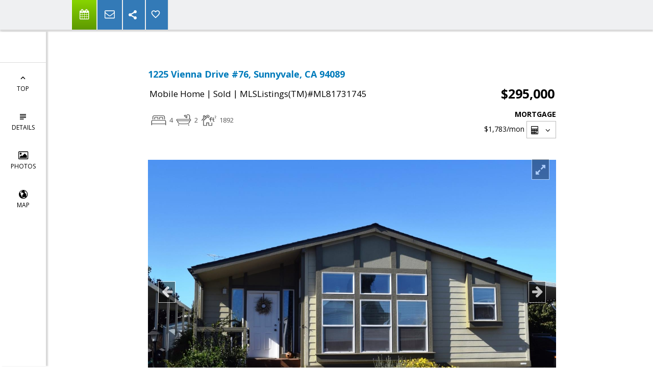

--- FILE ---
content_type: text/html; charset=utf-8
request_url: https://www.google.com/recaptcha/api2/anchor?ar=1&k=6LcGuSAUAAAAAMb457bWlGuEZ6IUGB1SNkLgHvC3&co=aHR0cHM6Ly9wYW1zaG9tZXMuY29tOjQ0Mw..&hl=en&v=PoyoqOPhxBO7pBk68S4YbpHZ&size=normal&anchor-ms=20000&execute-ms=30000&cb=g2je3uptx3lc
body_size: 49426
content:
<!DOCTYPE HTML><html dir="ltr" lang="en"><head><meta http-equiv="Content-Type" content="text/html; charset=UTF-8">
<meta http-equiv="X-UA-Compatible" content="IE=edge">
<title>reCAPTCHA</title>
<style type="text/css">
/* cyrillic-ext */
@font-face {
  font-family: 'Roboto';
  font-style: normal;
  font-weight: 400;
  font-stretch: 100%;
  src: url(//fonts.gstatic.com/s/roboto/v48/KFO7CnqEu92Fr1ME7kSn66aGLdTylUAMa3GUBHMdazTgWw.woff2) format('woff2');
  unicode-range: U+0460-052F, U+1C80-1C8A, U+20B4, U+2DE0-2DFF, U+A640-A69F, U+FE2E-FE2F;
}
/* cyrillic */
@font-face {
  font-family: 'Roboto';
  font-style: normal;
  font-weight: 400;
  font-stretch: 100%;
  src: url(//fonts.gstatic.com/s/roboto/v48/KFO7CnqEu92Fr1ME7kSn66aGLdTylUAMa3iUBHMdazTgWw.woff2) format('woff2');
  unicode-range: U+0301, U+0400-045F, U+0490-0491, U+04B0-04B1, U+2116;
}
/* greek-ext */
@font-face {
  font-family: 'Roboto';
  font-style: normal;
  font-weight: 400;
  font-stretch: 100%;
  src: url(//fonts.gstatic.com/s/roboto/v48/KFO7CnqEu92Fr1ME7kSn66aGLdTylUAMa3CUBHMdazTgWw.woff2) format('woff2');
  unicode-range: U+1F00-1FFF;
}
/* greek */
@font-face {
  font-family: 'Roboto';
  font-style: normal;
  font-weight: 400;
  font-stretch: 100%;
  src: url(//fonts.gstatic.com/s/roboto/v48/KFO7CnqEu92Fr1ME7kSn66aGLdTylUAMa3-UBHMdazTgWw.woff2) format('woff2');
  unicode-range: U+0370-0377, U+037A-037F, U+0384-038A, U+038C, U+038E-03A1, U+03A3-03FF;
}
/* math */
@font-face {
  font-family: 'Roboto';
  font-style: normal;
  font-weight: 400;
  font-stretch: 100%;
  src: url(//fonts.gstatic.com/s/roboto/v48/KFO7CnqEu92Fr1ME7kSn66aGLdTylUAMawCUBHMdazTgWw.woff2) format('woff2');
  unicode-range: U+0302-0303, U+0305, U+0307-0308, U+0310, U+0312, U+0315, U+031A, U+0326-0327, U+032C, U+032F-0330, U+0332-0333, U+0338, U+033A, U+0346, U+034D, U+0391-03A1, U+03A3-03A9, U+03B1-03C9, U+03D1, U+03D5-03D6, U+03F0-03F1, U+03F4-03F5, U+2016-2017, U+2034-2038, U+203C, U+2040, U+2043, U+2047, U+2050, U+2057, U+205F, U+2070-2071, U+2074-208E, U+2090-209C, U+20D0-20DC, U+20E1, U+20E5-20EF, U+2100-2112, U+2114-2115, U+2117-2121, U+2123-214F, U+2190, U+2192, U+2194-21AE, U+21B0-21E5, U+21F1-21F2, U+21F4-2211, U+2213-2214, U+2216-22FF, U+2308-230B, U+2310, U+2319, U+231C-2321, U+2336-237A, U+237C, U+2395, U+239B-23B7, U+23D0, U+23DC-23E1, U+2474-2475, U+25AF, U+25B3, U+25B7, U+25BD, U+25C1, U+25CA, U+25CC, U+25FB, U+266D-266F, U+27C0-27FF, U+2900-2AFF, U+2B0E-2B11, U+2B30-2B4C, U+2BFE, U+3030, U+FF5B, U+FF5D, U+1D400-1D7FF, U+1EE00-1EEFF;
}
/* symbols */
@font-face {
  font-family: 'Roboto';
  font-style: normal;
  font-weight: 400;
  font-stretch: 100%;
  src: url(//fonts.gstatic.com/s/roboto/v48/KFO7CnqEu92Fr1ME7kSn66aGLdTylUAMaxKUBHMdazTgWw.woff2) format('woff2');
  unicode-range: U+0001-000C, U+000E-001F, U+007F-009F, U+20DD-20E0, U+20E2-20E4, U+2150-218F, U+2190, U+2192, U+2194-2199, U+21AF, U+21E6-21F0, U+21F3, U+2218-2219, U+2299, U+22C4-22C6, U+2300-243F, U+2440-244A, U+2460-24FF, U+25A0-27BF, U+2800-28FF, U+2921-2922, U+2981, U+29BF, U+29EB, U+2B00-2BFF, U+4DC0-4DFF, U+FFF9-FFFB, U+10140-1018E, U+10190-1019C, U+101A0, U+101D0-101FD, U+102E0-102FB, U+10E60-10E7E, U+1D2C0-1D2D3, U+1D2E0-1D37F, U+1F000-1F0FF, U+1F100-1F1AD, U+1F1E6-1F1FF, U+1F30D-1F30F, U+1F315, U+1F31C, U+1F31E, U+1F320-1F32C, U+1F336, U+1F378, U+1F37D, U+1F382, U+1F393-1F39F, U+1F3A7-1F3A8, U+1F3AC-1F3AF, U+1F3C2, U+1F3C4-1F3C6, U+1F3CA-1F3CE, U+1F3D4-1F3E0, U+1F3ED, U+1F3F1-1F3F3, U+1F3F5-1F3F7, U+1F408, U+1F415, U+1F41F, U+1F426, U+1F43F, U+1F441-1F442, U+1F444, U+1F446-1F449, U+1F44C-1F44E, U+1F453, U+1F46A, U+1F47D, U+1F4A3, U+1F4B0, U+1F4B3, U+1F4B9, U+1F4BB, U+1F4BF, U+1F4C8-1F4CB, U+1F4D6, U+1F4DA, U+1F4DF, U+1F4E3-1F4E6, U+1F4EA-1F4ED, U+1F4F7, U+1F4F9-1F4FB, U+1F4FD-1F4FE, U+1F503, U+1F507-1F50B, U+1F50D, U+1F512-1F513, U+1F53E-1F54A, U+1F54F-1F5FA, U+1F610, U+1F650-1F67F, U+1F687, U+1F68D, U+1F691, U+1F694, U+1F698, U+1F6AD, U+1F6B2, U+1F6B9-1F6BA, U+1F6BC, U+1F6C6-1F6CF, U+1F6D3-1F6D7, U+1F6E0-1F6EA, U+1F6F0-1F6F3, U+1F6F7-1F6FC, U+1F700-1F7FF, U+1F800-1F80B, U+1F810-1F847, U+1F850-1F859, U+1F860-1F887, U+1F890-1F8AD, U+1F8B0-1F8BB, U+1F8C0-1F8C1, U+1F900-1F90B, U+1F93B, U+1F946, U+1F984, U+1F996, U+1F9E9, U+1FA00-1FA6F, U+1FA70-1FA7C, U+1FA80-1FA89, U+1FA8F-1FAC6, U+1FACE-1FADC, U+1FADF-1FAE9, U+1FAF0-1FAF8, U+1FB00-1FBFF;
}
/* vietnamese */
@font-face {
  font-family: 'Roboto';
  font-style: normal;
  font-weight: 400;
  font-stretch: 100%;
  src: url(//fonts.gstatic.com/s/roboto/v48/KFO7CnqEu92Fr1ME7kSn66aGLdTylUAMa3OUBHMdazTgWw.woff2) format('woff2');
  unicode-range: U+0102-0103, U+0110-0111, U+0128-0129, U+0168-0169, U+01A0-01A1, U+01AF-01B0, U+0300-0301, U+0303-0304, U+0308-0309, U+0323, U+0329, U+1EA0-1EF9, U+20AB;
}
/* latin-ext */
@font-face {
  font-family: 'Roboto';
  font-style: normal;
  font-weight: 400;
  font-stretch: 100%;
  src: url(//fonts.gstatic.com/s/roboto/v48/KFO7CnqEu92Fr1ME7kSn66aGLdTylUAMa3KUBHMdazTgWw.woff2) format('woff2');
  unicode-range: U+0100-02BA, U+02BD-02C5, U+02C7-02CC, U+02CE-02D7, U+02DD-02FF, U+0304, U+0308, U+0329, U+1D00-1DBF, U+1E00-1E9F, U+1EF2-1EFF, U+2020, U+20A0-20AB, U+20AD-20C0, U+2113, U+2C60-2C7F, U+A720-A7FF;
}
/* latin */
@font-face {
  font-family: 'Roboto';
  font-style: normal;
  font-weight: 400;
  font-stretch: 100%;
  src: url(//fonts.gstatic.com/s/roboto/v48/KFO7CnqEu92Fr1ME7kSn66aGLdTylUAMa3yUBHMdazQ.woff2) format('woff2');
  unicode-range: U+0000-00FF, U+0131, U+0152-0153, U+02BB-02BC, U+02C6, U+02DA, U+02DC, U+0304, U+0308, U+0329, U+2000-206F, U+20AC, U+2122, U+2191, U+2193, U+2212, U+2215, U+FEFF, U+FFFD;
}
/* cyrillic-ext */
@font-face {
  font-family: 'Roboto';
  font-style: normal;
  font-weight: 500;
  font-stretch: 100%;
  src: url(//fonts.gstatic.com/s/roboto/v48/KFO7CnqEu92Fr1ME7kSn66aGLdTylUAMa3GUBHMdazTgWw.woff2) format('woff2');
  unicode-range: U+0460-052F, U+1C80-1C8A, U+20B4, U+2DE0-2DFF, U+A640-A69F, U+FE2E-FE2F;
}
/* cyrillic */
@font-face {
  font-family: 'Roboto';
  font-style: normal;
  font-weight: 500;
  font-stretch: 100%;
  src: url(//fonts.gstatic.com/s/roboto/v48/KFO7CnqEu92Fr1ME7kSn66aGLdTylUAMa3iUBHMdazTgWw.woff2) format('woff2');
  unicode-range: U+0301, U+0400-045F, U+0490-0491, U+04B0-04B1, U+2116;
}
/* greek-ext */
@font-face {
  font-family: 'Roboto';
  font-style: normal;
  font-weight: 500;
  font-stretch: 100%;
  src: url(//fonts.gstatic.com/s/roboto/v48/KFO7CnqEu92Fr1ME7kSn66aGLdTylUAMa3CUBHMdazTgWw.woff2) format('woff2');
  unicode-range: U+1F00-1FFF;
}
/* greek */
@font-face {
  font-family: 'Roboto';
  font-style: normal;
  font-weight: 500;
  font-stretch: 100%;
  src: url(//fonts.gstatic.com/s/roboto/v48/KFO7CnqEu92Fr1ME7kSn66aGLdTylUAMa3-UBHMdazTgWw.woff2) format('woff2');
  unicode-range: U+0370-0377, U+037A-037F, U+0384-038A, U+038C, U+038E-03A1, U+03A3-03FF;
}
/* math */
@font-face {
  font-family: 'Roboto';
  font-style: normal;
  font-weight: 500;
  font-stretch: 100%;
  src: url(//fonts.gstatic.com/s/roboto/v48/KFO7CnqEu92Fr1ME7kSn66aGLdTylUAMawCUBHMdazTgWw.woff2) format('woff2');
  unicode-range: U+0302-0303, U+0305, U+0307-0308, U+0310, U+0312, U+0315, U+031A, U+0326-0327, U+032C, U+032F-0330, U+0332-0333, U+0338, U+033A, U+0346, U+034D, U+0391-03A1, U+03A3-03A9, U+03B1-03C9, U+03D1, U+03D5-03D6, U+03F0-03F1, U+03F4-03F5, U+2016-2017, U+2034-2038, U+203C, U+2040, U+2043, U+2047, U+2050, U+2057, U+205F, U+2070-2071, U+2074-208E, U+2090-209C, U+20D0-20DC, U+20E1, U+20E5-20EF, U+2100-2112, U+2114-2115, U+2117-2121, U+2123-214F, U+2190, U+2192, U+2194-21AE, U+21B0-21E5, U+21F1-21F2, U+21F4-2211, U+2213-2214, U+2216-22FF, U+2308-230B, U+2310, U+2319, U+231C-2321, U+2336-237A, U+237C, U+2395, U+239B-23B7, U+23D0, U+23DC-23E1, U+2474-2475, U+25AF, U+25B3, U+25B7, U+25BD, U+25C1, U+25CA, U+25CC, U+25FB, U+266D-266F, U+27C0-27FF, U+2900-2AFF, U+2B0E-2B11, U+2B30-2B4C, U+2BFE, U+3030, U+FF5B, U+FF5D, U+1D400-1D7FF, U+1EE00-1EEFF;
}
/* symbols */
@font-face {
  font-family: 'Roboto';
  font-style: normal;
  font-weight: 500;
  font-stretch: 100%;
  src: url(//fonts.gstatic.com/s/roboto/v48/KFO7CnqEu92Fr1ME7kSn66aGLdTylUAMaxKUBHMdazTgWw.woff2) format('woff2');
  unicode-range: U+0001-000C, U+000E-001F, U+007F-009F, U+20DD-20E0, U+20E2-20E4, U+2150-218F, U+2190, U+2192, U+2194-2199, U+21AF, U+21E6-21F0, U+21F3, U+2218-2219, U+2299, U+22C4-22C6, U+2300-243F, U+2440-244A, U+2460-24FF, U+25A0-27BF, U+2800-28FF, U+2921-2922, U+2981, U+29BF, U+29EB, U+2B00-2BFF, U+4DC0-4DFF, U+FFF9-FFFB, U+10140-1018E, U+10190-1019C, U+101A0, U+101D0-101FD, U+102E0-102FB, U+10E60-10E7E, U+1D2C0-1D2D3, U+1D2E0-1D37F, U+1F000-1F0FF, U+1F100-1F1AD, U+1F1E6-1F1FF, U+1F30D-1F30F, U+1F315, U+1F31C, U+1F31E, U+1F320-1F32C, U+1F336, U+1F378, U+1F37D, U+1F382, U+1F393-1F39F, U+1F3A7-1F3A8, U+1F3AC-1F3AF, U+1F3C2, U+1F3C4-1F3C6, U+1F3CA-1F3CE, U+1F3D4-1F3E0, U+1F3ED, U+1F3F1-1F3F3, U+1F3F5-1F3F7, U+1F408, U+1F415, U+1F41F, U+1F426, U+1F43F, U+1F441-1F442, U+1F444, U+1F446-1F449, U+1F44C-1F44E, U+1F453, U+1F46A, U+1F47D, U+1F4A3, U+1F4B0, U+1F4B3, U+1F4B9, U+1F4BB, U+1F4BF, U+1F4C8-1F4CB, U+1F4D6, U+1F4DA, U+1F4DF, U+1F4E3-1F4E6, U+1F4EA-1F4ED, U+1F4F7, U+1F4F9-1F4FB, U+1F4FD-1F4FE, U+1F503, U+1F507-1F50B, U+1F50D, U+1F512-1F513, U+1F53E-1F54A, U+1F54F-1F5FA, U+1F610, U+1F650-1F67F, U+1F687, U+1F68D, U+1F691, U+1F694, U+1F698, U+1F6AD, U+1F6B2, U+1F6B9-1F6BA, U+1F6BC, U+1F6C6-1F6CF, U+1F6D3-1F6D7, U+1F6E0-1F6EA, U+1F6F0-1F6F3, U+1F6F7-1F6FC, U+1F700-1F7FF, U+1F800-1F80B, U+1F810-1F847, U+1F850-1F859, U+1F860-1F887, U+1F890-1F8AD, U+1F8B0-1F8BB, U+1F8C0-1F8C1, U+1F900-1F90B, U+1F93B, U+1F946, U+1F984, U+1F996, U+1F9E9, U+1FA00-1FA6F, U+1FA70-1FA7C, U+1FA80-1FA89, U+1FA8F-1FAC6, U+1FACE-1FADC, U+1FADF-1FAE9, U+1FAF0-1FAF8, U+1FB00-1FBFF;
}
/* vietnamese */
@font-face {
  font-family: 'Roboto';
  font-style: normal;
  font-weight: 500;
  font-stretch: 100%;
  src: url(//fonts.gstatic.com/s/roboto/v48/KFO7CnqEu92Fr1ME7kSn66aGLdTylUAMa3OUBHMdazTgWw.woff2) format('woff2');
  unicode-range: U+0102-0103, U+0110-0111, U+0128-0129, U+0168-0169, U+01A0-01A1, U+01AF-01B0, U+0300-0301, U+0303-0304, U+0308-0309, U+0323, U+0329, U+1EA0-1EF9, U+20AB;
}
/* latin-ext */
@font-face {
  font-family: 'Roboto';
  font-style: normal;
  font-weight: 500;
  font-stretch: 100%;
  src: url(//fonts.gstatic.com/s/roboto/v48/KFO7CnqEu92Fr1ME7kSn66aGLdTylUAMa3KUBHMdazTgWw.woff2) format('woff2');
  unicode-range: U+0100-02BA, U+02BD-02C5, U+02C7-02CC, U+02CE-02D7, U+02DD-02FF, U+0304, U+0308, U+0329, U+1D00-1DBF, U+1E00-1E9F, U+1EF2-1EFF, U+2020, U+20A0-20AB, U+20AD-20C0, U+2113, U+2C60-2C7F, U+A720-A7FF;
}
/* latin */
@font-face {
  font-family: 'Roboto';
  font-style: normal;
  font-weight: 500;
  font-stretch: 100%;
  src: url(//fonts.gstatic.com/s/roboto/v48/KFO7CnqEu92Fr1ME7kSn66aGLdTylUAMa3yUBHMdazQ.woff2) format('woff2');
  unicode-range: U+0000-00FF, U+0131, U+0152-0153, U+02BB-02BC, U+02C6, U+02DA, U+02DC, U+0304, U+0308, U+0329, U+2000-206F, U+20AC, U+2122, U+2191, U+2193, U+2212, U+2215, U+FEFF, U+FFFD;
}
/* cyrillic-ext */
@font-face {
  font-family: 'Roboto';
  font-style: normal;
  font-weight: 900;
  font-stretch: 100%;
  src: url(//fonts.gstatic.com/s/roboto/v48/KFO7CnqEu92Fr1ME7kSn66aGLdTylUAMa3GUBHMdazTgWw.woff2) format('woff2');
  unicode-range: U+0460-052F, U+1C80-1C8A, U+20B4, U+2DE0-2DFF, U+A640-A69F, U+FE2E-FE2F;
}
/* cyrillic */
@font-face {
  font-family: 'Roboto';
  font-style: normal;
  font-weight: 900;
  font-stretch: 100%;
  src: url(//fonts.gstatic.com/s/roboto/v48/KFO7CnqEu92Fr1ME7kSn66aGLdTylUAMa3iUBHMdazTgWw.woff2) format('woff2');
  unicode-range: U+0301, U+0400-045F, U+0490-0491, U+04B0-04B1, U+2116;
}
/* greek-ext */
@font-face {
  font-family: 'Roboto';
  font-style: normal;
  font-weight: 900;
  font-stretch: 100%;
  src: url(//fonts.gstatic.com/s/roboto/v48/KFO7CnqEu92Fr1ME7kSn66aGLdTylUAMa3CUBHMdazTgWw.woff2) format('woff2');
  unicode-range: U+1F00-1FFF;
}
/* greek */
@font-face {
  font-family: 'Roboto';
  font-style: normal;
  font-weight: 900;
  font-stretch: 100%;
  src: url(//fonts.gstatic.com/s/roboto/v48/KFO7CnqEu92Fr1ME7kSn66aGLdTylUAMa3-UBHMdazTgWw.woff2) format('woff2');
  unicode-range: U+0370-0377, U+037A-037F, U+0384-038A, U+038C, U+038E-03A1, U+03A3-03FF;
}
/* math */
@font-face {
  font-family: 'Roboto';
  font-style: normal;
  font-weight: 900;
  font-stretch: 100%;
  src: url(//fonts.gstatic.com/s/roboto/v48/KFO7CnqEu92Fr1ME7kSn66aGLdTylUAMawCUBHMdazTgWw.woff2) format('woff2');
  unicode-range: U+0302-0303, U+0305, U+0307-0308, U+0310, U+0312, U+0315, U+031A, U+0326-0327, U+032C, U+032F-0330, U+0332-0333, U+0338, U+033A, U+0346, U+034D, U+0391-03A1, U+03A3-03A9, U+03B1-03C9, U+03D1, U+03D5-03D6, U+03F0-03F1, U+03F4-03F5, U+2016-2017, U+2034-2038, U+203C, U+2040, U+2043, U+2047, U+2050, U+2057, U+205F, U+2070-2071, U+2074-208E, U+2090-209C, U+20D0-20DC, U+20E1, U+20E5-20EF, U+2100-2112, U+2114-2115, U+2117-2121, U+2123-214F, U+2190, U+2192, U+2194-21AE, U+21B0-21E5, U+21F1-21F2, U+21F4-2211, U+2213-2214, U+2216-22FF, U+2308-230B, U+2310, U+2319, U+231C-2321, U+2336-237A, U+237C, U+2395, U+239B-23B7, U+23D0, U+23DC-23E1, U+2474-2475, U+25AF, U+25B3, U+25B7, U+25BD, U+25C1, U+25CA, U+25CC, U+25FB, U+266D-266F, U+27C0-27FF, U+2900-2AFF, U+2B0E-2B11, U+2B30-2B4C, U+2BFE, U+3030, U+FF5B, U+FF5D, U+1D400-1D7FF, U+1EE00-1EEFF;
}
/* symbols */
@font-face {
  font-family: 'Roboto';
  font-style: normal;
  font-weight: 900;
  font-stretch: 100%;
  src: url(//fonts.gstatic.com/s/roboto/v48/KFO7CnqEu92Fr1ME7kSn66aGLdTylUAMaxKUBHMdazTgWw.woff2) format('woff2');
  unicode-range: U+0001-000C, U+000E-001F, U+007F-009F, U+20DD-20E0, U+20E2-20E4, U+2150-218F, U+2190, U+2192, U+2194-2199, U+21AF, U+21E6-21F0, U+21F3, U+2218-2219, U+2299, U+22C4-22C6, U+2300-243F, U+2440-244A, U+2460-24FF, U+25A0-27BF, U+2800-28FF, U+2921-2922, U+2981, U+29BF, U+29EB, U+2B00-2BFF, U+4DC0-4DFF, U+FFF9-FFFB, U+10140-1018E, U+10190-1019C, U+101A0, U+101D0-101FD, U+102E0-102FB, U+10E60-10E7E, U+1D2C0-1D2D3, U+1D2E0-1D37F, U+1F000-1F0FF, U+1F100-1F1AD, U+1F1E6-1F1FF, U+1F30D-1F30F, U+1F315, U+1F31C, U+1F31E, U+1F320-1F32C, U+1F336, U+1F378, U+1F37D, U+1F382, U+1F393-1F39F, U+1F3A7-1F3A8, U+1F3AC-1F3AF, U+1F3C2, U+1F3C4-1F3C6, U+1F3CA-1F3CE, U+1F3D4-1F3E0, U+1F3ED, U+1F3F1-1F3F3, U+1F3F5-1F3F7, U+1F408, U+1F415, U+1F41F, U+1F426, U+1F43F, U+1F441-1F442, U+1F444, U+1F446-1F449, U+1F44C-1F44E, U+1F453, U+1F46A, U+1F47D, U+1F4A3, U+1F4B0, U+1F4B3, U+1F4B9, U+1F4BB, U+1F4BF, U+1F4C8-1F4CB, U+1F4D6, U+1F4DA, U+1F4DF, U+1F4E3-1F4E6, U+1F4EA-1F4ED, U+1F4F7, U+1F4F9-1F4FB, U+1F4FD-1F4FE, U+1F503, U+1F507-1F50B, U+1F50D, U+1F512-1F513, U+1F53E-1F54A, U+1F54F-1F5FA, U+1F610, U+1F650-1F67F, U+1F687, U+1F68D, U+1F691, U+1F694, U+1F698, U+1F6AD, U+1F6B2, U+1F6B9-1F6BA, U+1F6BC, U+1F6C6-1F6CF, U+1F6D3-1F6D7, U+1F6E0-1F6EA, U+1F6F0-1F6F3, U+1F6F7-1F6FC, U+1F700-1F7FF, U+1F800-1F80B, U+1F810-1F847, U+1F850-1F859, U+1F860-1F887, U+1F890-1F8AD, U+1F8B0-1F8BB, U+1F8C0-1F8C1, U+1F900-1F90B, U+1F93B, U+1F946, U+1F984, U+1F996, U+1F9E9, U+1FA00-1FA6F, U+1FA70-1FA7C, U+1FA80-1FA89, U+1FA8F-1FAC6, U+1FACE-1FADC, U+1FADF-1FAE9, U+1FAF0-1FAF8, U+1FB00-1FBFF;
}
/* vietnamese */
@font-face {
  font-family: 'Roboto';
  font-style: normal;
  font-weight: 900;
  font-stretch: 100%;
  src: url(//fonts.gstatic.com/s/roboto/v48/KFO7CnqEu92Fr1ME7kSn66aGLdTylUAMa3OUBHMdazTgWw.woff2) format('woff2');
  unicode-range: U+0102-0103, U+0110-0111, U+0128-0129, U+0168-0169, U+01A0-01A1, U+01AF-01B0, U+0300-0301, U+0303-0304, U+0308-0309, U+0323, U+0329, U+1EA0-1EF9, U+20AB;
}
/* latin-ext */
@font-face {
  font-family: 'Roboto';
  font-style: normal;
  font-weight: 900;
  font-stretch: 100%;
  src: url(//fonts.gstatic.com/s/roboto/v48/KFO7CnqEu92Fr1ME7kSn66aGLdTylUAMa3KUBHMdazTgWw.woff2) format('woff2');
  unicode-range: U+0100-02BA, U+02BD-02C5, U+02C7-02CC, U+02CE-02D7, U+02DD-02FF, U+0304, U+0308, U+0329, U+1D00-1DBF, U+1E00-1E9F, U+1EF2-1EFF, U+2020, U+20A0-20AB, U+20AD-20C0, U+2113, U+2C60-2C7F, U+A720-A7FF;
}
/* latin */
@font-face {
  font-family: 'Roboto';
  font-style: normal;
  font-weight: 900;
  font-stretch: 100%;
  src: url(//fonts.gstatic.com/s/roboto/v48/KFO7CnqEu92Fr1ME7kSn66aGLdTylUAMa3yUBHMdazQ.woff2) format('woff2');
  unicode-range: U+0000-00FF, U+0131, U+0152-0153, U+02BB-02BC, U+02C6, U+02DA, U+02DC, U+0304, U+0308, U+0329, U+2000-206F, U+20AC, U+2122, U+2191, U+2193, U+2212, U+2215, U+FEFF, U+FFFD;
}

</style>
<link rel="stylesheet" type="text/css" href="https://www.gstatic.com/recaptcha/releases/PoyoqOPhxBO7pBk68S4YbpHZ/styles__ltr.css">
<script nonce="8kLZjyqG6akVLmrLxRyOAQ" type="text/javascript">window['__recaptcha_api'] = 'https://www.google.com/recaptcha/api2/';</script>
<script type="text/javascript" src="https://www.gstatic.com/recaptcha/releases/PoyoqOPhxBO7pBk68S4YbpHZ/recaptcha__en.js" nonce="8kLZjyqG6akVLmrLxRyOAQ">
      
    </script></head>
<body><div id="rc-anchor-alert" class="rc-anchor-alert"></div>
<input type="hidden" id="recaptcha-token" value="[base64]">
<script type="text/javascript" nonce="8kLZjyqG6akVLmrLxRyOAQ">
      recaptcha.anchor.Main.init("[\x22ainput\x22,[\x22bgdata\x22,\x22\x22,\[base64]/[base64]/[base64]/[base64]/[base64]/[base64]/[base64]/[base64]/[base64]/[base64]\\u003d\x22,\[base64]\x22,\x22InzCgGE3wqbDtGPDksKdw5jCpVk1w7DCqjoVwp3Cr8OSwpLDtsKmD1HCgMKmPSwbwokVwpVZwqrDrFLCrC/Din9UV8KHw5YTfcK1wpIwXXzDrMOSPCJoNMKIw7bDtB3CuhQRFH9Ow7DCqMOYQcOqw5xmwodiwoYLw59ybsKsw4rDj8OpIh7DvMO/wonCusO3LFPCisKbwr/CtH3DtnvDrcOORwQrfcKHw5VIw6zDlkPDkcOjJ8KyXyXDkm7DjsKYB8OcJEY1w7gTQ8Obwo4PMcORGDIqwq/CjcOBwrBdwrY0UErDvl0pwrTDnsKVwpPDgsKdwqFmNCPCusK+A24FwqjDjsKGCQoWMcOIwpvCqgrDg8O/YHQIwobCvMK5NcOOZ1DCjMO6w6HDgMKxw6DDpX5zw4NSQBppw5VVXHU0A3PDhsO7O23CpGPCm0fDhsO/GEfCp8KgLjjCukvCn3FnGMOTwqHCj27DpV4cNV7DoFjDtcKcwrMyBFYGXcOfQMKHwoPCqMOXKTLDlATDl8OhHcOAwp7DocKzYGTDnFTDnw9UwpjCtcO8PcOwYzpDV37CscKCEMOCJcKRJ2nCocK0AsKtSzzDjT/Dp8OpDsKgwqZNwo3Ci8Odw5vDhgwaGE3DrWc/wrPCqsKuXMK5wpTDox3CgcKewrrDr8KdOUrCg8OyPEkYw60pCEzCrcOXw63DkcO/KVNcw7I7w5nDu3VOw40IZFrChQRNw5/DlGDDnAHDu8KneiHDvcOnwozDjsKRw484XyA1w4UbGcOPR8OECWfCgMKjwqfCj8O0IMOEwoQnHcOKwozCpcKqw7pKC8KUUcKlQwXCq8Owwr8+wodVwr/Dn1HCtsOow7PCrwPDlcKzwo/DsMKlIsOxam5Sw7/[base64]/CmjDCigjDosK4w4U3wrPDpmTChMKTw4HClhPDlcKLY8OKw48VUXjCv8K1Qx0owqNpw7TCgsK0w6/Dn8Ocd8KywqNffjLDt8OEScKqXsOOaMO7woXCmTXChMKmw7nCvVlsHFMKw4VeVwfCg8KrEXlbG2FIw4xJw67Cn8ODPC3CkcOROHrDqsO9w6fCm1XCjMK2dMKLUMKMwrdBwrM7w4/DugbCvGvCpcKow6l7UGV3I8KFwrvDtELDncKkEi3DsUQwwobCsMONwrIAwrXClsOnwr/DgzDDrGo0dkvCkRUGNcKXXMOgw5cIXcK/WMOzE2Qfw63CoMOPYA/CgcKswq4/X0LDk8Oww45cwoszIcO2E8KMHivCo01sD8KRw7XDhCNGTsOlPsOEw7A7T8OtwqAGO0oRwrsLDnjCucOhw6BfazXDmG9AAj7DuT4KJsOCwoPCsCYlw4vDosKPw4QANcKhwrvDhsOELsOfw4bDtTrDlz0NVsKywp4Jw75xDMKywp81asK8w6zCmid/MBrDrAoxT1tYw6rCnU/Cn8KRw4/[base64]/CsA3DuELDq8OFwqjDoMKEwqJ2FRhrKGRWYEzCjj3DpcOaw4PDjMK+BcOywq1UFhPCqGcUVzvDh1hjScO7DcKscQPCqVHDuybCsljDpx/Ci8O/[base64]/X8KdTMOGw7IxFBHDlSPDu17DpcOdw4RHa0h0wo/DqsKDJ8O2OsKkwrTCncKDagtVKzfCpHvCi8KfQ8ODQMOwJ0TCt8K9fMO1VcKnLMOCw77DhwPDiQMVTsOOw7TCqSfDuHxMw7bDkcK6w5zCqsK+O0LCuMKUwq58w4/CtsORw7jDtWXDksOdwpDDrhrDr8KXw7LDojbDpsKKdh/CiMKswo/DplXChxDCsSgrw65dMsObc8OgwrnDnETClsK2w6YLYcOlwqPDqsKic0towrfDiH7Dq8Kwwqpkw6xEe8KYBMKaLMOpPA07woJTGsK4woTCq1bCsDNCwr/[base64]/OwoTH0TCrMOwK8ODwpslGcKCHhzDgMKuDsKKPzbDoXPCpsOww5XCtE3CqMKBIcOyw5/[base64]/[base64]/bcOQw7pKM1llQWdlFQHDtMKkw5dCAsKXw7huYcKCRmLCqzLDjcKuwpPDt1Aqw7HCnShCR8KMw5jDjlMJRcOBPlXDiMKXw6/Dg8K/KMOJV8OqwrXCtCLDjgthGjPDjcO6K8KVwrnCumLDgsK+w7pgw6PCqQjChG/Co8K1U8OVw5QQWMOdw57CncOTwp0CwrDDnWDDqV1JTmADL0FAPsOxdCDCqDjDicKTw7rDhcO3wr42w6nCsBZswrtSwr7DhMKRahcgQMKgesKCTcOdwqPDtcOKw47Cv0bDoDNVGsOaDsKZScK8O8Oyw43DtVYSwqrCrztgwoMYw4oFwpvDvcKQwrrDp3/[base64]/DuTZkw5sQN0PDmFPDuXHCj2dtJn0yRcO/[base64]/CmsKgwoBvAk0Ee35Ca2HDp8KTCgU2Pi5OScO0NsOaLcK0dDXCs8O+birClcKEC8KSwp3DsSZ3UiQQwqR6ZcOxwqzCmCpSDcKkbwvDjMOMw79Fw5gTEcOzDTnDkh7ChAAtw7Akw4nDrsK/w4jCn2UAIEVrf8OPGMO4CMOlw7nDqzlewr/CgMOAUTcxVcO0QMKCwrbDkcOkYyPDhsKww6ISw6YNfiDDtMKuY1/Co2kQw4vCisKxU8KgwpHCk0cjw5zDi8OGD8OELsKbwp0pNVTDgzAqT2RIwp/CrwgbOcKSw6bCmiLDksO3wqYxVS3Cj2bCiMOpwo8tF0Yqw5QlQ2vDuyHCrMOBex0ywrLDgj0lVH8IQUE8XBnDqzt4woUww6hmccKWw48qecOERcKlwqpOw7gSVxNLw4nDtn1Aw4VBA8OYw50ZwofDmmPCujIKcsKuw5xCw6ERXcK7w7/[base64]/[base64]/CiXVHbcO8wqjDvnJkRnTChxRBw57DkUJLwrDCicOcYwpBdRTCiB/DlwgbSxddw4JQwrYlNsOnw63Cj8KhZFEEwqN0ZxDCm8OqwpYvwolUwq/Cq1XCpsKYMR/CmTldc8OASQXClCkVOcK1w4VabXYiV8Kswr0Tf8OfC8O7Hid5MnTCicODT8O7SmjCq8OlPzfCsibCvToqw43DgWsrRMOlwo7DuyINJhFow67DscOSTgU8F8O/[base64]/[base64]/CvRDDi8KAJcKVwpUVwrPCh8Oxwq3Cg8KZV8Olw4nChjIqdsObw5zClcOSMgzDonc7QMOmY3Y3w6zDtsOvdWTDiEw0X8OBwqssSlJtJj7DssK7w6oEecOjLGXCsC7DpsK2w4RCwpY1wqvDr0nDrX85wqDCrcKWwpdIKsKqaMOxAwrCpsKYen4MwqJUBGg/QGzCh8Kkw68JYlFWP8KbwqzDin3DvMKGw69Rw7BZwqDDlsKqXXc1BMKwICrDuGzDh8O+w5IFB2fCmMOAa2PCosOyw7kvw7Quwp5gQC7Dg8KSB8KCB8KnfnRBwqfDrVN/KBbCm3dFKMKkFil6wpbCp8KIHnTDlcKnOcKDw4zCl8OILMOlwoQ9wo/CqMKuLMOUwovCicKSWcOiKlDCjRrCghc/CsK+w7/Dp8Knw5BRw548CsKcw4lFMTXDhzN9NsOUIcK6VBY3w51nR8OqZcK8wpLCsMKXwrtvThPCn8Otwr7CoC3Duy/DncOpGMKiw7nDhjrDjWvDrzDDhFE/[base64]/wo9Owokqw61aJsO4IxrDjWDDucKXJmfCj8OuwpfDu8OVTDxRw7nDnCgSSTLDtWLDolYVwqZowo/Dj8OJBy1Ywp0KZMKTKyzDsmx7dsKow7PDhgvCsMK2wrk1XxPCinMqR3HCqwENw77ClzR/w5zCu8O2Zk7Ci8Kzw6LDpy8kOntkwp9MKmvCmXc3woTDj8K2wqnDgA/CiMOAbXfCtXXCmlEzMQYnwq8XQsOmcMKPw4rDmS3DgGzDlEdFdH0TwpogGcKxwpcwwqo+eXMeBcOyJmbCscOteF5CwqnCjmLCom/CnS7CgW57XG4pw41IwqPDrC7CqmHDlsOQwr4cwr3CikFuOAVSwqbCr0xVLgJLQz/CisO/[base64]/Dr8KBYcOXTcONP8K4wqx7Eh4Gw5FNw7bDmU/DusKMbcKEw6DDssKdw6HDlgJXN0NXw6NbIcK7w4kECgnDmxPCiMO7w7nCp8Okw6nCl8Kdal7Dq8Otw6DConbCksKfDS3Cg8K7wpjDhgjDiBYlwrtGwpbDjsOGWydcL3nClsOlwrXChMKqVMO0S8ObJcK3ZMKdEcOAUljDpg5bYcOxwojDhMKMwq/Cm30sacKTwprCjMONSU15wpbDqMKXBXPCv1wsVCDCoCU1SMOZYR3Dqw8KfEbCmsK8Rm3Dq1wLwq4oRsO/WcOCwo7DmcOpw5xFwqvCiGPDo8KhwpPDqiURw7nClsK+wrsjw6xTA8OYw6YRIcOqFTwPwojCiMK7w7tBwpNnwrrCm8KcTcOHHMOzBsKNWcKHw78UExfCj07DsMO+wrALdcO/V8K/DgLDgcKIwrwcwpjCsRrDkDnCosKrw5Rbw4QGRcK0wrjDjMOGRcKJcMO2wrDDvU0Bw6pneDNkwr49wqs0wpUeFSgAwofCthI+QMOWwpldw6zDvS/CkTQ0KX3Do1XCtsOawr91wq7CmRjDrcOlwqzCjsOTdghzwobCksOUSMOpw4nDgxHCr3/CtsK/w5XDvsK5AHvDsk/ClEzDmsKON8OzWkZqVVtOwonCgU1nw5/Dr8KWQcOUw5/DlGtKw7kHd8KSw7UYHgQTCnfDvCfCqFNVH8Orw6AnEMOWwq4VVADCuXMRw5LDisKHOcOWd8KXdsOewrLDnMO4wrhVwpBXeMO7XWTDvmBxw5fDiDfDiC0Gw5kkAMO/wrNkwp7Dt8KgwoEAcTokwpfCksOsVXjCosKPScKnw7M/[base64]/CusOKwqVew7kJw48seiTCojbCtcKFw79ewpoFa3EEw5UdNcK/YMO2Y8OIwotLw4bDpQEtw4zDt8KNQRjCk8KCwqVzw6TCusOgE8OWfEXCoQPDjHvCrG3CgR/[base64]/w79dwq5+w6PCnw/DkVBfJR8LZi3Dm8ORZ8OpZXvCicKiw6koCQk7TMOfwpMHE1QSwr1qFcKKwo0VKgXCpE/CncKFw5tAacKDMcOpwr7CmcKFwr8bTMKGWcOFZcKFwqgecsKJKCkhS8KtMhnClMOEw4l/TsOWOA7CgMKWwqjDtMOQw6dYJhNjJx1awrHCk1lkw5Y1dyLDni3DvcOWK8KFw7LCrDdKY0PChiPDi1nCscOsF8Kqw4nDrBXCnxTDlMO8RGU8TMO7KMKqa2EbKh1Uw7XCv2lTw6fCt8KSwrY0w4jCjsKjw489PX0nL8OJw5PDrzZkHMOneDw4B18lwo0/GMKvw7HCqSBjZE1HMsK9wqU0wrhBw5DCsMOLwqMzbMO9M8KBEzzCtMO5w59+Z8KdOTVPXMOxEC7DpwgZw4YEGcO7QsO0woxeOS8pUsOJNSTDugxhUi/CiHjClgZsDMONw6PCqMOTVDxwwq8XwqZKw4l3XBY/woEbwqLCnnvDq8KBPUA2MsOAFGAqwpILc2VlIDkYLy8cGsKVE8OGccO0WgfCvSnDsXRcwqwrVS4xwq7DuMKRwo3Cj8KyfFPCrhpMwqp6w4FKSsKofXfDiXoRR8ONAMKgw5TDvcKnV3R/GcOdNkVhw5DCsl8MFWBbTUBXb2NpbMKHWMKjwoArD8OlIsOGHMKtDMOeO8KdOsOlHsOZw7IGwr0RSsO4w6pmTys0RF92H8OGZh5OA0hxwoXDlMOjw6w8w45nwpAjwoliMDRxbifDs8KXw7EeUWrDjcOdXMKKw6bDgMKtGcOjSTXCghrDqSkVwrzDhsKHSy/ClsO0UsKHw4QKw47DqD00wrlVNEkQwrjDuEzDrcOFDcO6w4HDnMOTwrfCtwXDi8K8XsOxw74RwpjDl8KBw7TCisK0S8KIAWBuR8OpdjDDtAnDr8O6NMOewqDCisK8OgEtwrzDlMOQwpkxw7nCvx/DlsO2w4PDgMKQw5rCscKtw4c3HxVYPRrDgmgVw6IgwrxwJn9cFHzDksOVw5DCkmHCnsOcKEnCuQDCvsKgAcKjI0HCicOoIMKAwrhaDlNfNcK+wpVcwqbCsn9QwpXCssKZFcOOwqwdw6keO8OrGSvChsKjAMKiJTJJwpjCrcO/D8Kbw69jwq4kcRR9wrPDoSUqLMKAOcOwTDIiw7obw4zCr8OMGsOzw49uNcOGKMKiZ2VgwoHCvMODDcK5FsOXX8OJVMKPU8KbI0Q5F8K5wqMdw5vCi8K3w6BpHEDCmMOcwpvDsW9LJxZ2wqrCp2QPw53CrW/DusKowrpHJArCuMK2F1nDjcOxZGXCgCHCoFtMU8Klw77DtsK2wrhQCsKic8KTwrgXw5DCrE51bsOJUcONbisyw7zDj1pEwpQ5JsKfXsOWN3/Ds1ABM8OVwqPCmC3Cq8OtZcOwYn0ZGH0cw4FwBibDlEIbw5nDtWLCsRN4SSnDnijDt8OEw4oZw53Dt8O8AcOIRHJqb8KwwqgAGR7CiMOiEsKkwrTCsAlmCsOdw4MaY8KUw4cwaA9/wrZXw5LDqlRjcMOiw6fCtMOdEMKxw5NCwr1ywq1QwqRmDwk+wovDrsOTSTbDk0k8C8OrGMO2LsKgw4UOChfDssOLw4bDrsKnw6jCpGfChDjDnEXDlEjCoBTCocO2wovCvmTDgDxrTcKGw7XCmjbCrxrDoHgMwrMwwpnDpcOJw4fDh2g/[base64]/w6kIwo57EXbDiSpVwog2w6tLWX1MNMK5M8ObS8KECsO+w6Frw4/[base64]/Di24GbUg9w5I5MGjCglPCrj1RecK+w7gPw5/Cq2/[base64]/CpcKOwrFqNRfCpMK4d8OAfATCv8K/wqXCgBEswrnDhwkowovCrAESwprCv8K3wrRpw7kewqXDhsKARcOSwp7DtTB/w4I0wq1cw4nDtMKnwowUw6J0E8ONOz/DjX7DvcO+w4s1w402w5gSw4Q6SgBgLcK5LsKLwoQnI07DsifCg8OKTWVvDMK2KE95w58cwqrDvMOMw7TCucOyIsK0csOycX7DlMKoLMKlw5PCg8OfIMO2wrvCg1PDlHHDoSLDjh8fHsKYQ8OWQjvDo8KlIXkqw5vCtjLDizoqwqfCu8KMw5E/wrDCt8OzTcKaJcK/HsOZwrx0EwvCj0ptISvChcO6dz8YJMKTwp9MwpI1U8OMw5Ftw7NewpZ7WcOwFcKPw6Z7cwV8wpRDwp3CrMO9S8Kid1nCnsKSw5pbw5nDt8KPfsOfw53Cv8O3wrYLw5jCkMOVRmDDkWoRwo3DiMOid2pGSsOHAW/[base64]/wrbDuMOeY2cpOmrDjAtIay8CdMOAwrfCtW5pVWNVcgzCjsK6dcOvX8O4McKHIMOuwr9xNA/Dg8OZAFjDjMKsw4cMPcOow4lvwqnCtVlBworDhmAaOsOsW8O9csOURHPCr1HDpDhVwpHDlw/CiHovGnrDk8KDH8O5dhTDilxjGcK7wpNRLB3CkTdZw49qw47CucO2w5dXE3/CvTHCrzpNw63DlzdiwpHDnFRMwqHCuFh7w6bCjT9Bwoolw51AwoE+w5d9w44/csKKw6nDpBbCucOUP8OXeMKAwonDkg9/[base64]/CusOVLkbChXNCw4lpwovCtsKQwpHCo8KaSCLCrXHCqsKww7XDmMOdTsOBw7g6woDCjsKGdWMLTTIQKsKVwo3Ci2XDjHjDsDkUwq18wrHClMOEAMKICiHDmFQzR8OrwovCjWxGXlMjwoHDiBBxw6MTEyfDo0HDn3MPfsKcw4/Cn8Ovw70TXHLDhsOjwrjDiMOvIMOaT8ObUcKkw53DlX/DoTvDisOkFcKAFzXCsSlKD8OYwq0OL8O/[base64]/[base64]/Ct1XCn3dvEMK7R8OSw4J3w4wjwptHFQvCoMKQXCfDg8KadMKDw6VtwrltC8KswoXCqcONw4jCjlLDhMKMw4nDosKuemLDrio4dMOIwo7DmcKwwoduPwU4Eh/Ctzw/w5fCqVs9w73DpMOyw5rClsOewrDDlWXDm8OUw4fDrkTCm1/ChMKNIQB1w7lgQ0DCpsOhwozCkgLDg1fDmMK+IShtw7sXw5AZXiJJV3s/SxN2J8KWA8OaJMKgwqbCuQLDm8O4w5VYSjNOI3vCsUI/w7/Cg8K3w6PCtFUhwo/DuAJTw6bCvx5Tw5MyM8KEwoEiAMKkwqgsQSFKw43DpkEpHmk3VMKpw4Z4eDJ1NMKkTxXDscO2DW/CjsOYPsKeGwPDnsOXw7clAMKBw5k1wrfDrk46w7vDokLClWPCgcKdwoTCkihEGsOEw7EKbkTCrMKxFHEkw4wIDcOifGBAVMOjw55jBcKywpzCnVnCpcO9wokuw6slE8Oww6Z/[base64]/wprCscOpAVYcwq8UZMObw61rQwx2w6N5RWbDgMKHXS3DtmN3c8O4wpLCgsOuw5/CosObw6x1wpPDqcKNwpAIw7fDm8Oxwp7Cl8OEdDYJw6jCoMO+w4HDhw0dEAVuw53DocOIAm3DhHnDv8OQaVHCpsKZRMKpwqXCvcO/w5HCmMKbwqFhw4sLwoV1w67DmGPCtUDDrSXDs8K2w5HDqxNnw6xlQcKzAsKwN8OxwoHCv8KDecKYwoVvLDRYHcKzdcOiwq0dw7xjVcK4wrIvcikNw5B9cMKSwpsIw5vDg2FpQzfDm8Onw7LDoMOSXmnCn8OZwpY1w6Mqw6pCIcOJbWd/K8OAcMOwFsOaMTHCo2smw5XDplsJwpBNwp0sw4XCkGkOMsO/[base64]/w5bCrwbCjsKwJUErw7BEZcK/w5gWwqhjw7rDilTDqgh9woY1w6YvwpbDmcOEwrbClMKYw6Y+asKEw67CqH3DjMODXADCoFTDrcK+GRzCj8O6VFfCgcKrw484Cz8TwqTDq24XXMOuVMO+wrHCvyTDiMK3WcOqwprCgAd/NCzCmBzDrcK4wodaw6LCrMOQwr3DlxTDocKDw4bCnQk1wr/CnAPDjMKFJSIQCz7DmcOJdAHDlMKWw70Iw4XCjUggw5Rvw4bCvCLCu8O0w4jDt8OPBMOpKMKwD8OAKcOGw41HWMKsw4zDi2s4YsOoPMOebsKJB8OTGBbCpMK+wrcnUAfClj/[base64]/[base64]/wqnCvRfDg8O7d8K7HRLDhcOAwq5jw44dw6nDp0TDgXt0w4FECSDDi2UBHsOEwpbDhlgCwq/DjsOeRBx2w6vCs8Kjw7TDtMOdS0F9wrkywqzCoRY+SDLDvRPCpcO0wqbClDoPIsOHKcOLwp/Dq1PCh1LCn8KAC3omw61IO2zDj8OPe8Ovw5/DkEjCpMKMw7wsBXlEw53Dh8OWwrUmw5fDmWnDgiXDu0Yxw7TDjcKTw5TDlMKww4XCiw1Vw4UfZMKaKlHDuxLDpUwZwqIhIz8+UsK8wotjW0gST1HCrw/CqMK+N8KQRiTCqHodw61ew6bCvxNUw6EtZhzCtsKLwqx0w57CkMOIbR4/w5LDtcKYw5JTN8K8w5oHw4PDqsO0wp0lw5Zyw7PCm8OdVS/[base64]/[base64]/Dq2crwo/Cg8Kowo9swrXDgMOlw7sUGz3DpMKsw50iwoFFwqDDqydIw6FHwrDDlEtTwoVWHg7Ch8Ksw6sWLGEwwq3CkcOiO1NWEcK5w5YbwpB/cQ55UcOBwrIlJm9jZR9VwqFlbMOCw6xZwpgyw5/DoMKjw4FyJ8KzTnTCrcO3w7zCs8Ktw4FGD8KpBMORw53CrCluAMKRwqHDn8KrwqIow5bDsSASWMKBc1wPEcOlw5kQG8O7ecOcH3jCoH1FGcK0fwPDocOeVAbCq8KYw6DDusKKE8Ofwo/DkWHClMOSw73Dgz3DkVXDisObCcK7w7o8Tg4KwokWU0Eaw4nChsOIw5rDjMOZwpnDgsKfwqpgYcOlwprCisO6w6lhVizDmn45C1hnw6wYw4Z/woPCmHrDnmcxPg/DucOHfUvCojLDr8KWPjzCiMK6w4HCucKgZG1GO3BYOsKWw5AuPxPCiFB4w6XDo0V4w6cuwrLDrsOXPcOXw63Dq8OvJHzCnMOBJcOPwrVpwqTDqsOXDn/DvUskw6rDs1U7a8Kvbn1Nw5PDiMOvw57DicO1BGzCg2A+J8OjVcOqccOWw4o9FjPDsMOaw5/[base64]/DmMKcwqDCqyfDu0AowoLCpsOTA8ORRg/DuU3CmU/CocKbQgAJF1rCoF/DssKNwpFzYApdw5TDpwI0QFjCtX/DtQInfTnCosKGccOvRDZswogvPcOsw7gSclIzFsOpw5zDuMKbKAYNw4HDnMOtZUgVfMONM8OmXgjCkG8Rwr/[base64]/w7EZQcOKKsKnw41aKsO0w6PChMKIIBdyw4tHw4nDoA9Xw5XDjcKqP2HCm8K8wp0cecOAT8KxwoHDpMKNM8KMfX9yw4sre8OvR8K0w5rDk1lIwq5WNhhvwqTDq8K/DMO3wo8Hw4bCt8OWwoDCnHhhMcKoHMOkIR3DplHCm8OmwpvDjsKZwpvDl8O/[base64]/A20rCsOqZcKUXiXCvm/[base64]/[base64]/CmiEowp8CecOkRUFzcAoawrnCssKVTW3CmsObwrjDlMKVWAQzVzTDisOUasOnABkkDGN6wrnCgUd/w7bDoMKHDUwSwpPChcOywrowwo0Hw5nDm08yw6NeDxpkwrHCp8KlwrPDskDDhxsce8KrJMK8wpfDsMOTwqIeMXZCaV4rFsOwc8KIGcOqJmLDkcKGR8KwAsKOwrjDvkHCkAwqPB4ywozCrsOPCS7CpcKaAnjDr8KjbQ/DoSLDvF/Cql3CtMKqwpx8w7zCjgc7L03CkMOKVsOxwp5CWn/[base64]/[base64]/Dl8OWVcKkw7Bxwp3DiMOCwq0LwrvDjcOjw7dfw4luwpfDmsOEwoXCuxzDmgjCr8KmdRLCvsKoJsOIwq3CknjDiMKEw4xeNcKAwqsLXcOHSsO4wpEWNcKewrDDisOzXWjCsXHDvV4DwqsMC3BhMkXDkn7CvcOwFiJNw4kvwpNpw6zDiMK6w5ccK8KFw7Buwpszwq3CmT/Dh2rClMKYw6fDqHfCrsObwo/CuQ/Cn8O1VcKWCBzChxbCiUXCrsOuD0FJwrvDrMO3w6RkawhmwqPCqGDDksKpSD7CnMO2w4zCoMOewpfCq8K8wpM0wp7Cuk/Dg3jDvnzDr8K8ax/Ck8KJWcKtUsKmTGRow5/ClhzDmSwSwobCrsOewp5NHcKOIwhbWcKowp8SwrfCmcOLPsK5Zx5FwoXCqHvDnnceEhXDqsKZwp5Bw5Z+wovCok7DqsOvT8O0w70VKsO0X8Khw7bDhDI7IsO4EGDDuzLDgwkYesKzw6bDgmkPXMK+wqETdMOAHEvCnMKiHcO0SMK/FXvCk8OTJsK/PjlKO1nDpsKWMcK7wohRECxKw6cHfsKFw4fDr8OOFMOZwrFBS1PDsGDCtX5/DsK+AcO9w4jDkiXDjMOOP8OvGWPDosOmF1slZyfCnSDClMOgwrXDoijDgkk/w5F3WkYiEQNJd8KuwqnCpBHCjmXDkcOYw7YVwptwwo0lbsKld8OYwrtfGSMxSFbCvn4tYsKQwq5fwrXCscOJX8KKwq3CtcOkwqHCtMOrCsKpwqROUsOtwp/CgsOiwqPDvsOBw5EoAsKTcMOVw7nClsK6w796wr/DhMOeRRIiPRh1w5FoV1pXwqspw7cuHW3CpcKtw7xnwpBcRTjCucOeSgjCsh0DwoHDmsKkfSnCuSQAw7HDuMKCw4TDtMKuwqcCwr5/M2Y2CcOew5vDpEXCkUhEf3HCucOsesO/w63DocO1wrTDu8K0w5TCulNBwqNAXMKScMOawoLDmlYawrsrT8KVK8OYw7/DiMONwo9zZsKSwoM3HcKnVidrw5TCscOFwqTDlwIfdFNmb8K0woTDjhR3w5Ega8OCwotpZsKvw73Ds0wWwp5ZwoZ5wpwswrvCnFrDisKYBxzDoWfDkcOEUmrCksK2eDPCmcOwX244w5XDslDDosOMSsK2WAvCtsKjwr/DsMOfwqDDkEFfUUVZT8KGB1NLwplwecKCwrc6KFBLwp3CpQMhOzh7w5TDq8O/[base64]/[base64]/w4/Dj8Kfw45CwrrChcO5NsODI8KBQg/CsMOJwolewrlLwr4cRSXClzDCrzhYHMOCCVrDrcKmCcK1ZVjCmcOnHMOLVHTDscO4dibDskzDqMOuN8OvZzHDvMOFVG1ALWh3UcOgBwksw6pqCsKvw49Vw7LCoyMLwrvCicOTw7vDgMK5SMKIUDRhDBR7KhHDiMOlZk5eUsOmb3TCtMK6w4TDhFIdw7/Cs8O8awUgwpBDA8KSK8OGSGzCmMKXwqwRDljDr8OlGMKSw7M3wrzDtBbCix3DuSV/w5wTwq7DtsOPwpcYDETDkMOOwqvDkwtTw4bDjsKVUsKew5fCuQnDssOowrjClcKXwprDjsOQwpHDgXrDgsORw4Y0VhFPwr7CosOBw6/Dl1UzFCzCqVZTW8KXAsOPw7rDtsO8woB7wqZkDcO/bz3DjXjDiFLCu8OQIsK3w7E8KMOvXcK9wpvCi8K+RcO8RcK5wqvCqRtsU8KWVzTDq13Dn2PCgB8xw5APIVvDv8KBwqvDqMKzPcK/WMK/Z8Kuf8K7BV10w4kYBxEMwqrCm8OlFRPDvMKiC8OLwokJwro2aMOcwrfDrMKxHMOJG3zDv8KUGi9GSk7CgVkTw7I6wrbDqMKBeMOdacKywrZ7wrwUJFdPARPDvsOiwofDj8KtaGh+IMOpNTcKwpxUHEh+HMO6UcOHPyzCrz/CkSRXwrDCvTfDkAHCslB5w4dXdGkZC8Kdd8KsN218Lj9GIcOcwrHDix/[base64]/DjcODwrRRwpXCn3p5LsK6SD3DjjNZEwPClQPDucOxw6vCnsOywp7DhC/[base64]/[base64]/IQABw7PDulfCg8OreQTDosONIMKew5/ChjbCs8O+DMOXFTvDhzBswojDtsKTY8OUwr7DsMOZw4TDsR8hw4LCkDM/[base64]/ZcKhPht9w7XCuCgLYMKPw5bDhcOaIMKfwo3DmMOnVHMGP8O1HcODwprCtnTDisK2YmHCrsO/VCTDg8KYVT4vwrlWwqU5w4fCmH7Dn8OFw7spU8OYDsOIEMKVRcOzQ8O6acK7CcKpwpIewpQjwpUewoNDU8KVY2LCncKdd3ViTQNyBcONY8KxDMKswpJodm3CuFLCkVzDgsOHw7p5QUnDocKkwqXDo8OZwpvCqcO2w5x/RsK4IB0GwrHCt8OtXy3CngFyZ8KKP2zDtMK/wqtgU8KHw7Jkw4LDvMOIClIRw6TCpMKBHGEywpDDrC/DjkLDjcO5EsO1ExUKw4XDhz7DhDLDlhY9w49pHsKFwq7DtEsdw7ZKwpV0Z8KuwptyBh7CvGLDjsKWwo4BcsKNw6Jrw5BMwr1Lw6ZSwpoWw4/ClMKXCXvCpHx5w7ApwrHDun/CjnlUw4ZuwrpRw6AowojDgSYgaMK2B8O+w6LCoMOaw5piwr/DiMO0wo7DvVx3wroow5LDriDCulPDrVnCs3jChsOtw7TDl8O3blR8wps4wozDkkrCjsKGwr7DtxhefWLDosOiGEIABcKJQAoIwqXCvwXCkMKhOkjCucO/N8O1wo/CpMODwpTCjsK2wr3DlxdJw7orfMKjw7YDw6omwqzCpC/DtsOySDvCpsOFfWzDqcOmc2FGL8OWTcKNw5HCn8Otw6nDtW4RCXLDgsKhwqFKwpfDnWLCm8KAw67DpcORwosrw57DgsKwXz/DsSNBSRXDuilHw7p1PnXDl2vCoMK8RxHDuMKbwqBGLmRzGcOUb8K5worDk8KNwoPCoEUlZk3Ck8OiB8Kswo0dT3zCh8K8wpvCrAQ9eE7DvsOhcsOawovCnwFawq9OwqbCjcO3bsOQw5/DnADCiD4Zw6jDsBNIw4jDkMKxwr7ChsKVRcOZw4LCh0vCtFPCkmF8w5rDk3rCr8KSE3gDY8O9w57Dmjs5Ox3DqMO7EsKHwrrDiirDpMOtLsOaHkIVSMObTMO9aS52bsKINsOUwrnCvMKewq/DmQsbwrgGwrnCkcKPIsKLDsOYJcONF8OCW8Kqw73CuU3CtGPDtl5kIMKqw6jCncO8woLDh8KaZcKHwr/DlEh/Ai3CnSvDp0dJDsKUwoTCqnfDpWRvHcKww7w8w6FgGHrCtlkSEMKVwq3DlcOIw7loTcKFGcKsw7pbwr0BwqTCkcKbwp9aHxHClcKOwpkowrMmMMOtVMOgw4zCpiF6dsOMLcKzw6nDoMO1VCR0w5XDjF/DvyfCiiVcNnU/ODzDicKqFyYNw5TCsGLChWbDq8KOwqTDlMK2UWHCjhfCuGVzalPCi1jDnjrDvsO1MT/DtMKwwqDDnXVqw4d9wrfCixjCvcK8HMOkw7TDh8O8wr/CkjZkw4LDhAR0w5fCpMONw5fCnBxvw6DDsFPCosOoHcKawoPDo1Qbw7cmc2DCs8Odw704w6Y9UlV8wrPDiWMkw6NfwofDh1d0eAY+w7MQwrjDjU0ww6kNw7DDnWjDgsOSOsO9w4bClsKhY8Orw6MtEsKiwpo8wocbw6XDtsOMAH4MwozCncKKwrsUwrHCkQ/Dl8OKEDrDnEQzwprCtsOPw7kZw5JURsKQYQtSDVtSKsKdBsOUwrs8ekDCisOUYU/CsMONwo/DqMK2w5EBU8OiCMK9CcOtQlAhwp0JNTrCsMK8w4gSw5c1Wg5vwoHDkw/CkcOVw7wrwotJaMKfCMKxwpxqw64fwqDChRvDkMOEbiZ6wqXCsQ/Cl0zDlVnDjE/CqRnCn8Ouw7ZRUMOzDlxpIMOTScKcOGlDewrDkB7DoMKNwofDr3NWw68tEnJjw6oswpEJwoLDn0LDinJ5w7ldYXPCp8OKw5/CocOha2RfbcOIFH0Ew5pxacKIBMORIcKbw699w6zDvcOew6ZNw4YoTMKqw4XCkkPDgi57w4PDlMOuG8K3wodgUg/CqCPDrsKKNsOqe8K/ahzDoBYDH8O+w7vCkMK7w41/wqnDocOlPMOWHi5TKsKESA9RRCPClMKbw5I6wqPCpynDn8K5U8O2w7cNQsK4w6jCj8KDRyvDtUTCrcKga8Ovw4/[base64]/CvMOhw7p6IEAvwpnCuVXDhcKldFdCR8OWEAFCwr3CncKrw4PDkjd5wr84w4Ndw4XDjcKIPWMDw7TDmsO0asO9w4xPJy3CgMOOOTc7w45EWcK9wpvDvyHDiGnCscOAW2/CscO9w4/[base64]/DrcKewoRkw6BVwpJ5ChfCnSvDnsOvw7zCnXguwpfDild6w43DihnDqQo8FwjDkMOKw4LCl8Kiw6Rcw4fDig/Cq8Oiw6zDs0/CnR/CgMOHez9KFsOjwrRZw7TDrmNOw41/[base64]/CvcKGwp3DuEMDbyo0w742T8KEw7vCpcO8JWp3w5NufMOdahnDvsKbwphnQMOldV3DqcKoBsKWCHMtQ8KqMjQDOyBuwoHDlcOlb8OTwr1bag3DuUzCssKCZgs1wpI+CsOaKhjDqMKsZAFCw4/DhsKyI0lrGMK2wpwLCgdnJ8Ogak3Cl1LDkTEhREbDoC8Sw6lbwpoUJzYfXVjDrMO9wrRKaMODEAdICcK8eX5xwq0Kwp3DrTRfVEjDswPDh8KzEcKowqDCt3ltZ8Kfwr9ScMKLMw3Ds00/[base64]/CmMOIHMKJI2HDpMOdwpLDkW1Yw4TDj8OuwpnCu8OyZMKjPF8JFMKgw4NHCS3CmwXCn0bDlsK+InUDwrpEUA5he8KGwoXCo8OzcUjDjy0yQAcBP1LDlFIQEATDnX7DjTl2MVDCs8OswoLDtcKNwpjCimNIw4zCosOewr88AMO4f8Kiw4Q/wo5rwpbDisODw7wFGk1kDMKMDxM6w5hbwqQ0SANaSwDClHPDuMK5w6dgZToZw4XDt8Kbw74jwqfCn8Oswo1Hd8OMbyfDgFFZDU7DllbCocO5w6ciw6UOKzA2wp/Cqjk4QW1+SsO3w6rDt03DtsKfDsOsGzhUJFvCmkjDs8O3w4TCuW7CqcKpJ8O0w6AFw5zDr8OIw551OcOfI8Obw4TCsgdsLEnDrC/DvULChMKPIcOUKCg/woJkLkzDtsKeMsKaw4ogwqYMw783wr/DlcKrwoPDvWMJbX/Dl8Kxw5/DqMOKwq7DlgVKwqt6w5rDnGnChcOiX8K+wrzDgMKbe8OPUn1vU8O3wo/DiSzDhsOeXcK1w5hhw407wqPDocOHw4/DtVfCusK2FcKYwq7DmsKlTsKEw44Dwr8Qw7RfS8KZwqpZwqIYMlbCtlnDqMOeSsKMw5fDr1HCny1vdTDDj8Orw6zCpcOyw5XCncO2wqPDnSfCoG0cwolSw6nDm8K0wp/DlcOewo7ChA3DgcKeIVg6MjJew47CpGrDjsKEYcOLA8Orw4bDjsKzGsK7w5/CpljDnsOYZMOHOwnDkGkbwp56wptlF8Ocwq7CpjEuwotLHxVtwpzCt3/DlMKTXMOUw6LDtCwtdTzCl2MSNmjDoVR5wqMpY8Obw7MzbMKDwqQ0wrE9R8KXL8Ksw53DmsKRwpUrAkXDiHnCu28kfXJnw4QMwqDDsMKYw6c7NcKPw6jCuifCkRXDh1rCn8Oowqxjw5LDncOgb8OBS8K2wr46wqguNxDDi8OYwr/Ck8KDT2TDvsK+wo7DqTYNw7Qbw6kAwoVRC25/w4TDhcKtZCJjwpxwdTRHCcKObcKrwqoYaU3CvcOjfyXCt2ckK8OZCULCrMOOGcKZRzhbYE3Di8K1Q10Ew6/DoTnChMOUfg7CvMK2U0BQw4oAwpkJw7VXwoBhSsOEF23Dr8OGAsKTI1BvwrLDv1TCsMOvw5IEw5ReccKsw6wxw7oNwpfDo8Obw7JpGHMuw7zClsKsJcKlXQ3Ckm9Rwr/ChMO3w58dERt4w5vDp8O7cBNDwrbDo8KpRsO+w4HDkWdaWkvCpcOYK8Kyw4zDo3zCi8OgwqXCiMOOXQBgYMKawp0KwoTCmsKIw6XDu2vDi8KrwpBsRMOkwoFQJsK1wqsrIcO+C8Kvw7JfEMOsHMOpwp7CnicZw5UYwoUowqYbR8O/[base64]/QBgICXTCpsOwwow0ScOPZDoIwr4Zw4bDucKgwqQCwoh4w6zClsKiw77DmsKOwpY8Cn3Cu07CqkFrw7Naw6k/wpXDoEJpwrgNYsO/[base64]/Cnh7CsMKGS8OHwoFCwpJ9w7lXJ8OJcl/CpRF1w4fCjcOtb0LCvz5jw6NSFMKlwrbDm3PCiMOfTCbDhcKSZVLDuMK+FFrCjxLDt0AZfcKUw5Mjw63CkhPCrcK1w73CpMKGd8OgwohRwoTDssOow5xYw6TChsK2aMOiw7Y0ccOaUjgrw7PCgsKrwoMHMn/CuUvCtTxFfB90wpLCucOcwqrDr8KXScKqwobDj0I8a8KAw6xvw5/Cm8OvKgDDvMOTw7HCnHcbw6rChWlPwo8kPsK4w6c4HMOgTsKPcsOQCcOiw7rDpgnCnsO4VFUwMmjDsMOdacK2EX4IUB8Cw7x/[base64]/ChEbDn8KxVBJJCBbDulE9wqQ/[base64]/DmivClcOXFEFwEQrCtml0wpIgegzChMK7bhoqNsKpw7ZMw77CkwXDnMOWw6t5w7fDisO3wrJEB8OYwoBCw6nDuMO8UHfClzjDssO9wrYiejLCmMOFFTbDlcObZMKDY2NiL8K7wpDDnsKLKk/DsMOlwo0MaXXDtMKvAgXCqsKZczvDusK/[base64]/w7d+MmXCtT3DnMKywqwkHWg1eQTDnQnDvhzChsKNNcKdwpjDkXJ/[base64]/w49cGQkcw4fDlMKOQsKrKF3CssOhdidUwoQZV8KwcMK1wpAxwoUjaMOAwrxvwqcaw7rDrcOQJGoBLMOtPi/[base64]/DtsOGegtLSyfDvcKRT1fCrEfDrTYuw6ZPDsO5wot5w6fDqEw0wq/CusKLw6xhYsKPwoPCmA\\u003d\\u003d\x22],null,[\x22conf\x22,null,\x226LcGuSAUAAAAAMb457bWlGuEZ6IUGB1SNkLgHvC3\x22,0,null,null,null,0,[21,125,63,73,95,87,41,43,42,83,102,105,109,121],[1017145,768],0,null,null,null,null,0,null,0,1,700,1,null,0,\[base64]/76lBhnEnQkZnOKMAhk\\u003d\x22,0,0,null,null,1,null,0,1,null,null,null,0],\x22https://pamshomes.com:443\x22,null,[1,1,1],null,null,null,0,3600,[\x22https://www.google.com/intl/en/policies/privacy/\x22,\x22https://www.google.com/intl/en/policies/terms/\x22],\x22/9Slr7DTh9oNJAVFbS03GzsEq6XJpWhWgGDlB1wG9LA\\u003d\x22,0,0,null,1,1768727418353,0,0,[139],null,[238,245,132],\x22RC-XOBBpunDxzEjbw\x22,null,null,null,null,null,\x220dAFcWeA4ynRutAf1otDfiQeZxgTP2mLe_f8la6X1nMiYC4-8jlMlKb8vk7-_aLWNbyDkRBr5g_vzTJV2MQZFRgoSSLH2v_-F2GQ\x22,1768810218444]");
    </script></body></html>

--- FILE ---
content_type: text/html; charset=utf-8
request_url: https://www.google.com/recaptcha/api2/anchor?ar=1&k=6LcGuSAUAAAAAMb457bWlGuEZ6IUGB1SNkLgHvC3&co=aHR0cHM6Ly9wYW1zaG9tZXMuY29tOjQ0Mw..&hl=en&v=PoyoqOPhxBO7pBk68S4YbpHZ&size=normal&anchor-ms=20000&execute-ms=30000&cb=i9usw756eeut
body_size: 50343
content:
<!DOCTYPE HTML><html dir="ltr" lang="en"><head><meta http-equiv="Content-Type" content="text/html; charset=UTF-8">
<meta http-equiv="X-UA-Compatible" content="IE=edge">
<title>reCAPTCHA</title>
<style type="text/css">
/* cyrillic-ext */
@font-face {
  font-family: 'Roboto';
  font-style: normal;
  font-weight: 400;
  font-stretch: 100%;
  src: url(//fonts.gstatic.com/s/roboto/v48/KFO7CnqEu92Fr1ME7kSn66aGLdTylUAMa3GUBHMdazTgWw.woff2) format('woff2');
  unicode-range: U+0460-052F, U+1C80-1C8A, U+20B4, U+2DE0-2DFF, U+A640-A69F, U+FE2E-FE2F;
}
/* cyrillic */
@font-face {
  font-family: 'Roboto';
  font-style: normal;
  font-weight: 400;
  font-stretch: 100%;
  src: url(//fonts.gstatic.com/s/roboto/v48/KFO7CnqEu92Fr1ME7kSn66aGLdTylUAMa3iUBHMdazTgWw.woff2) format('woff2');
  unicode-range: U+0301, U+0400-045F, U+0490-0491, U+04B0-04B1, U+2116;
}
/* greek-ext */
@font-face {
  font-family: 'Roboto';
  font-style: normal;
  font-weight: 400;
  font-stretch: 100%;
  src: url(//fonts.gstatic.com/s/roboto/v48/KFO7CnqEu92Fr1ME7kSn66aGLdTylUAMa3CUBHMdazTgWw.woff2) format('woff2');
  unicode-range: U+1F00-1FFF;
}
/* greek */
@font-face {
  font-family: 'Roboto';
  font-style: normal;
  font-weight: 400;
  font-stretch: 100%;
  src: url(//fonts.gstatic.com/s/roboto/v48/KFO7CnqEu92Fr1ME7kSn66aGLdTylUAMa3-UBHMdazTgWw.woff2) format('woff2');
  unicode-range: U+0370-0377, U+037A-037F, U+0384-038A, U+038C, U+038E-03A1, U+03A3-03FF;
}
/* math */
@font-face {
  font-family: 'Roboto';
  font-style: normal;
  font-weight: 400;
  font-stretch: 100%;
  src: url(//fonts.gstatic.com/s/roboto/v48/KFO7CnqEu92Fr1ME7kSn66aGLdTylUAMawCUBHMdazTgWw.woff2) format('woff2');
  unicode-range: U+0302-0303, U+0305, U+0307-0308, U+0310, U+0312, U+0315, U+031A, U+0326-0327, U+032C, U+032F-0330, U+0332-0333, U+0338, U+033A, U+0346, U+034D, U+0391-03A1, U+03A3-03A9, U+03B1-03C9, U+03D1, U+03D5-03D6, U+03F0-03F1, U+03F4-03F5, U+2016-2017, U+2034-2038, U+203C, U+2040, U+2043, U+2047, U+2050, U+2057, U+205F, U+2070-2071, U+2074-208E, U+2090-209C, U+20D0-20DC, U+20E1, U+20E5-20EF, U+2100-2112, U+2114-2115, U+2117-2121, U+2123-214F, U+2190, U+2192, U+2194-21AE, U+21B0-21E5, U+21F1-21F2, U+21F4-2211, U+2213-2214, U+2216-22FF, U+2308-230B, U+2310, U+2319, U+231C-2321, U+2336-237A, U+237C, U+2395, U+239B-23B7, U+23D0, U+23DC-23E1, U+2474-2475, U+25AF, U+25B3, U+25B7, U+25BD, U+25C1, U+25CA, U+25CC, U+25FB, U+266D-266F, U+27C0-27FF, U+2900-2AFF, U+2B0E-2B11, U+2B30-2B4C, U+2BFE, U+3030, U+FF5B, U+FF5D, U+1D400-1D7FF, U+1EE00-1EEFF;
}
/* symbols */
@font-face {
  font-family: 'Roboto';
  font-style: normal;
  font-weight: 400;
  font-stretch: 100%;
  src: url(//fonts.gstatic.com/s/roboto/v48/KFO7CnqEu92Fr1ME7kSn66aGLdTylUAMaxKUBHMdazTgWw.woff2) format('woff2');
  unicode-range: U+0001-000C, U+000E-001F, U+007F-009F, U+20DD-20E0, U+20E2-20E4, U+2150-218F, U+2190, U+2192, U+2194-2199, U+21AF, U+21E6-21F0, U+21F3, U+2218-2219, U+2299, U+22C4-22C6, U+2300-243F, U+2440-244A, U+2460-24FF, U+25A0-27BF, U+2800-28FF, U+2921-2922, U+2981, U+29BF, U+29EB, U+2B00-2BFF, U+4DC0-4DFF, U+FFF9-FFFB, U+10140-1018E, U+10190-1019C, U+101A0, U+101D0-101FD, U+102E0-102FB, U+10E60-10E7E, U+1D2C0-1D2D3, U+1D2E0-1D37F, U+1F000-1F0FF, U+1F100-1F1AD, U+1F1E6-1F1FF, U+1F30D-1F30F, U+1F315, U+1F31C, U+1F31E, U+1F320-1F32C, U+1F336, U+1F378, U+1F37D, U+1F382, U+1F393-1F39F, U+1F3A7-1F3A8, U+1F3AC-1F3AF, U+1F3C2, U+1F3C4-1F3C6, U+1F3CA-1F3CE, U+1F3D4-1F3E0, U+1F3ED, U+1F3F1-1F3F3, U+1F3F5-1F3F7, U+1F408, U+1F415, U+1F41F, U+1F426, U+1F43F, U+1F441-1F442, U+1F444, U+1F446-1F449, U+1F44C-1F44E, U+1F453, U+1F46A, U+1F47D, U+1F4A3, U+1F4B0, U+1F4B3, U+1F4B9, U+1F4BB, U+1F4BF, U+1F4C8-1F4CB, U+1F4D6, U+1F4DA, U+1F4DF, U+1F4E3-1F4E6, U+1F4EA-1F4ED, U+1F4F7, U+1F4F9-1F4FB, U+1F4FD-1F4FE, U+1F503, U+1F507-1F50B, U+1F50D, U+1F512-1F513, U+1F53E-1F54A, U+1F54F-1F5FA, U+1F610, U+1F650-1F67F, U+1F687, U+1F68D, U+1F691, U+1F694, U+1F698, U+1F6AD, U+1F6B2, U+1F6B9-1F6BA, U+1F6BC, U+1F6C6-1F6CF, U+1F6D3-1F6D7, U+1F6E0-1F6EA, U+1F6F0-1F6F3, U+1F6F7-1F6FC, U+1F700-1F7FF, U+1F800-1F80B, U+1F810-1F847, U+1F850-1F859, U+1F860-1F887, U+1F890-1F8AD, U+1F8B0-1F8BB, U+1F8C0-1F8C1, U+1F900-1F90B, U+1F93B, U+1F946, U+1F984, U+1F996, U+1F9E9, U+1FA00-1FA6F, U+1FA70-1FA7C, U+1FA80-1FA89, U+1FA8F-1FAC6, U+1FACE-1FADC, U+1FADF-1FAE9, U+1FAF0-1FAF8, U+1FB00-1FBFF;
}
/* vietnamese */
@font-face {
  font-family: 'Roboto';
  font-style: normal;
  font-weight: 400;
  font-stretch: 100%;
  src: url(//fonts.gstatic.com/s/roboto/v48/KFO7CnqEu92Fr1ME7kSn66aGLdTylUAMa3OUBHMdazTgWw.woff2) format('woff2');
  unicode-range: U+0102-0103, U+0110-0111, U+0128-0129, U+0168-0169, U+01A0-01A1, U+01AF-01B0, U+0300-0301, U+0303-0304, U+0308-0309, U+0323, U+0329, U+1EA0-1EF9, U+20AB;
}
/* latin-ext */
@font-face {
  font-family: 'Roboto';
  font-style: normal;
  font-weight: 400;
  font-stretch: 100%;
  src: url(//fonts.gstatic.com/s/roboto/v48/KFO7CnqEu92Fr1ME7kSn66aGLdTylUAMa3KUBHMdazTgWw.woff2) format('woff2');
  unicode-range: U+0100-02BA, U+02BD-02C5, U+02C7-02CC, U+02CE-02D7, U+02DD-02FF, U+0304, U+0308, U+0329, U+1D00-1DBF, U+1E00-1E9F, U+1EF2-1EFF, U+2020, U+20A0-20AB, U+20AD-20C0, U+2113, U+2C60-2C7F, U+A720-A7FF;
}
/* latin */
@font-face {
  font-family: 'Roboto';
  font-style: normal;
  font-weight: 400;
  font-stretch: 100%;
  src: url(//fonts.gstatic.com/s/roboto/v48/KFO7CnqEu92Fr1ME7kSn66aGLdTylUAMa3yUBHMdazQ.woff2) format('woff2');
  unicode-range: U+0000-00FF, U+0131, U+0152-0153, U+02BB-02BC, U+02C6, U+02DA, U+02DC, U+0304, U+0308, U+0329, U+2000-206F, U+20AC, U+2122, U+2191, U+2193, U+2212, U+2215, U+FEFF, U+FFFD;
}
/* cyrillic-ext */
@font-face {
  font-family: 'Roboto';
  font-style: normal;
  font-weight: 500;
  font-stretch: 100%;
  src: url(//fonts.gstatic.com/s/roboto/v48/KFO7CnqEu92Fr1ME7kSn66aGLdTylUAMa3GUBHMdazTgWw.woff2) format('woff2');
  unicode-range: U+0460-052F, U+1C80-1C8A, U+20B4, U+2DE0-2DFF, U+A640-A69F, U+FE2E-FE2F;
}
/* cyrillic */
@font-face {
  font-family: 'Roboto';
  font-style: normal;
  font-weight: 500;
  font-stretch: 100%;
  src: url(//fonts.gstatic.com/s/roboto/v48/KFO7CnqEu92Fr1ME7kSn66aGLdTylUAMa3iUBHMdazTgWw.woff2) format('woff2');
  unicode-range: U+0301, U+0400-045F, U+0490-0491, U+04B0-04B1, U+2116;
}
/* greek-ext */
@font-face {
  font-family: 'Roboto';
  font-style: normal;
  font-weight: 500;
  font-stretch: 100%;
  src: url(//fonts.gstatic.com/s/roboto/v48/KFO7CnqEu92Fr1ME7kSn66aGLdTylUAMa3CUBHMdazTgWw.woff2) format('woff2');
  unicode-range: U+1F00-1FFF;
}
/* greek */
@font-face {
  font-family: 'Roboto';
  font-style: normal;
  font-weight: 500;
  font-stretch: 100%;
  src: url(//fonts.gstatic.com/s/roboto/v48/KFO7CnqEu92Fr1ME7kSn66aGLdTylUAMa3-UBHMdazTgWw.woff2) format('woff2');
  unicode-range: U+0370-0377, U+037A-037F, U+0384-038A, U+038C, U+038E-03A1, U+03A3-03FF;
}
/* math */
@font-face {
  font-family: 'Roboto';
  font-style: normal;
  font-weight: 500;
  font-stretch: 100%;
  src: url(//fonts.gstatic.com/s/roboto/v48/KFO7CnqEu92Fr1ME7kSn66aGLdTylUAMawCUBHMdazTgWw.woff2) format('woff2');
  unicode-range: U+0302-0303, U+0305, U+0307-0308, U+0310, U+0312, U+0315, U+031A, U+0326-0327, U+032C, U+032F-0330, U+0332-0333, U+0338, U+033A, U+0346, U+034D, U+0391-03A1, U+03A3-03A9, U+03B1-03C9, U+03D1, U+03D5-03D6, U+03F0-03F1, U+03F4-03F5, U+2016-2017, U+2034-2038, U+203C, U+2040, U+2043, U+2047, U+2050, U+2057, U+205F, U+2070-2071, U+2074-208E, U+2090-209C, U+20D0-20DC, U+20E1, U+20E5-20EF, U+2100-2112, U+2114-2115, U+2117-2121, U+2123-214F, U+2190, U+2192, U+2194-21AE, U+21B0-21E5, U+21F1-21F2, U+21F4-2211, U+2213-2214, U+2216-22FF, U+2308-230B, U+2310, U+2319, U+231C-2321, U+2336-237A, U+237C, U+2395, U+239B-23B7, U+23D0, U+23DC-23E1, U+2474-2475, U+25AF, U+25B3, U+25B7, U+25BD, U+25C1, U+25CA, U+25CC, U+25FB, U+266D-266F, U+27C0-27FF, U+2900-2AFF, U+2B0E-2B11, U+2B30-2B4C, U+2BFE, U+3030, U+FF5B, U+FF5D, U+1D400-1D7FF, U+1EE00-1EEFF;
}
/* symbols */
@font-face {
  font-family: 'Roboto';
  font-style: normal;
  font-weight: 500;
  font-stretch: 100%;
  src: url(//fonts.gstatic.com/s/roboto/v48/KFO7CnqEu92Fr1ME7kSn66aGLdTylUAMaxKUBHMdazTgWw.woff2) format('woff2');
  unicode-range: U+0001-000C, U+000E-001F, U+007F-009F, U+20DD-20E0, U+20E2-20E4, U+2150-218F, U+2190, U+2192, U+2194-2199, U+21AF, U+21E6-21F0, U+21F3, U+2218-2219, U+2299, U+22C4-22C6, U+2300-243F, U+2440-244A, U+2460-24FF, U+25A0-27BF, U+2800-28FF, U+2921-2922, U+2981, U+29BF, U+29EB, U+2B00-2BFF, U+4DC0-4DFF, U+FFF9-FFFB, U+10140-1018E, U+10190-1019C, U+101A0, U+101D0-101FD, U+102E0-102FB, U+10E60-10E7E, U+1D2C0-1D2D3, U+1D2E0-1D37F, U+1F000-1F0FF, U+1F100-1F1AD, U+1F1E6-1F1FF, U+1F30D-1F30F, U+1F315, U+1F31C, U+1F31E, U+1F320-1F32C, U+1F336, U+1F378, U+1F37D, U+1F382, U+1F393-1F39F, U+1F3A7-1F3A8, U+1F3AC-1F3AF, U+1F3C2, U+1F3C4-1F3C6, U+1F3CA-1F3CE, U+1F3D4-1F3E0, U+1F3ED, U+1F3F1-1F3F3, U+1F3F5-1F3F7, U+1F408, U+1F415, U+1F41F, U+1F426, U+1F43F, U+1F441-1F442, U+1F444, U+1F446-1F449, U+1F44C-1F44E, U+1F453, U+1F46A, U+1F47D, U+1F4A3, U+1F4B0, U+1F4B3, U+1F4B9, U+1F4BB, U+1F4BF, U+1F4C8-1F4CB, U+1F4D6, U+1F4DA, U+1F4DF, U+1F4E3-1F4E6, U+1F4EA-1F4ED, U+1F4F7, U+1F4F9-1F4FB, U+1F4FD-1F4FE, U+1F503, U+1F507-1F50B, U+1F50D, U+1F512-1F513, U+1F53E-1F54A, U+1F54F-1F5FA, U+1F610, U+1F650-1F67F, U+1F687, U+1F68D, U+1F691, U+1F694, U+1F698, U+1F6AD, U+1F6B2, U+1F6B9-1F6BA, U+1F6BC, U+1F6C6-1F6CF, U+1F6D3-1F6D7, U+1F6E0-1F6EA, U+1F6F0-1F6F3, U+1F6F7-1F6FC, U+1F700-1F7FF, U+1F800-1F80B, U+1F810-1F847, U+1F850-1F859, U+1F860-1F887, U+1F890-1F8AD, U+1F8B0-1F8BB, U+1F8C0-1F8C1, U+1F900-1F90B, U+1F93B, U+1F946, U+1F984, U+1F996, U+1F9E9, U+1FA00-1FA6F, U+1FA70-1FA7C, U+1FA80-1FA89, U+1FA8F-1FAC6, U+1FACE-1FADC, U+1FADF-1FAE9, U+1FAF0-1FAF8, U+1FB00-1FBFF;
}
/* vietnamese */
@font-face {
  font-family: 'Roboto';
  font-style: normal;
  font-weight: 500;
  font-stretch: 100%;
  src: url(//fonts.gstatic.com/s/roboto/v48/KFO7CnqEu92Fr1ME7kSn66aGLdTylUAMa3OUBHMdazTgWw.woff2) format('woff2');
  unicode-range: U+0102-0103, U+0110-0111, U+0128-0129, U+0168-0169, U+01A0-01A1, U+01AF-01B0, U+0300-0301, U+0303-0304, U+0308-0309, U+0323, U+0329, U+1EA0-1EF9, U+20AB;
}
/* latin-ext */
@font-face {
  font-family: 'Roboto';
  font-style: normal;
  font-weight: 500;
  font-stretch: 100%;
  src: url(//fonts.gstatic.com/s/roboto/v48/KFO7CnqEu92Fr1ME7kSn66aGLdTylUAMa3KUBHMdazTgWw.woff2) format('woff2');
  unicode-range: U+0100-02BA, U+02BD-02C5, U+02C7-02CC, U+02CE-02D7, U+02DD-02FF, U+0304, U+0308, U+0329, U+1D00-1DBF, U+1E00-1E9F, U+1EF2-1EFF, U+2020, U+20A0-20AB, U+20AD-20C0, U+2113, U+2C60-2C7F, U+A720-A7FF;
}
/* latin */
@font-face {
  font-family: 'Roboto';
  font-style: normal;
  font-weight: 500;
  font-stretch: 100%;
  src: url(//fonts.gstatic.com/s/roboto/v48/KFO7CnqEu92Fr1ME7kSn66aGLdTylUAMa3yUBHMdazQ.woff2) format('woff2');
  unicode-range: U+0000-00FF, U+0131, U+0152-0153, U+02BB-02BC, U+02C6, U+02DA, U+02DC, U+0304, U+0308, U+0329, U+2000-206F, U+20AC, U+2122, U+2191, U+2193, U+2212, U+2215, U+FEFF, U+FFFD;
}
/* cyrillic-ext */
@font-face {
  font-family: 'Roboto';
  font-style: normal;
  font-weight: 900;
  font-stretch: 100%;
  src: url(//fonts.gstatic.com/s/roboto/v48/KFO7CnqEu92Fr1ME7kSn66aGLdTylUAMa3GUBHMdazTgWw.woff2) format('woff2');
  unicode-range: U+0460-052F, U+1C80-1C8A, U+20B4, U+2DE0-2DFF, U+A640-A69F, U+FE2E-FE2F;
}
/* cyrillic */
@font-face {
  font-family: 'Roboto';
  font-style: normal;
  font-weight: 900;
  font-stretch: 100%;
  src: url(//fonts.gstatic.com/s/roboto/v48/KFO7CnqEu92Fr1ME7kSn66aGLdTylUAMa3iUBHMdazTgWw.woff2) format('woff2');
  unicode-range: U+0301, U+0400-045F, U+0490-0491, U+04B0-04B1, U+2116;
}
/* greek-ext */
@font-face {
  font-family: 'Roboto';
  font-style: normal;
  font-weight: 900;
  font-stretch: 100%;
  src: url(//fonts.gstatic.com/s/roboto/v48/KFO7CnqEu92Fr1ME7kSn66aGLdTylUAMa3CUBHMdazTgWw.woff2) format('woff2');
  unicode-range: U+1F00-1FFF;
}
/* greek */
@font-face {
  font-family: 'Roboto';
  font-style: normal;
  font-weight: 900;
  font-stretch: 100%;
  src: url(//fonts.gstatic.com/s/roboto/v48/KFO7CnqEu92Fr1ME7kSn66aGLdTylUAMa3-UBHMdazTgWw.woff2) format('woff2');
  unicode-range: U+0370-0377, U+037A-037F, U+0384-038A, U+038C, U+038E-03A1, U+03A3-03FF;
}
/* math */
@font-face {
  font-family: 'Roboto';
  font-style: normal;
  font-weight: 900;
  font-stretch: 100%;
  src: url(//fonts.gstatic.com/s/roboto/v48/KFO7CnqEu92Fr1ME7kSn66aGLdTylUAMawCUBHMdazTgWw.woff2) format('woff2');
  unicode-range: U+0302-0303, U+0305, U+0307-0308, U+0310, U+0312, U+0315, U+031A, U+0326-0327, U+032C, U+032F-0330, U+0332-0333, U+0338, U+033A, U+0346, U+034D, U+0391-03A1, U+03A3-03A9, U+03B1-03C9, U+03D1, U+03D5-03D6, U+03F0-03F1, U+03F4-03F5, U+2016-2017, U+2034-2038, U+203C, U+2040, U+2043, U+2047, U+2050, U+2057, U+205F, U+2070-2071, U+2074-208E, U+2090-209C, U+20D0-20DC, U+20E1, U+20E5-20EF, U+2100-2112, U+2114-2115, U+2117-2121, U+2123-214F, U+2190, U+2192, U+2194-21AE, U+21B0-21E5, U+21F1-21F2, U+21F4-2211, U+2213-2214, U+2216-22FF, U+2308-230B, U+2310, U+2319, U+231C-2321, U+2336-237A, U+237C, U+2395, U+239B-23B7, U+23D0, U+23DC-23E1, U+2474-2475, U+25AF, U+25B3, U+25B7, U+25BD, U+25C1, U+25CA, U+25CC, U+25FB, U+266D-266F, U+27C0-27FF, U+2900-2AFF, U+2B0E-2B11, U+2B30-2B4C, U+2BFE, U+3030, U+FF5B, U+FF5D, U+1D400-1D7FF, U+1EE00-1EEFF;
}
/* symbols */
@font-face {
  font-family: 'Roboto';
  font-style: normal;
  font-weight: 900;
  font-stretch: 100%;
  src: url(//fonts.gstatic.com/s/roboto/v48/KFO7CnqEu92Fr1ME7kSn66aGLdTylUAMaxKUBHMdazTgWw.woff2) format('woff2');
  unicode-range: U+0001-000C, U+000E-001F, U+007F-009F, U+20DD-20E0, U+20E2-20E4, U+2150-218F, U+2190, U+2192, U+2194-2199, U+21AF, U+21E6-21F0, U+21F3, U+2218-2219, U+2299, U+22C4-22C6, U+2300-243F, U+2440-244A, U+2460-24FF, U+25A0-27BF, U+2800-28FF, U+2921-2922, U+2981, U+29BF, U+29EB, U+2B00-2BFF, U+4DC0-4DFF, U+FFF9-FFFB, U+10140-1018E, U+10190-1019C, U+101A0, U+101D0-101FD, U+102E0-102FB, U+10E60-10E7E, U+1D2C0-1D2D3, U+1D2E0-1D37F, U+1F000-1F0FF, U+1F100-1F1AD, U+1F1E6-1F1FF, U+1F30D-1F30F, U+1F315, U+1F31C, U+1F31E, U+1F320-1F32C, U+1F336, U+1F378, U+1F37D, U+1F382, U+1F393-1F39F, U+1F3A7-1F3A8, U+1F3AC-1F3AF, U+1F3C2, U+1F3C4-1F3C6, U+1F3CA-1F3CE, U+1F3D4-1F3E0, U+1F3ED, U+1F3F1-1F3F3, U+1F3F5-1F3F7, U+1F408, U+1F415, U+1F41F, U+1F426, U+1F43F, U+1F441-1F442, U+1F444, U+1F446-1F449, U+1F44C-1F44E, U+1F453, U+1F46A, U+1F47D, U+1F4A3, U+1F4B0, U+1F4B3, U+1F4B9, U+1F4BB, U+1F4BF, U+1F4C8-1F4CB, U+1F4D6, U+1F4DA, U+1F4DF, U+1F4E3-1F4E6, U+1F4EA-1F4ED, U+1F4F7, U+1F4F9-1F4FB, U+1F4FD-1F4FE, U+1F503, U+1F507-1F50B, U+1F50D, U+1F512-1F513, U+1F53E-1F54A, U+1F54F-1F5FA, U+1F610, U+1F650-1F67F, U+1F687, U+1F68D, U+1F691, U+1F694, U+1F698, U+1F6AD, U+1F6B2, U+1F6B9-1F6BA, U+1F6BC, U+1F6C6-1F6CF, U+1F6D3-1F6D7, U+1F6E0-1F6EA, U+1F6F0-1F6F3, U+1F6F7-1F6FC, U+1F700-1F7FF, U+1F800-1F80B, U+1F810-1F847, U+1F850-1F859, U+1F860-1F887, U+1F890-1F8AD, U+1F8B0-1F8BB, U+1F8C0-1F8C1, U+1F900-1F90B, U+1F93B, U+1F946, U+1F984, U+1F996, U+1F9E9, U+1FA00-1FA6F, U+1FA70-1FA7C, U+1FA80-1FA89, U+1FA8F-1FAC6, U+1FACE-1FADC, U+1FADF-1FAE9, U+1FAF0-1FAF8, U+1FB00-1FBFF;
}
/* vietnamese */
@font-face {
  font-family: 'Roboto';
  font-style: normal;
  font-weight: 900;
  font-stretch: 100%;
  src: url(//fonts.gstatic.com/s/roboto/v48/KFO7CnqEu92Fr1ME7kSn66aGLdTylUAMa3OUBHMdazTgWw.woff2) format('woff2');
  unicode-range: U+0102-0103, U+0110-0111, U+0128-0129, U+0168-0169, U+01A0-01A1, U+01AF-01B0, U+0300-0301, U+0303-0304, U+0308-0309, U+0323, U+0329, U+1EA0-1EF9, U+20AB;
}
/* latin-ext */
@font-face {
  font-family: 'Roboto';
  font-style: normal;
  font-weight: 900;
  font-stretch: 100%;
  src: url(//fonts.gstatic.com/s/roboto/v48/KFO7CnqEu92Fr1ME7kSn66aGLdTylUAMa3KUBHMdazTgWw.woff2) format('woff2');
  unicode-range: U+0100-02BA, U+02BD-02C5, U+02C7-02CC, U+02CE-02D7, U+02DD-02FF, U+0304, U+0308, U+0329, U+1D00-1DBF, U+1E00-1E9F, U+1EF2-1EFF, U+2020, U+20A0-20AB, U+20AD-20C0, U+2113, U+2C60-2C7F, U+A720-A7FF;
}
/* latin */
@font-face {
  font-family: 'Roboto';
  font-style: normal;
  font-weight: 900;
  font-stretch: 100%;
  src: url(//fonts.gstatic.com/s/roboto/v48/KFO7CnqEu92Fr1ME7kSn66aGLdTylUAMa3yUBHMdazQ.woff2) format('woff2');
  unicode-range: U+0000-00FF, U+0131, U+0152-0153, U+02BB-02BC, U+02C6, U+02DA, U+02DC, U+0304, U+0308, U+0329, U+2000-206F, U+20AC, U+2122, U+2191, U+2193, U+2212, U+2215, U+FEFF, U+FFFD;
}

</style>
<link rel="stylesheet" type="text/css" href="https://www.gstatic.com/recaptcha/releases/PoyoqOPhxBO7pBk68S4YbpHZ/styles__ltr.css">
<script nonce="9crb8n29eTce2ZZBoHEfKQ" type="text/javascript">window['__recaptcha_api'] = 'https://www.google.com/recaptcha/api2/';</script>
<script type="text/javascript" src="https://www.gstatic.com/recaptcha/releases/PoyoqOPhxBO7pBk68S4YbpHZ/recaptcha__en.js" nonce="9crb8n29eTce2ZZBoHEfKQ">
      
    </script></head>
<body><div id="rc-anchor-alert" class="rc-anchor-alert"></div>
<input type="hidden" id="recaptcha-token" value="[base64]">
<script type="text/javascript" nonce="9crb8n29eTce2ZZBoHEfKQ">
      recaptcha.anchor.Main.init("[\x22ainput\x22,[\x22bgdata\x22,\x22\x22,\[base64]/[base64]/[base64]/[base64]/[base64]/[base64]/[base64]/[base64]/[base64]/[base64]\\u003d\x22,\[base64]\\u003d\x22,\x22HC53wpo9TsKFbMKlOQDDj3fDmsKULsOgQMOvWsKkTGFCw404wpsvw55xYsOBw4fCt13DlsO3w6fCj8Kyw73ChcKcw6XCksOUw6/DiDZVTntsScK+wp4eZWjCjQbDoDLCk8KUK8K4w60dV8KxAsKzQ8KOYG9SNcOYA3toPyTCoTvDtA17M8Ovw5nDtsOuw6YcAWzDgH8QwrDDlDHCiUBdwqvDmMKaHBjDk1PCoMODAnPDnnzCs8OxPsOgf8Kuw53DrcKkwos5w4fCucONfBXCjSDCjV/CuVNpw5DDsFAFamIXCcOtd8Kpw5XDhsKUAsOOwrMYNMO6wpzDnsKWw4fDpsKUwofCoAPCggrCuEFbIFzDoCXChADCr8OrMcKgXVw/JX3CmsOIPVbDqMO+w7HDtsORHTISwoPDlQDDkMKiw65pw5EeFsKfAcKQcMK6ATnDgk3CgsO0JE5Fw5Npwqt8wqHDulsDYFc/PcOPw7FNRAXCncKQYcKSB8Kfw5xrw7PDvBfChFnChQHDnsKVLcK/LWprKwhadcK8LMOgEcOeKXQRw7LCuG/DqcOyTMKVwpnCtsOtwqpsQsKywp3Csy7CqsKRwq3CgiFrwpt5w7bCvsKxw43ClH3DmzgmwqvCrcKzw6YcwpXDijMOwrDCrXJZNsOeCMO3w4dWw512w57CuMOEAAlmw4hPw73CrkrDgFvDlF/Dg2wWw71iYsK7ZX/DjComZXI1R8KUwpLCkDp1w4/DgsOfw4zDhHhjJVU8w7LDskjDlUs/CglrXsKXwr8gasOkw5TDoBsGE8OOwqvCo8KZV8OPCcOFwrxaZ8OKAwg6bMOsw6XCicKuwpV7w5Uea27CtR/[base64]/[base64]/CmH8RXsKvVTMmw5nCmxxGRMO4wqbChULDozwcwqBOwr0zA2XCtkDDnV/DvgfDs2bDkTHCkMOawpIdw6Jkw4bCglJuwr1XwoLCtGHCq8KXw6rDhsOhU8OIwr1tMQ9uwrrCt8Oyw4E5w7HCosKPERfCuFfDhmDCvcOWVsOrw4ltw5t0wppbw6gtw705w4DDpMKiV8OywrvDk8K6TMKfYcKJN8K0L8O/w6LCp3wOw5Bsw40BwqrDgkzDpnXCrTzDsF/DsDjCqB8qXx8qwrTCrS3DrsKbFW8SCzvDg8KNbgbDmx3DtB7Ch8Klw4jCpcKzcE7DhD0PwoEZwqFswoJuwoZ5HcKxMGxeO3jCmMKJw5J/w7YCLsO0wrFdwqbDtlvCscKVW8K5w73Ct8K+G8KPwq/Cv8OWRcKIOcKFw77DpsOtwqVhw4cKwo3DkmI5woPCnALDrcKswopvw7nCsMO6ZSDCicOHLyHDvyTCu8KCHgbCj8Ouw5LDoH0ywrVZw6F0GcKHK1NzTiUAw4dkwp3Dkw14UMOcJMKlQ8ODw5PCksOvKC3CqsOaLsKyM8KmwrwSw6RvwpfCmsK/[base64]/DqsOkw5k8Ki3CksO8SCDDnh8lwrbDm2HCjGTDpEg/w7/[base64]/DgH/[base64]/McKQw41YXwsMBBxkfCh5wofDhmEVIAh+w4FKw7k1w47DsT11cxZlAV7CtMKww6ljVRU+PMOgwq/DiATDm8OGTnLDrzVwAxl6wobCmCYdwqcaOmvCiMO3wrnCrDjCvSvDpgc4w4bDrsKyw4s5w51EbWbCssKNw4vDvcOGccOYMMOTwqhfw7YdVzzDoMKswr/CqAI4UXfCqsOmfcKXwqBUwrvDumNEEcOnM8K5e27Ci08BN27DpVTCv8KjwpsaccKgW8K6w5lJGcKbKsOTw4rCm0LCpcOcw4EAZMOpazcVJcOlwrrCssOgw5HCvUZXw744woDCsH0nHD4iw5HCsjPChXQxZmcMNB8gw4vCjDogLVNeK8O6w4h9wr/Ck8KQW8OIwodqAsKwKMK2enJKw4/DjFDDr8Kfw4bCqk/DjGnDqT4Lbh8tRQBvUcKswqA1wrNiE2Utw7rCpGIcwqzCpD9MwqA6f1DCpVlWwpvChcKpwqxEVX3DiW3DrcOHTMKww7TDgm4kEsKTwpXDl8KDEEQlwrvCrsOxUcOhw5zDmQLDrG0mcMKEw7/DlsOjXMK4wp9Zw7kCFWnChsOyO1hMKxjDiXTDssKRw4jCrcK7w7nClcOEN8KGwpPDlDHDry3DvUwywqTCvsKjb8K3LcOOBk8hwro2wqA0JmLDsQtow5fCghXCsmhNwrLDvzHDjF4Gw4DDoXQAw6sxw7PDohHCtD0ww4PDhndsFHZwf1zDkAYrDcOXXX/Cp8O8b8OTwp1iPcKVwonCksOww4jCggjCpn15JRIadip+w5/CvDN/[base64]/CnBfDpkLCumHCozlCWsOJBWhCP8KywrvDgTUzw7LCpBDDs8KxA8KTFHPDmsKYw6LCnSXDqRQCw7LCm0cpaUhrwoNrHMO/NsKlw63CkE7CsG/CqcK9RsKyCS5UUwAqw5nDo8KHw4LCmlwEYyXDkRQINsOGXDNeUzrClGLDpyI8wqgFwqwNR8K9wrRFw6kawq9CLMOcT0UFGSnCmXHCqTkdXCM1fyHDvcKSw7Ebw4/DhcOgwo5tw63ClsKNLSdWwq3Cuk7ChVhpfMOfW8OUwoPCjMKrw7HCuMOfbA/DnsODXirDv2QYPzZ9wolzw44Yw6jCh8KCwoHDpsKSwpcveijDv2E3w7TCssK9KRFQw6tjw7pDw4DCnMKxw6rDk8KhPi1Vwq1swoBSYh3Du8Kvw652wr56wpo+cDrDtMOpNSkQVQLCrsK5T8OWw7HCkMKGe8Ojw4Z6ZMKswqZPwo3Co8KvC1N/[base64]/[base64]/Co0LDrsKlQ0dHWBIeHy/[base64]/DhsKEw70tF8KdwoInGcOmDMKLV8OXwrjDkzM5wrINYl8tAl09Qx3DnMKiIyDDgMOtIMOHw7/CnQbDlMOrLTRjXsK7ShVNEMKaFG7CiRgtFMOmw6PCpcK0a3bDk2vDuMKEwrHCg8KtT8K/w4vCpgfDocKOw4tdwrU3OCXDhhc7wrNowptbEHZwwqbCl8K0F8OGX0vDmlYlwqnDhsOpw6fDiFJrw4LDkcKkfMKebRVBYgrDoX9RaMKvwrnDt00VL0hScC/[base64]/CqsKQw58GVA90w47DikB7LwTCol1ZI8KCw7QswpfCgBpvwpHDkyXDjsOZwpfDm8OJwpfCnMOvwpBybsKODQXDscOoNcK5YcKCwpYLw6jDpGxkwobDjXV8w6/Djn1yUiXDumXDsMKHwo7DkcOVw6IdIQ1ywrLDv8K1dMOIw4Biwo/[base64]/CksKhw5d3wqLDgQ/Digc4S1LDkkTDsHl2BGHDiwrCvsKewoPCpMKtw4MLXMKge8K7wpLDmCbCk3fCmxLDmwHCvnfCrsOWw5Uzw5F1w7prPT/CnMODw4DDiMKaw6nDoyHDm8OHwqRVKylpwr0nw6hAUT3DncKFw4QqwrIlFx7Cs8O4UcK9ZwE+w7FUbxDClcKCwoXCv8KfRGnCvyrCqMOtccKiIcKsw5fCvcKSBWdXwr/CvMKwI8KcEj7DunvCu8Oyw4cBPjLDtgbCtMO5w4HDn0sCfcOMw4EZw4YNwpIrQidUZjJFw4/DkjsrF8KHwoAcwoIiwpjDo8KHw5vChHcxw5YpwoA7Y2pNwrtQwrgUwqXCrDUAw6HCjcOsw5ojfcOpacKxwrwMwr/DkTnDsMKMw5TDnMKPwow3SsOiw6IjcMOnwqjDgsKBwpVDYsOhw7d/wr/CvibCpMKHw6ERMcK6d1p5woXCgMKFAsKlZkZrfMO1w5FEZcOjV8Ktw6dODxMOM8O3FMONwohVPcOfbMOEw458w7DDmDHDlsOLw5XCgWPCq8OWAV7CucKzE8KpKcOdw7/DqT9fG8KdwrHDncKwNcOtwpALw57CkTcsw5lGMcKywpLCscOxQ8OdXH/Cn28ZQT10fDzChBvCkMKtSHwmwpLDnFRuwoDDhMKow6rCmsOYXxPDuSvCsCzDn20XIcKGDEh+wr/CksOCBsOtG2IWE8Kiw7gPw4/DhMOeU8Ktdk/CnBjCocKQP8O5AMKTw4Axw7bCkBUCZsKUw6A1w5Z3wq59w5BIw5Izwp/DvMK3dyfDik9UVSTDin/CvQE4eR8dwpEPw5vDnMKewpwSS8O2GGZwGsKXEcOtdsKswoI/wo9LbMKAXEs2w4bCjsODwqbCoT5YCj7CpkdRecKPeHXDjELDry/Du8K6RcODwozCmMOZY8K8c37CtsKVwrF/w7dLO8Orw5XCvSPClsKkaz9Ywo0cwoPCoB3DshbClDAEwqRVOArCgcK9wrrDrMKYfsO8wqTCmz/DmCFRQgfCrjUXal5bwpjCnsOedsKLw70Ew6vCoFfCqMOCBHTDqMKVw5XCsxsaw7hrw7DDoTLDj8KSwrdDw7xxAD7DjnHCjcK8w6o8w4HCpMKHwq7Dl8K4CQEwwqXDhhxfBWrCoMOtAMO7P8KfwohXX8K8FcKTwqMCDlB5QBJ/wpvDn0LCnnkeJ8OJaknDqcKvIArCiMKeMcOiw69ZGAXCojFqehLCn3VMwq1ewp/Dh0IOw41eAsKQT3YQJMOHw5YtwqhXbzxOHsKsw542R8Otb8KPZMKofAjCkMOYw4Jyw5/Du8OZw5XDicOfZyDDnMKvL8O0LcOFKSbDnwfCtsOiwoDClsOxw7w/w73DosKHw4/[base64]/[base64]/ClMOeTUPDvWx1w63ClhnCuBROP23CohchOycUP8Kkw4bDh3PDt8K4RkIowoh+wobCl1cCAsKpPQLDpAcww4XCkVUSZsOyw7/CjH1+aCzDrcKsRTYNZADCn2oAw6N4wo8yZGMbw5BjecKfa8KbfXcvVXMIw7/DnsKrFG7ConhZawjCqSRAHsKOVsKRw4pvAmlsw4Few7LCvRzDtcKcwrIiM0LDgsOfekjCrztiw6NOGhlCKDQCwovDgcOrwqTCt8Kcw6bCkgTCv1xVPsOLwr5ybcK7MFjCs09FwoDCusKzwqnDnsOow5TDpDbCsyPDtsOCwpcLwq7Ch8OScH0SaMKhw4HDiGnDqgDCkE/[base64]/DgcKIJ8KDeA0BUMKfwpc6ZWhXR0DDgMO3w482w6DDvQLDjSk6dHQlwpcbwqjCs8Oiw5oWw4/CsUnDs8OlMcK4w6zDrMOxAx7DnwXCv8OIw6kgMS8Zw7R9wrl5w4XCuUDDnRcoKcOyfwB6wovCjWzCmMOTFcO6F8KzFMOhw43CjcKhwqNFOzksw6/DosK0wrTDiMKLw6JzUcK2csKCw7p0woDCgnfClcKSwpzCok7DlXtBHzHDtMKqw7wFw6vDg2bCjsKKJcKBT8Olw73DicOJwoN9wqbChGnCvcK1w7jDk2XCpcOXdcK/MMOpMQ/DscOEN8KXZ24Lw7Fiw7PCgw7CiMOVw45UwoZTAlFKw4TDjMOOw43DqMOywrfDrMKNw4A7wqZzLMKGRcOFw6nCucKIw7vDj8OXwo4gw73Djw9+ZmMFeMOzw5Ebw6XCnlHDhC/Di8Obwp7DqRnCuMOpwoVSw6LDsE3DsicFwq4OB8KtLMOGZ0HDl8O9wooWIMOWWRMjMcOGwoxSwojCjwHDk8K/w5EkMgl9w745Tnd+w4ZULMK4PzXCnMKuamnCrsKfHcKuGD3Cgg/Dr8ORw6HCi8KIL3pww5Jxwqh0P3VxOMOmOsOSwqPClsOcMTbDmcO3wrxewpgdw5QAwpbChsKBZcOdw5/DgGzCn2LCmcKqB8K/PSxJw6HDnMK8wpTCqTh4w4HCjMKzw7IrN8O1GsOpBMOwTChcVMOVw57CslQjQsOKVG9pcyTCkTbDmMKpGClQw6DDoUpGwpdOAwfDjgpRwpHDgyDCv109ZhxTw7PCpWJka8OcwocgwpzDjBgDw7rCpQ5/WcOSQcK7QcO+BsOzYUbCqAVew43ChRzDpSpmRcKXwohUwqzCusOPBsKMBWDCrMOHbsO/[base64]/DgQEow73CoWBVw5hCFn7Cgj/CmlnCnMOYR8OqC8OhZcOSdiRBWGsQwrVlC8KGw6TCvk8Xw5Qew6nCgMKcfMK4w6FUw7DDhT7Cmz49JCTDkEfChQA/w6tGw6JRbEvDkMO7w7DCrMK5w4gVw6bDg8KJwrtnwrcfEcO1GsO5McKNYcO1w6/CgMOqw5XDlcK5el8hDBB4wprDgsKHCHDCl384VMOyf8Kkw6TDtsOXRcOMVcK0wojDjMOtwoLDkcKWFCdUw79pwrcGFcOvPsOlJsOmw5hfEsKVPE3DpnHDvsK7wpckF1DCghDDtsKEJMOmC8OjQMK9w4kAIsKTQG0iGirCt33DosOZwrRbVFjCnTBtbHl/Vz5CI8O4wrzDrMKrdsKyFlFoKBrCsMOXSsKoCsKnwrgJBcOtwqh4PsK7wps2Kx4BKlU5enshQ8O+MVHClE/CszsXw6Fdw4HCgcOyFW80w5RcbcKuwqXCisK6w4PCgsOHw6/[base64]/DksO+w4RLZT3CrsOrOcKnwoTDr3tMwobCscKtwrU7BcKxw5t2XsKcJw3CpcOhBSbCm1XCiAbDpCDDrMOvw5Iewq/Di01gVBYOw77DpUDCgU1ZYBJDPMOmWcO1SnTCm8KcJ0sWICTCjWbCi8Kuw7hzw43DisOgwpBYw6MZw7XDjBnDrMKDEHjDn3/DqVlPw5HCk8KYw6l/SsKQw4XCh1wPw4jCucKOwoQLw7bCgl5BLsOmfCDDksKvOsOsw789wpoWH3/DusKDIjrCq3pGwrIDaMOpwr7DnQbCg8K1wrlXw77DswErwpEhw7rDvhHDmnnDuMKLw77CqwPDi8KqwovCgcOMwoUFw4PDgSFqfWdmwqZCecKPbsKXPcOOwrJVWjTDoVfDtBfCt8KlGVzDjcKUwoLCry8yw7zCtcO2PhPCmHZkaMKiQy3Ds2YWPVR5DcOPEkcfam3Dkm/DgVbDpcKXw7HDmsKlYMO6NyjDt8K1WxVzIsKCwotvCBzCqkoZEMOhw7/CpsOgOMOPwojCiVTDgsOGw54IwofDmyLDocONw6p7w6g8wr/Dn8OuQcKow64gwprDvGnCsxc5w6rCgBjCti/DiMOnIsOMccOLKmhJwotswqZ1wqfDujkcYAQkwqZONcKWOX4oworCl0UIOxnCs8OSbcOZw5Fjw6vCm8O3X8KGw4vCt8K2bw/[base64]/CqW3CkcKTwokaPcOOw5LCvEYlYcOEBFfCtMOZTMORw6UBw6dcw6lJw6kyF8OkRwc3wqd5w4LCrcOFSXYyw4XCtWgbBMKww5rCksO/[base64]/[base64]/DjcOCHsOYcMKDwoTDpDHCgcOXAMO0WmNPwq7DknXCg8K3wpfCgsKCZMOGwpzDoHgaRsK2w6/DgcKsXsO8w4HCq8OeP8KOwrB7w6ZgYzccRcOsGMK3wrlIwoEiw4NBTnFsJWrDghLDlcOzwo89w4cdwp3DqlFpO1PCpWYyGcOmMV12dMK2JMOOwoXCoMOtw53DuXUsRsO/[base64]/CoMO5Vg0pBcKlwqbDp8KzwpcBJFlrNjx2wo/ClMKwwr7DoMK/fsOlJsKfwovCmsO9bFEcwrp5w4MzSWt/[base64]/DjcKEKjIIw7rDpXTDtcOFw7DDosKtwrEGw7HDr8OzfAfDk3DDvXsMwq8twoHDmhVBw4zCohPCkB1aw67DsDsHHcO4w7zCqD7DuxJMw6khw7vCuMK6w51CCXF+MMK8GcKnL8OLwr5Yw6TCtcKJw7QyNyxMPMKqAi4pNm0ywp7CihfCtDgWNx4hw5fCoDhdw7vDiFxow5/Ds3fDmsK2OMKQJFIowqHCgsKewqDDjsK6w7vCu8O8w4fDmMK/wrzCk2rClm0Ow71nwpXDjxnDh8KxA3IqTgp0w4MOOXBwwo0qO8KxOWRdXizChMKsw4HDvcK+wrxZw6t+w510R0PCj1bCv8KAXh5KwooXdcKaesOGwo4ZbsKpwqR3w5daL3Qyw7MJwo8+XsOyNH/Cix/Cpw98wr/DpsKxwpzCnMKnw6HDjiHCiGDCncKtMMKJw4nCusOTAcO6w4LCsRNdwoVNKcKDw782wq1LwqDDu8KhLcKywr03wqcdZgPDlsObwqDDphJZwpjDtcKrMMOtw5Vgw4PDkGLDgMO0w5zCucKALB/DhCDDncO4w6AjwpXDvcK+wqhUw7QeN1LDkG/CqV/Cv8O2OsKCw70xOCDDqcOcwq9IIBvCk8K7w6TDhyzDg8OCw4PDm8O4eX1tTcKuCUrClcO5w6YTGsKzw4kPwp0Ww6TCksOlK2rCuMKzZwQqFMOsw4R1QFNTN3/[base64]/w4B9w43Cv8OsOMOOwonDtWccwrvCmsOew6Z+IDdlwpXDgcKdeAY/RWrDicOvworDpj5EGcKfwpvDpsOgwrnCi8KFawbDtDnDs8OTCMOrwrhhdBd+SQLCoWZHwqzDs1ZidsOxwrDDn8OLdgs0wrMqwq/DszjCoksFwpQJbMOtAjFxw6TDul/Dih1sOUTDhworfcKWKsKdwrbCgU0ewoFNXsOpw4rDoMK6QcKdw6nDmsOjw5Nrw78vY8KswrjDnsKgJwJ5ScOUQsOmP8OXwpZ3WXdww4cGw6Zrdn0ybCLCr1U6F8OBUyw0ImF8w4sCL8OKw5vCh8OldzsSw4thHMKPIsOewokTYH/Cnks5IsKXcivDusOOOMKSwotXB8KSw5jDmBo6w7Mjw554bcKUAx/DmcOPGcKlw6LDtcOgwo5nGkPCgA7DuGoqwo8Lw6LCoMKKXmnDmcOBME3DkcO5RcO8Vz/[base64]/DsBoxZ208w6HDrSbCjznDh1XCosOMwqrDkMOMMsO7I8Ktw5c2HHdMYMOFw6LDpcK2E8OmMXonLsOZw6gaw6rDjmEdwovDl8Omw6clwpcmwoTCkiTDhB/CpU7CjcOiacKifgpIwoTDnn3DqRgrWkPCnSHCpcK9wpHDrMOEckliwp/DpMKBb0rCn8O+w7Rbw5dHQsK/CcO8C8KmwoF2WsKnw6tIwoXCn2d5FW9ID8ObwphdIMOeGCEAGwMAeMKXMsKgw7AmwqADwrcEJMOkJsKxZMOqXWnDu3BXwpIbwojCkMKOFCRncMO8wp0uCwbDoy/CrHvDrCJxcSXCkC9sd8OjDsOwH3PCvMOkwofCvnjCosOqwr5gai10wpVpwrrCiyhQw4TDtAMWOxTDlcKcaBAbw5xHwpsHw4rCjSJcwrbDtsKJGApfNwtCw6cswr/Du0odV8OpFgIDw6LCm8OqY8OVanfCg8KIH8KOwpfCtcOMSz4DY2sZwoXCuSk5w5fCt8OXw7vDhMOYPx3Ci3gtVC0rw5HDjsOoahVnw6PCjcKOfD4tc8KQNUhPw7kUwrMTH8Obw5Bbwr7CjyvDgsKXI8OuE3k6QWEDYsKvw5Y+VsOpwpJewp9vR2Asw43Cs1QdwrbDrR/CoMKFFcKMw4JLZ8KQQcOpVMKiw7XDkmUww5TDvMO9w4dow5bDvcOawpXDtHvCgcO/w7I5Ny/[base64]/PsKjw7ASwoLChsO3HMOnwrpWw6g9S3AzOTUTwqDChsK6TsKvw70Pw7/DisOdMcOlw6/CuQjCsijDvykawo4VIsOywojDtsKOw5jDkx/DtiYnK8KnZANfw6/DtMO1TMOBw4Nrw5Z4wpTDiVTDiMOzIsOMdHZAw7VBw6gva0wYwr5Rw7rCmF0aw7lZcMOuwrfDj8OSwrxAS8ODUSRhwoAbWcO/[base64]/CjwfDu2JOLsKzeWd5woDDiTXCjsONwpYuw4R6wrfDpMOcw6RmTm/Cu8OVwpTDkzDDucKLWMOYw77DigDDj17Du8O0wojDkSBWQsKDKgHDuyvDo8O2w53CpRc4cWjCkWTDqsKjJsKyw6bDoAbCjnrClCg6w57CksK+dETCvRECezvDpsOvdsKBKHvCvjnDjMKZAMKoPsOXwo/Du2EmwpHDoMKRCnQxwprDn1HDmkFLw7RQwqjDnTJSAznDu2vCjDFpdlrDsSfDtHnCjjHDlCsANixlFRnCihE+TH8gw5gVWMOtWQoPXX/Crlh/wroIbsOycMOSZ1pMcsOowpjCpkNUVsKUD8Olb8OMwroJwqdjwqvCp2hbw4R8woXDrHzDv8OUEyPDtg8zwofCh8Oxw6BVw5R4w6lqTsKnwpRFw7PDpG/[base64]/CoV/Cu2BVwplmwp7Dv0Q8w57Cjx3DuWfCqsKWZxvDp33CngxgREjCtMOqGxYUw4nDskzDpB7Du1JxwoPDlsOHwqTDgTJmw5svZsOgEsOHwoXCrMOpV8KAacOHwp7Dq8K7M8OjIMOIHsORwovCnsKmw7oMwojCpwUWw4hbwpRHw44kwpbDmDbDpBzDjMOSwq/CmWEQw7DDn8O9OjNqworDuDrCrCjDgFXDuW9Mwr0+w7QYwq9xND04E3wlAsOOWsKAwoEuw6zDsHd9LWYpw4nCu8KjacKCSGc8worDi8KBw6XDuMO7wqoAw4LDqcKwP8Kyw5vDtcOrRgB5w7fCmmHDhTXCq2DDpk7CllvDnkEdAUsiwqJ/woDDl3xswovCjcOWwrzCtsOywocjw60UPMOJw4FEIVpyw6Bsa8O9woVGw742P1RYw6AGfRfCmsOlKidTwrjCpC/DvMKvwpDCpcKywqjDnsKjGsObAcKpwq0vcyIYCzLClMOKE8OrGMO0ccKIw6rChSrCjBjDnwxfbFNBO8KFWTfCjwHDgxbDt8KHL8OBBMO0wqo6eXvDksOew67DicKuBMKNwrh4w5TDtxzCvQ5+a2piwpzDt8OHw7/CpsKWwrUkw7d1EcKbOnvCsMK6w4gfwoTCtUjCrXYyw5fDnFZJVsKHw6/Cs29Fwpk3EMOyw4pvDgZZXD1uSMK6bX8TWsORwrYNCl86w49ywo7Dn8KqYMOeworDtj/DtsKhEMKFwoUNb8KBw6ZgwooDUcOHZ8KdaUzCvGTDulPCk8KxasO/w7t6RMKuwrQHc8OcAcOrbxzDgcOqMTbCoBXDj8KUHjDCiHA3wqMcwoPDmcKPBQTCoMKbw41PwqXCh3fDgmXCicKkGVAlacK0McKSwq3DqsOSWsO2bB5RLh0DwpTDsmTCr8O1wpfCjsKiT8KbUlfDiDtdw6HCoMONwq/DkcKoKjXCngQowpHCqcOFwrZdVgTCswMBw61+wqXDkiY7EcOAZj3DssKXwopTTRBsRcKzwp4Hw7vCmcONwqUbwrLDgCYfw7d5ZsOfd8Kvw4hWw7nCgMKbwrjCoTVJBVXCu3VZCMKRw77DhUt+L8OEGsOvwqjCkTQFBS/Dg8KTOQjCuS8pcsOKw6vDv8K+Yl7DhlXCnsKgB8OFDXvCosOgP8Ofwr3DihtMwqjCpMOEZ8OQRMOJwrjCphdQX0DDmC3Cpw9bw68ew4vCmMKCHMK3ScK3wq1uLkxbwqHCsMKkw5LCssODwpY9PjRNGsOtD8OXwrpdXSZRwot3w5/[base64]/PVQ8T8Oaw7oSMsOIw4vCi8KAw6I8EXRCwqHDpVjCgMK0EQZvLXvDpxHDlVl6Q2xZwqDDiWtPI8KUeMKweRPCt8OZwqnDqQvDpsKZUVTDv8O/[base64]/f1LDuWrDiBbCqhxkwpZXwo5twpvDtz0fwq7CvHtIw7PDtBrClVDCgRTDoMKEw40bw6jDsMKnNgrCvFrDvQJIImPDocOTwpjCgMOnP8Ktw4k9w5zDrSInw5PCmFpFRMKmw7zChcOgOMOAwocswqzDg8OjWsK5wrjCpi3Ct8OsJDxiMwh/[base64]/wrzDv8K6w78EJcKJRGrDoMK6w4zCqXvDgsOhW8OQw6p9dhtoLQ5tORp2wrzDmsKcU1R0w53CmismwrRWUsKzw6TDhMKcw5fCmFwaWgo2bXVzKG9Iw4zDtwwtP8Ktw7EKw5jDpDo6ecO1B8KJf8KlwrPCqMO3eWdGcjTDmkEFCcOKC1HCrAw+wobDg8O1SsKEw73Djy/[base64]/DpMKtEVTCp8ORVgUlOMKPw53ChDZ/w5LDh8Kjw6LCrVBvd8OmeQ8zRABDw5YpYxx3QMKwwpFiICtQCXTChsO+wrXCnMO7w5Z+XD4YwqLCqn/CljvDj8O/wrIZNcKmFytAwp5VFMKPw5soJsOew7sYwp/DmwnCgsO4G8Oma8K6PcORIsK/WsKhwrQWMFXCk2fDlwdIwrZwwokfDVI7HsKvP8OOMcOoTcOlLMOqwqrChXXDvcOww64hSsK4acK3wpo4d8KTVMKow67DhAEpw4ItZWTCgMOTRcOtT8Olwox7wqLCosKgJEVIecOccMOgWsKCPwh9MMKAwrbCuBHDi8K/w69zCcKaDV8uT8OKwrnCtMOTYcO2w7EeD8Oqw6wMYU/DhVXDn8O+wpIwXcKtw64QEiNDwpwTJsOyPMK1w4A/YsKGMxspwrvDvcKAwpxSw63DmsK4KEzCvnLClW4PA8KiwrkrwozCi11jQz8gHVwOwrtcOHNaD8OvGWRBCSTCp8OuJ8KIwqjCj8OXw6TDrV47LcKjw4bDhjJFIsOxw45dGX/[base64]/[base64]/CiTJjTFRYTyM6c2A/HA/Dnh0NXsKNw6Btw6rCusOUP8O/w7kFw719aHDCj8OfwoMdCA7CvW5fwpXDssKhO8OWwpN+AcKKwpTDnsORw7zDhxvDhMKqw4RPTEjDmsORQMKBHcKsTyBlHAdiLTfCnMKfw4/CujrDrMK0wp9DWsO7w5VgLsKpTcOeHsKgK1LDqWnDpMOtCn3DgsKQH0Y/ZcKMNFJnVcOqWw/Ds8Krw4U2w7HCiMKpwp0XwqlmwqXDpnzDq0zCrsKDJMKwG0zCu8KKNRjDq8KbFcOrw5ATw4U6X04Tw4kYGSPDnMK0w5TDmAAbwpJ1McKLOcKMJMOCwo8+IGlew6fDpsKNBcK8w5/Cr8O8YE1gUMKOw7fDq8K0w7DCn8K+CkfCicKKw5DCrUnDiAzDsAlffy/[base64]/[base64]/[base64]/QsO8ECEmwqY4IcOPwoHDsDU0Kw7ClcKdw7NwKMKHIQDDjcK/[base64]/Dvlckw4XDsVhERXkIaMKNKio4OGnDoHp8TA10FAQUQhnCgjPDryPCqRzClMOvGDbDiwvDrVZdw6HDkBwqwrM1w5/[base64]/[base64]/CiGdqwrjCmsOTwrFiw5hrwqnCn8OlwqcKV8KAb8OTQ8K1wpbDvFMcGUtew7PDv2kAwpzDr8O9w55ib8KmwpFVwpLCrMKQwoQRwqY/bV9FBsKPwrRywpt1H3XDrcKJejw+w69LE1DCjcKaw6J1QMOcwqrDqkBkwpt8w5fCmEbDhlx5wobDpQAuHGRCBlRERcKJwrIqwqQ1UcOWwo4vw4VsOALCgMKAw7xBw5BUAsOyw4/DsGMVw73DlnLDnAV/a3Upw4oeW8K/[base64]/Cq03CkMKvccOQbSEGwpUyP8KsDzHDu29QG8KjPMO2TsKxe8Krw4nDtMO4wrTClsKscsKOe8OKw4PDtAcGwrHCgD/Di8OpFFPCtFocL8ObcMOHwpXCgQoNaMKCAMO3wrhBZ8OQViYtfTjCgSlUwoDDs8KOwrdAwro6Z0JbBWLCgULDv8Omw64MaDd/wr7Cvk7Dt3B4NlYnXsKswogVB0wpJMOew7rDicODfsKOw4RQB28WCcO1w5srE8KSw67CisO4GMOwIgx7wq7DhFvDqsOkPgzCvcOFWkFyw6XDsV3DoUHCqVMzwpthwqIZw6l5wpjChx3CsA/DixFTw50Rw6IGw63Dv8KWwpbCscOVMnXDucORaTJYw65fw5xPwpFJw40lGGxHw6HDjMOUw6/[base64]/[base64]/CvcOKJFgVCMOhHsOdwrwtw7ZMwoVjBhbDviXDtMKRbh7CsMKja2VAwqZmaMOtw6E1w748YRsww6HCgAvDoDzDvsKFF8OeHzrDozdmf8Klw6HDmMO2woHChilbEgDDvDLDjMOow47CkATCrSfCvsKFRiXDtzLDk1zDjmDDjl/CvMKZwr4ASsKkcWnCkH53AiTDn8KDw5YCwpMsfMOww5F2woTCncORw4Iyw6jDs8KCw67ClmHDnRVxwpnDiyzDrRIUVH02Ly0Owql9HsOJwrdBwr9LwqTDkVTDmXFtXzBow7TDkcKIPV03wozDisKsw5vCrcO1Ly3DqcK1Y2XCmx7Dj3PDpcOmw7/CkCxvwrA6WRBVGcK8ImrDkQQbX2vCncOMwrLDl8KgWxzDlsOUw4ItesKowqPDucK5w7/DssK3S8OUwrt/w4E2woPCucKGwqLDvMK8wo3Di8KAwr7CgRo+ARrCl8OnSMKrPBdowoxnwpLCmcKSw5/DpDLCncK/woDDmAt/LEMWC1nCvE3DhsODw414wowyDcKLwqnCpMOfw50Bw4Zew5g4wpV6wqI5EMOwH8K+BsOQSMK5w687FMODacOVwr/CkCPCnsOWAVLDtcOzwp1FwqJiQ2trT23DqHtWwo/CicOkdXsBw5jCgQvDngALaMOPVxx9ORFDPsK2VVo6ZMOYIMOEa0LDg8OVX3zDlMOvwp9SY2jCssKqwqnDuW3DjHrCvlBqw6LDpsKANMOff8KMREDCrsOzRMOQwr/[base64]/[base64]/E8Krw7R9bcO1RiXCsWDCiEjChCnCri7CvSVANsOfKcOkwokpBQwYMMKMwrLDsxgQR8K/w4sxAMK7GcOVwpdpwp8twqkiw7nDshfCvsKmSMORFMOUOnzDssKBwpwOCjfCgy1swpZ2wpHDpTVPwrExa3gdSE/CiwYtKcK1NcKww4x8YMOlw5/CusKbwowHG1XClsKew5zCjsK8XcO7WCxeFUUYwoY/w6gHw4F0wpzCoD/[base64]/CkXnClDlfw6zDucOAwrtbwqshbMORFknCtcKdGMOCwp3DshwnwoDDoMKZHDYbUcOoOn5Nc8ODfVvDg8K4w7PDiUhqHgUGw6XCoMOJw7tuwrLDhlPCozFvw57CiyVpwpotYjoPbmnCh8Ouw6jDssK4w7RsQQ3CkxsNwrVFDcOWa8O/wrTDjS8PXxLCrUzDjC8/wrY7w4zDtgVEL21XO8OXw49aw6tmwrUVw7vDszjCvArCmcOIwr7DthQDMsKTwo3DokYIRMOew63DkMK6w6TDqlbCm0xVbsO+B8KHE8KXw5XDv8KbFUNYwpbClcO9UngyO8KxCDbDp0Aiwod6fWlteMODQ2/Dqk3CvMOGEcO7dCjCjA0FNMKXbMOXwo/CklhnIsO/wr7Cq8O5w6DDvj8Ew4xyG8KLw6MVHDrDjTF8RHRjw55RwpJAZ8KJLTl9MMOpTUzCkmU/PcKFw6UAw5zDrMOLTsKywrPDlsKgwrxmPjXDpsKCw7DChWHCp34jwowTw69Vw7TDlX/Ch8OrBsKGw7MfEsKUNcKkwrBWPsOzw6pjw57DicK/w6LCnwrCoXxCU8Ohw4cUAQjCjsK1BsKqeMOscDEPCXvCs8O0cQYsbsO6TcOVw5heIHLDjlUsDBxYwotew6YEV8KkIsOPw7fDtgPCu2NoUl7CvTnCpsKWWcK1JTZAw48AXWHDglZswqFtwrrDocKZbFTCtE/DnMOZbcKRYsOLw482WcOQdsKEX3bDiSJwPsOKwqHCsy0mw5rCoMOMZsKrDcKZD0oAw4wtw6UuwpQdO3BYP1/DoBnCtMO1UQ8lwozCmcOWwoLCokpsw5Q/wqjDhDLDmWEIw5jCp8KeO8OjGMO2w79uJMOqwoo5wqHDscKxdAFEfcOkasOhw73CkCJlw7Adwp7Dq1zDsnpDb8KEw7MUwpA1CXjDv8OjUULDiUdaZ8KfPETDvXDCm3rDny1iP8KZNMKFw7LDo8K2w6nDpcK1YMKnw4/CiAfDv0nDi29VwqJ4wp9zw4QrEMKOwpbCjcOHXsK3w7/CnD3Dj8KqaMO0wrTCvcO/w7zCiMKFw4J6w403wptbXjXCuADDlikAe8OXYsOCQ8Krw6DDvCZGw6lLTg/ClQYvw4IEKCLDpsKYwpzDicKDwo7CmStgw6LCs8OtH8OTw518w4w/OsKlw5dZAsKFwrrCvVTCt8Kcw73CnC8MY8KXwqxkYgXDgsKNUWDDrsKLPkdTTz/DrXnCtkhkw5YuW8KgDMOkw5fCmcO1AWHCvsOlwrfDh8Kgw7d+w7tXTsKvwpXCgMKBw7fDsHLClcK7fxwkR1zDjMODwoN/ARg0wofDpmtdXMKyw48+W8KnWmfDoinDjUvCgVcaOG3DuMK3wo5kBcOQKm3CicKYG1NAwrDDucObwp/DrDHCmHJKw6t1RsKfFsKRVRsPw5zCnljDpcKGMHLCuTBowoXDh8O9wpZXKcK/VXrCksOpGkzCozRhZ8OEDsKlwqDDocOAWMOROMOmHVpTw6XCjcOOwr3Dt8KmD3vDp8Oew7ByPcKJw57DkcKxw7J6PyfCqsKsNSA/dwvDvMOnw77CisKvXGp0eMOXNcOrwp4NwqEgfmPDg8Owwr4uwrLCqWfDuEHDrsKOCMKaJR0zIsOHwp9nwpDDsz7DiMOjVcO1YTvDtMO+RsOrw5wKXBAgUVwsF8KQT2TCnsKQN8Oow4LDqcOMNcO8w7ogwqbCiMKBw5UWw70HG8O/CwJgw5dpYsOyw4Rmw58zwpzDp8OfwpHCmh3Dh8K6D8KAb257ZR9RXMOVGsO4w6pDw5/Dp8Ktwr/CuMK5w6/[base64]/[base64]/[base64]/AcOwPMOfwq/CjT3CiX8Iw7vDkDbDqj5CwrrCtg0Sw55/Q28/[base64]/DjyzDqXXCrhwpw7PDvWteSBNFTsKXYhwbfgTCj8ORSVYAHcOyBsOow7gJw7BDC8KnSl8cwpHCn8KXYDjDkcKcAcKKw4xiw6ApJQ1mwq7Cki7DuQdEw5NCw6U1J8KswoBwM3TDgsK7PAsqw67Dt8Kdw4jDiMOFwoLDj3jDgD/[base64]/CnCAyLcKxwrBDw5zCt8Oywq/[base64]/Du8Okc1XCuyA9UsOObm/[base64]/ClMOcacKnw6bCo8KZDMOlXcOxfhvDqcK5w57CnjJlwo/DqMK1OsOHw5VuDcO1w5XCohtbPQMUwqAkbV3DmlZAw53CjcKhwoY0worDicOowrnDq8KdNETDkHbDnCvDmcKiw6BSTsOHfcKhwo06Jh7DnjTCuSc8w6NoAQTDgMKvw7fDtQpxOyJBwoh8wq5lwqJ3OzbDp2PDuls2wp56w6Inw4p/w4nDsnbDosK0wpvDn8K0ajISw4LDn0rDm8KMwqXDtRLCu00OfWBMw63DmQjDsRh0E8OwLcOfw6RpP8Olw4fDrcKWYcOBc2RYGV0ndMOdMsKkwrdbaFrCncO3w74fKydZw6IgdlPCvk/[base64]/CssOzRBPDvlDCsHV5wpXDgjzCscKhGwdKJ1vDkcOfR8K+Xj/CuiDDosOFwoIIwrnCgyHDoXRRw4TDv2vCkDTDmcKJesKnwpXDgHsQOWPDokgGJcOvP8OIWX8HG0HDkkAEShzCrGQow4B7w5XCssOFaMOwwpbCtMOdwpTCp2dzL8KgRWfCsyMQw5jCnsKLe30dbcOZwrYhw40ZMDLDisKrAcO+QlzCrh/[base64]/YcKBbzwYwqNkw6bDgsORwrzClcOpCsOBwpbDnkofwqU\\u003d\x22],null,[\x22conf\x22,null,\x226LcGuSAUAAAAAMb457bWlGuEZ6IUGB1SNkLgHvC3\x22,0,null,null,null,0,[21,125,63,73,95,87,41,43,42,83,102,105,109,121],[1017145,768],0,null,null,null,null,0,null,0,1,700,1,null,0,\[base64]/76lBhmnigkZhAoZnOKMAhk\\u003d\x22,0,0,null,null,1,null,0,1,null,null,null,0],\x22https://pamshomes.com:443\x22,null,[1,1,1],null,null,null,0,3600,[\x22https://www.google.com/intl/en/policies/privacy/\x22,\x22https://www.google.com/intl/en/policies/terms/\x22],\x22GdhvHmfvJrQG5zDj3YgoLF2TbCfNFlx/LHikUABbMmE\\u003d\x22,0,0,null,1,1768727419419,0,0,[102,128,11,177],null,[190],\x22RC-ed-m5OQY_P5ZGw\x22,null,null,null,null,null,\x220dAFcWeA6GH1l2IUp21MFVhTr-Vhs_cWlPo_-HSSwCTQlCBE5FpHkNPFYk5l58jYgmuBnlmu9LgfV-v52vIMWHd0Zn1h6mUHHosQ\x22,1768810219605]");
    </script></body></html>

--- FILE ---
content_type: text/html; charset=utf-8
request_url: https://www.google.com/recaptcha/api2/anchor?ar=1&k=6LcGuSAUAAAAAMb457bWlGuEZ6IUGB1SNkLgHvC3&co=aHR0cHM6Ly9wYW1zaG9tZXMuY29tOjQ0Mw..&hl=en&v=PoyoqOPhxBO7pBk68S4YbpHZ&size=normal&anchor-ms=20000&execute-ms=30000&cb=q73e5x9ze5ra
body_size: 50114
content:
<!DOCTYPE HTML><html dir="ltr" lang="en"><head><meta http-equiv="Content-Type" content="text/html; charset=UTF-8">
<meta http-equiv="X-UA-Compatible" content="IE=edge">
<title>reCAPTCHA</title>
<style type="text/css">
/* cyrillic-ext */
@font-face {
  font-family: 'Roboto';
  font-style: normal;
  font-weight: 400;
  font-stretch: 100%;
  src: url(//fonts.gstatic.com/s/roboto/v48/KFO7CnqEu92Fr1ME7kSn66aGLdTylUAMa3GUBHMdazTgWw.woff2) format('woff2');
  unicode-range: U+0460-052F, U+1C80-1C8A, U+20B4, U+2DE0-2DFF, U+A640-A69F, U+FE2E-FE2F;
}
/* cyrillic */
@font-face {
  font-family: 'Roboto';
  font-style: normal;
  font-weight: 400;
  font-stretch: 100%;
  src: url(//fonts.gstatic.com/s/roboto/v48/KFO7CnqEu92Fr1ME7kSn66aGLdTylUAMa3iUBHMdazTgWw.woff2) format('woff2');
  unicode-range: U+0301, U+0400-045F, U+0490-0491, U+04B0-04B1, U+2116;
}
/* greek-ext */
@font-face {
  font-family: 'Roboto';
  font-style: normal;
  font-weight: 400;
  font-stretch: 100%;
  src: url(//fonts.gstatic.com/s/roboto/v48/KFO7CnqEu92Fr1ME7kSn66aGLdTylUAMa3CUBHMdazTgWw.woff2) format('woff2');
  unicode-range: U+1F00-1FFF;
}
/* greek */
@font-face {
  font-family: 'Roboto';
  font-style: normal;
  font-weight: 400;
  font-stretch: 100%;
  src: url(//fonts.gstatic.com/s/roboto/v48/KFO7CnqEu92Fr1ME7kSn66aGLdTylUAMa3-UBHMdazTgWw.woff2) format('woff2');
  unicode-range: U+0370-0377, U+037A-037F, U+0384-038A, U+038C, U+038E-03A1, U+03A3-03FF;
}
/* math */
@font-face {
  font-family: 'Roboto';
  font-style: normal;
  font-weight: 400;
  font-stretch: 100%;
  src: url(//fonts.gstatic.com/s/roboto/v48/KFO7CnqEu92Fr1ME7kSn66aGLdTylUAMawCUBHMdazTgWw.woff2) format('woff2');
  unicode-range: U+0302-0303, U+0305, U+0307-0308, U+0310, U+0312, U+0315, U+031A, U+0326-0327, U+032C, U+032F-0330, U+0332-0333, U+0338, U+033A, U+0346, U+034D, U+0391-03A1, U+03A3-03A9, U+03B1-03C9, U+03D1, U+03D5-03D6, U+03F0-03F1, U+03F4-03F5, U+2016-2017, U+2034-2038, U+203C, U+2040, U+2043, U+2047, U+2050, U+2057, U+205F, U+2070-2071, U+2074-208E, U+2090-209C, U+20D0-20DC, U+20E1, U+20E5-20EF, U+2100-2112, U+2114-2115, U+2117-2121, U+2123-214F, U+2190, U+2192, U+2194-21AE, U+21B0-21E5, U+21F1-21F2, U+21F4-2211, U+2213-2214, U+2216-22FF, U+2308-230B, U+2310, U+2319, U+231C-2321, U+2336-237A, U+237C, U+2395, U+239B-23B7, U+23D0, U+23DC-23E1, U+2474-2475, U+25AF, U+25B3, U+25B7, U+25BD, U+25C1, U+25CA, U+25CC, U+25FB, U+266D-266F, U+27C0-27FF, U+2900-2AFF, U+2B0E-2B11, U+2B30-2B4C, U+2BFE, U+3030, U+FF5B, U+FF5D, U+1D400-1D7FF, U+1EE00-1EEFF;
}
/* symbols */
@font-face {
  font-family: 'Roboto';
  font-style: normal;
  font-weight: 400;
  font-stretch: 100%;
  src: url(//fonts.gstatic.com/s/roboto/v48/KFO7CnqEu92Fr1ME7kSn66aGLdTylUAMaxKUBHMdazTgWw.woff2) format('woff2');
  unicode-range: U+0001-000C, U+000E-001F, U+007F-009F, U+20DD-20E0, U+20E2-20E4, U+2150-218F, U+2190, U+2192, U+2194-2199, U+21AF, U+21E6-21F0, U+21F3, U+2218-2219, U+2299, U+22C4-22C6, U+2300-243F, U+2440-244A, U+2460-24FF, U+25A0-27BF, U+2800-28FF, U+2921-2922, U+2981, U+29BF, U+29EB, U+2B00-2BFF, U+4DC0-4DFF, U+FFF9-FFFB, U+10140-1018E, U+10190-1019C, U+101A0, U+101D0-101FD, U+102E0-102FB, U+10E60-10E7E, U+1D2C0-1D2D3, U+1D2E0-1D37F, U+1F000-1F0FF, U+1F100-1F1AD, U+1F1E6-1F1FF, U+1F30D-1F30F, U+1F315, U+1F31C, U+1F31E, U+1F320-1F32C, U+1F336, U+1F378, U+1F37D, U+1F382, U+1F393-1F39F, U+1F3A7-1F3A8, U+1F3AC-1F3AF, U+1F3C2, U+1F3C4-1F3C6, U+1F3CA-1F3CE, U+1F3D4-1F3E0, U+1F3ED, U+1F3F1-1F3F3, U+1F3F5-1F3F7, U+1F408, U+1F415, U+1F41F, U+1F426, U+1F43F, U+1F441-1F442, U+1F444, U+1F446-1F449, U+1F44C-1F44E, U+1F453, U+1F46A, U+1F47D, U+1F4A3, U+1F4B0, U+1F4B3, U+1F4B9, U+1F4BB, U+1F4BF, U+1F4C8-1F4CB, U+1F4D6, U+1F4DA, U+1F4DF, U+1F4E3-1F4E6, U+1F4EA-1F4ED, U+1F4F7, U+1F4F9-1F4FB, U+1F4FD-1F4FE, U+1F503, U+1F507-1F50B, U+1F50D, U+1F512-1F513, U+1F53E-1F54A, U+1F54F-1F5FA, U+1F610, U+1F650-1F67F, U+1F687, U+1F68D, U+1F691, U+1F694, U+1F698, U+1F6AD, U+1F6B2, U+1F6B9-1F6BA, U+1F6BC, U+1F6C6-1F6CF, U+1F6D3-1F6D7, U+1F6E0-1F6EA, U+1F6F0-1F6F3, U+1F6F7-1F6FC, U+1F700-1F7FF, U+1F800-1F80B, U+1F810-1F847, U+1F850-1F859, U+1F860-1F887, U+1F890-1F8AD, U+1F8B0-1F8BB, U+1F8C0-1F8C1, U+1F900-1F90B, U+1F93B, U+1F946, U+1F984, U+1F996, U+1F9E9, U+1FA00-1FA6F, U+1FA70-1FA7C, U+1FA80-1FA89, U+1FA8F-1FAC6, U+1FACE-1FADC, U+1FADF-1FAE9, U+1FAF0-1FAF8, U+1FB00-1FBFF;
}
/* vietnamese */
@font-face {
  font-family: 'Roboto';
  font-style: normal;
  font-weight: 400;
  font-stretch: 100%;
  src: url(//fonts.gstatic.com/s/roboto/v48/KFO7CnqEu92Fr1ME7kSn66aGLdTylUAMa3OUBHMdazTgWw.woff2) format('woff2');
  unicode-range: U+0102-0103, U+0110-0111, U+0128-0129, U+0168-0169, U+01A0-01A1, U+01AF-01B0, U+0300-0301, U+0303-0304, U+0308-0309, U+0323, U+0329, U+1EA0-1EF9, U+20AB;
}
/* latin-ext */
@font-face {
  font-family: 'Roboto';
  font-style: normal;
  font-weight: 400;
  font-stretch: 100%;
  src: url(//fonts.gstatic.com/s/roboto/v48/KFO7CnqEu92Fr1ME7kSn66aGLdTylUAMa3KUBHMdazTgWw.woff2) format('woff2');
  unicode-range: U+0100-02BA, U+02BD-02C5, U+02C7-02CC, U+02CE-02D7, U+02DD-02FF, U+0304, U+0308, U+0329, U+1D00-1DBF, U+1E00-1E9F, U+1EF2-1EFF, U+2020, U+20A0-20AB, U+20AD-20C0, U+2113, U+2C60-2C7F, U+A720-A7FF;
}
/* latin */
@font-face {
  font-family: 'Roboto';
  font-style: normal;
  font-weight: 400;
  font-stretch: 100%;
  src: url(//fonts.gstatic.com/s/roboto/v48/KFO7CnqEu92Fr1ME7kSn66aGLdTylUAMa3yUBHMdazQ.woff2) format('woff2');
  unicode-range: U+0000-00FF, U+0131, U+0152-0153, U+02BB-02BC, U+02C6, U+02DA, U+02DC, U+0304, U+0308, U+0329, U+2000-206F, U+20AC, U+2122, U+2191, U+2193, U+2212, U+2215, U+FEFF, U+FFFD;
}
/* cyrillic-ext */
@font-face {
  font-family: 'Roboto';
  font-style: normal;
  font-weight: 500;
  font-stretch: 100%;
  src: url(//fonts.gstatic.com/s/roboto/v48/KFO7CnqEu92Fr1ME7kSn66aGLdTylUAMa3GUBHMdazTgWw.woff2) format('woff2');
  unicode-range: U+0460-052F, U+1C80-1C8A, U+20B4, U+2DE0-2DFF, U+A640-A69F, U+FE2E-FE2F;
}
/* cyrillic */
@font-face {
  font-family: 'Roboto';
  font-style: normal;
  font-weight: 500;
  font-stretch: 100%;
  src: url(//fonts.gstatic.com/s/roboto/v48/KFO7CnqEu92Fr1ME7kSn66aGLdTylUAMa3iUBHMdazTgWw.woff2) format('woff2');
  unicode-range: U+0301, U+0400-045F, U+0490-0491, U+04B0-04B1, U+2116;
}
/* greek-ext */
@font-face {
  font-family: 'Roboto';
  font-style: normal;
  font-weight: 500;
  font-stretch: 100%;
  src: url(//fonts.gstatic.com/s/roboto/v48/KFO7CnqEu92Fr1ME7kSn66aGLdTylUAMa3CUBHMdazTgWw.woff2) format('woff2');
  unicode-range: U+1F00-1FFF;
}
/* greek */
@font-face {
  font-family: 'Roboto';
  font-style: normal;
  font-weight: 500;
  font-stretch: 100%;
  src: url(//fonts.gstatic.com/s/roboto/v48/KFO7CnqEu92Fr1ME7kSn66aGLdTylUAMa3-UBHMdazTgWw.woff2) format('woff2');
  unicode-range: U+0370-0377, U+037A-037F, U+0384-038A, U+038C, U+038E-03A1, U+03A3-03FF;
}
/* math */
@font-face {
  font-family: 'Roboto';
  font-style: normal;
  font-weight: 500;
  font-stretch: 100%;
  src: url(//fonts.gstatic.com/s/roboto/v48/KFO7CnqEu92Fr1ME7kSn66aGLdTylUAMawCUBHMdazTgWw.woff2) format('woff2');
  unicode-range: U+0302-0303, U+0305, U+0307-0308, U+0310, U+0312, U+0315, U+031A, U+0326-0327, U+032C, U+032F-0330, U+0332-0333, U+0338, U+033A, U+0346, U+034D, U+0391-03A1, U+03A3-03A9, U+03B1-03C9, U+03D1, U+03D5-03D6, U+03F0-03F1, U+03F4-03F5, U+2016-2017, U+2034-2038, U+203C, U+2040, U+2043, U+2047, U+2050, U+2057, U+205F, U+2070-2071, U+2074-208E, U+2090-209C, U+20D0-20DC, U+20E1, U+20E5-20EF, U+2100-2112, U+2114-2115, U+2117-2121, U+2123-214F, U+2190, U+2192, U+2194-21AE, U+21B0-21E5, U+21F1-21F2, U+21F4-2211, U+2213-2214, U+2216-22FF, U+2308-230B, U+2310, U+2319, U+231C-2321, U+2336-237A, U+237C, U+2395, U+239B-23B7, U+23D0, U+23DC-23E1, U+2474-2475, U+25AF, U+25B3, U+25B7, U+25BD, U+25C1, U+25CA, U+25CC, U+25FB, U+266D-266F, U+27C0-27FF, U+2900-2AFF, U+2B0E-2B11, U+2B30-2B4C, U+2BFE, U+3030, U+FF5B, U+FF5D, U+1D400-1D7FF, U+1EE00-1EEFF;
}
/* symbols */
@font-face {
  font-family: 'Roboto';
  font-style: normal;
  font-weight: 500;
  font-stretch: 100%;
  src: url(//fonts.gstatic.com/s/roboto/v48/KFO7CnqEu92Fr1ME7kSn66aGLdTylUAMaxKUBHMdazTgWw.woff2) format('woff2');
  unicode-range: U+0001-000C, U+000E-001F, U+007F-009F, U+20DD-20E0, U+20E2-20E4, U+2150-218F, U+2190, U+2192, U+2194-2199, U+21AF, U+21E6-21F0, U+21F3, U+2218-2219, U+2299, U+22C4-22C6, U+2300-243F, U+2440-244A, U+2460-24FF, U+25A0-27BF, U+2800-28FF, U+2921-2922, U+2981, U+29BF, U+29EB, U+2B00-2BFF, U+4DC0-4DFF, U+FFF9-FFFB, U+10140-1018E, U+10190-1019C, U+101A0, U+101D0-101FD, U+102E0-102FB, U+10E60-10E7E, U+1D2C0-1D2D3, U+1D2E0-1D37F, U+1F000-1F0FF, U+1F100-1F1AD, U+1F1E6-1F1FF, U+1F30D-1F30F, U+1F315, U+1F31C, U+1F31E, U+1F320-1F32C, U+1F336, U+1F378, U+1F37D, U+1F382, U+1F393-1F39F, U+1F3A7-1F3A8, U+1F3AC-1F3AF, U+1F3C2, U+1F3C4-1F3C6, U+1F3CA-1F3CE, U+1F3D4-1F3E0, U+1F3ED, U+1F3F1-1F3F3, U+1F3F5-1F3F7, U+1F408, U+1F415, U+1F41F, U+1F426, U+1F43F, U+1F441-1F442, U+1F444, U+1F446-1F449, U+1F44C-1F44E, U+1F453, U+1F46A, U+1F47D, U+1F4A3, U+1F4B0, U+1F4B3, U+1F4B9, U+1F4BB, U+1F4BF, U+1F4C8-1F4CB, U+1F4D6, U+1F4DA, U+1F4DF, U+1F4E3-1F4E6, U+1F4EA-1F4ED, U+1F4F7, U+1F4F9-1F4FB, U+1F4FD-1F4FE, U+1F503, U+1F507-1F50B, U+1F50D, U+1F512-1F513, U+1F53E-1F54A, U+1F54F-1F5FA, U+1F610, U+1F650-1F67F, U+1F687, U+1F68D, U+1F691, U+1F694, U+1F698, U+1F6AD, U+1F6B2, U+1F6B9-1F6BA, U+1F6BC, U+1F6C6-1F6CF, U+1F6D3-1F6D7, U+1F6E0-1F6EA, U+1F6F0-1F6F3, U+1F6F7-1F6FC, U+1F700-1F7FF, U+1F800-1F80B, U+1F810-1F847, U+1F850-1F859, U+1F860-1F887, U+1F890-1F8AD, U+1F8B0-1F8BB, U+1F8C0-1F8C1, U+1F900-1F90B, U+1F93B, U+1F946, U+1F984, U+1F996, U+1F9E9, U+1FA00-1FA6F, U+1FA70-1FA7C, U+1FA80-1FA89, U+1FA8F-1FAC6, U+1FACE-1FADC, U+1FADF-1FAE9, U+1FAF0-1FAF8, U+1FB00-1FBFF;
}
/* vietnamese */
@font-face {
  font-family: 'Roboto';
  font-style: normal;
  font-weight: 500;
  font-stretch: 100%;
  src: url(//fonts.gstatic.com/s/roboto/v48/KFO7CnqEu92Fr1ME7kSn66aGLdTylUAMa3OUBHMdazTgWw.woff2) format('woff2');
  unicode-range: U+0102-0103, U+0110-0111, U+0128-0129, U+0168-0169, U+01A0-01A1, U+01AF-01B0, U+0300-0301, U+0303-0304, U+0308-0309, U+0323, U+0329, U+1EA0-1EF9, U+20AB;
}
/* latin-ext */
@font-face {
  font-family: 'Roboto';
  font-style: normal;
  font-weight: 500;
  font-stretch: 100%;
  src: url(//fonts.gstatic.com/s/roboto/v48/KFO7CnqEu92Fr1ME7kSn66aGLdTylUAMa3KUBHMdazTgWw.woff2) format('woff2');
  unicode-range: U+0100-02BA, U+02BD-02C5, U+02C7-02CC, U+02CE-02D7, U+02DD-02FF, U+0304, U+0308, U+0329, U+1D00-1DBF, U+1E00-1E9F, U+1EF2-1EFF, U+2020, U+20A0-20AB, U+20AD-20C0, U+2113, U+2C60-2C7F, U+A720-A7FF;
}
/* latin */
@font-face {
  font-family: 'Roboto';
  font-style: normal;
  font-weight: 500;
  font-stretch: 100%;
  src: url(//fonts.gstatic.com/s/roboto/v48/KFO7CnqEu92Fr1ME7kSn66aGLdTylUAMa3yUBHMdazQ.woff2) format('woff2');
  unicode-range: U+0000-00FF, U+0131, U+0152-0153, U+02BB-02BC, U+02C6, U+02DA, U+02DC, U+0304, U+0308, U+0329, U+2000-206F, U+20AC, U+2122, U+2191, U+2193, U+2212, U+2215, U+FEFF, U+FFFD;
}
/* cyrillic-ext */
@font-face {
  font-family: 'Roboto';
  font-style: normal;
  font-weight: 900;
  font-stretch: 100%;
  src: url(//fonts.gstatic.com/s/roboto/v48/KFO7CnqEu92Fr1ME7kSn66aGLdTylUAMa3GUBHMdazTgWw.woff2) format('woff2');
  unicode-range: U+0460-052F, U+1C80-1C8A, U+20B4, U+2DE0-2DFF, U+A640-A69F, U+FE2E-FE2F;
}
/* cyrillic */
@font-face {
  font-family: 'Roboto';
  font-style: normal;
  font-weight: 900;
  font-stretch: 100%;
  src: url(//fonts.gstatic.com/s/roboto/v48/KFO7CnqEu92Fr1ME7kSn66aGLdTylUAMa3iUBHMdazTgWw.woff2) format('woff2');
  unicode-range: U+0301, U+0400-045F, U+0490-0491, U+04B0-04B1, U+2116;
}
/* greek-ext */
@font-face {
  font-family: 'Roboto';
  font-style: normal;
  font-weight: 900;
  font-stretch: 100%;
  src: url(//fonts.gstatic.com/s/roboto/v48/KFO7CnqEu92Fr1ME7kSn66aGLdTylUAMa3CUBHMdazTgWw.woff2) format('woff2');
  unicode-range: U+1F00-1FFF;
}
/* greek */
@font-face {
  font-family: 'Roboto';
  font-style: normal;
  font-weight: 900;
  font-stretch: 100%;
  src: url(//fonts.gstatic.com/s/roboto/v48/KFO7CnqEu92Fr1ME7kSn66aGLdTylUAMa3-UBHMdazTgWw.woff2) format('woff2');
  unicode-range: U+0370-0377, U+037A-037F, U+0384-038A, U+038C, U+038E-03A1, U+03A3-03FF;
}
/* math */
@font-face {
  font-family: 'Roboto';
  font-style: normal;
  font-weight: 900;
  font-stretch: 100%;
  src: url(//fonts.gstatic.com/s/roboto/v48/KFO7CnqEu92Fr1ME7kSn66aGLdTylUAMawCUBHMdazTgWw.woff2) format('woff2');
  unicode-range: U+0302-0303, U+0305, U+0307-0308, U+0310, U+0312, U+0315, U+031A, U+0326-0327, U+032C, U+032F-0330, U+0332-0333, U+0338, U+033A, U+0346, U+034D, U+0391-03A1, U+03A3-03A9, U+03B1-03C9, U+03D1, U+03D5-03D6, U+03F0-03F1, U+03F4-03F5, U+2016-2017, U+2034-2038, U+203C, U+2040, U+2043, U+2047, U+2050, U+2057, U+205F, U+2070-2071, U+2074-208E, U+2090-209C, U+20D0-20DC, U+20E1, U+20E5-20EF, U+2100-2112, U+2114-2115, U+2117-2121, U+2123-214F, U+2190, U+2192, U+2194-21AE, U+21B0-21E5, U+21F1-21F2, U+21F4-2211, U+2213-2214, U+2216-22FF, U+2308-230B, U+2310, U+2319, U+231C-2321, U+2336-237A, U+237C, U+2395, U+239B-23B7, U+23D0, U+23DC-23E1, U+2474-2475, U+25AF, U+25B3, U+25B7, U+25BD, U+25C1, U+25CA, U+25CC, U+25FB, U+266D-266F, U+27C0-27FF, U+2900-2AFF, U+2B0E-2B11, U+2B30-2B4C, U+2BFE, U+3030, U+FF5B, U+FF5D, U+1D400-1D7FF, U+1EE00-1EEFF;
}
/* symbols */
@font-face {
  font-family: 'Roboto';
  font-style: normal;
  font-weight: 900;
  font-stretch: 100%;
  src: url(//fonts.gstatic.com/s/roboto/v48/KFO7CnqEu92Fr1ME7kSn66aGLdTylUAMaxKUBHMdazTgWw.woff2) format('woff2');
  unicode-range: U+0001-000C, U+000E-001F, U+007F-009F, U+20DD-20E0, U+20E2-20E4, U+2150-218F, U+2190, U+2192, U+2194-2199, U+21AF, U+21E6-21F0, U+21F3, U+2218-2219, U+2299, U+22C4-22C6, U+2300-243F, U+2440-244A, U+2460-24FF, U+25A0-27BF, U+2800-28FF, U+2921-2922, U+2981, U+29BF, U+29EB, U+2B00-2BFF, U+4DC0-4DFF, U+FFF9-FFFB, U+10140-1018E, U+10190-1019C, U+101A0, U+101D0-101FD, U+102E0-102FB, U+10E60-10E7E, U+1D2C0-1D2D3, U+1D2E0-1D37F, U+1F000-1F0FF, U+1F100-1F1AD, U+1F1E6-1F1FF, U+1F30D-1F30F, U+1F315, U+1F31C, U+1F31E, U+1F320-1F32C, U+1F336, U+1F378, U+1F37D, U+1F382, U+1F393-1F39F, U+1F3A7-1F3A8, U+1F3AC-1F3AF, U+1F3C2, U+1F3C4-1F3C6, U+1F3CA-1F3CE, U+1F3D4-1F3E0, U+1F3ED, U+1F3F1-1F3F3, U+1F3F5-1F3F7, U+1F408, U+1F415, U+1F41F, U+1F426, U+1F43F, U+1F441-1F442, U+1F444, U+1F446-1F449, U+1F44C-1F44E, U+1F453, U+1F46A, U+1F47D, U+1F4A3, U+1F4B0, U+1F4B3, U+1F4B9, U+1F4BB, U+1F4BF, U+1F4C8-1F4CB, U+1F4D6, U+1F4DA, U+1F4DF, U+1F4E3-1F4E6, U+1F4EA-1F4ED, U+1F4F7, U+1F4F9-1F4FB, U+1F4FD-1F4FE, U+1F503, U+1F507-1F50B, U+1F50D, U+1F512-1F513, U+1F53E-1F54A, U+1F54F-1F5FA, U+1F610, U+1F650-1F67F, U+1F687, U+1F68D, U+1F691, U+1F694, U+1F698, U+1F6AD, U+1F6B2, U+1F6B9-1F6BA, U+1F6BC, U+1F6C6-1F6CF, U+1F6D3-1F6D7, U+1F6E0-1F6EA, U+1F6F0-1F6F3, U+1F6F7-1F6FC, U+1F700-1F7FF, U+1F800-1F80B, U+1F810-1F847, U+1F850-1F859, U+1F860-1F887, U+1F890-1F8AD, U+1F8B0-1F8BB, U+1F8C0-1F8C1, U+1F900-1F90B, U+1F93B, U+1F946, U+1F984, U+1F996, U+1F9E9, U+1FA00-1FA6F, U+1FA70-1FA7C, U+1FA80-1FA89, U+1FA8F-1FAC6, U+1FACE-1FADC, U+1FADF-1FAE9, U+1FAF0-1FAF8, U+1FB00-1FBFF;
}
/* vietnamese */
@font-face {
  font-family: 'Roboto';
  font-style: normal;
  font-weight: 900;
  font-stretch: 100%;
  src: url(//fonts.gstatic.com/s/roboto/v48/KFO7CnqEu92Fr1ME7kSn66aGLdTylUAMa3OUBHMdazTgWw.woff2) format('woff2');
  unicode-range: U+0102-0103, U+0110-0111, U+0128-0129, U+0168-0169, U+01A0-01A1, U+01AF-01B0, U+0300-0301, U+0303-0304, U+0308-0309, U+0323, U+0329, U+1EA0-1EF9, U+20AB;
}
/* latin-ext */
@font-face {
  font-family: 'Roboto';
  font-style: normal;
  font-weight: 900;
  font-stretch: 100%;
  src: url(//fonts.gstatic.com/s/roboto/v48/KFO7CnqEu92Fr1ME7kSn66aGLdTylUAMa3KUBHMdazTgWw.woff2) format('woff2');
  unicode-range: U+0100-02BA, U+02BD-02C5, U+02C7-02CC, U+02CE-02D7, U+02DD-02FF, U+0304, U+0308, U+0329, U+1D00-1DBF, U+1E00-1E9F, U+1EF2-1EFF, U+2020, U+20A0-20AB, U+20AD-20C0, U+2113, U+2C60-2C7F, U+A720-A7FF;
}
/* latin */
@font-face {
  font-family: 'Roboto';
  font-style: normal;
  font-weight: 900;
  font-stretch: 100%;
  src: url(//fonts.gstatic.com/s/roboto/v48/KFO7CnqEu92Fr1ME7kSn66aGLdTylUAMa3yUBHMdazQ.woff2) format('woff2');
  unicode-range: U+0000-00FF, U+0131, U+0152-0153, U+02BB-02BC, U+02C6, U+02DA, U+02DC, U+0304, U+0308, U+0329, U+2000-206F, U+20AC, U+2122, U+2191, U+2193, U+2212, U+2215, U+FEFF, U+FFFD;
}

</style>
<link rel="stylesheet" type="text/css" href="https://www.gstatic.com/recaptcha/releases/PoyoqOPhxBO7pBk68S4YbpHZ/styles__ltr.css">
<script nonce="5pa3RV-66lkQ_KSUBsVQDQ" type="text/javascript">window['__recaptcha_api'] = 'https://www.google.com/recaptcha/api2/';</script>
<script type="text/javascript" src="https://www.gstatic.com/recaptcha/releases/PoyoqOPhxBO7pBk68S4YbpHZ/recaptcha__en.js" nonce="5pa3RV-66lkQ_KSUBsVQDQ">
      
    </script></head>
<body><div id="rc-anchor-alert" class="rc-anchor-alert"></div>
<input type="hidden" id="recaptcha-token" value="[base64]">
<script type="text/javascript" nonce="5pa3RV-66lkQ_KSUBsVQDQ">
      recaptcha.anchor.Main.init("[\x22ainput\x22,[\x22bgdata\x22,\x22\x22,\[base64]/[base64]/[base64]/[base64]/[base64]/[base64]/[base64]/[base64]/[base64]/[base64]\\u003d\x22,\[base64]\\u003d\\u003d\x22,\x22ScKfEsOSw7ckDcKSPcOVwq9VwqoRbiRYSFcoScKkwpPDmwrCu2IwMV/Dp8KPwq/DmMOzwr7DkMKcMS0vw6UhCcOnMlnDj8K9w6tSw43Ch8O3EMOBwrLCgGYRwrHCg8Oxw6lXHAxlwqzDm8KidyFJXGTDtcO2wo7Dgyx/LcK/wrvDjcO4wrjCkcKULwjDlUzDrsOTNsOyw7hsSEs6YRbDj1pxwpHDhWpwQ8OXwozCicO0UDsRwpYcwp/[base64]/Do8OQwqgfbX/[base64]/Cp8KFRcO2bMOdfn8FBUDDp8KRUcOhw6HDujHDmlpPZ3rDjBYNbUEaw5HDnQbDmwHDo1fChMO8wpvDtMO6BsOwEsOWwpZkZmFecsKnw7jCv8K6RcOHM1xCKMOPw7t2w4jDsmxLwqrDq8Ogwp0Ewqtww6XCsDbDjGfDk1zCo8K1ccKWWit0wpHDk0PDsgkkb2/CnCzCocOiwr7Do8O+UXpswqHDrcKpYUHClMOjw7lqw4FSdcKEFcOMK8KSwqFOT8OEw7Jow5HDiW9NAjp6EcOvw6BULsOadig8O201TMKhYsOtwrESw4YcwpNbQMOsKMKANMO8S0/Crj1Zw4Zmw6/[base64]/woJnR8KWNMOgWMO6woPDsVlnwqXChcO3w7Ybw5DDjcOlw5PDtXjCnMOhw5w5AQLDvMOgSzBeI8Kvw6kZwqQMKQR8wrohwqYXUBXDvSE0EMK2JcOTfcKJwr0pw5ZdwrfCnE14YkLDnXxIw41dAwJjbsK/[base64]/ChDrDuVzDq8K4w7HDscKoc31PesOcw6UgZUZ0wqPDjx8LY8K6w7jCusKgNWPDrD5BQQXCkCLDmcK7w4rClyTCicKnw4PCoW/DihLDjV4KXcKzSWtlGR7DvGVpLCwgwqrDpMOxDik3VwfCssKbw5wpGXUWSwTCt8O/wpDDqMK0woXCtQbDpcKSw6bCtlRkwqjChsO5w5/CgsK4Vi3DqMOAw51kw70iw4HDv8O4w5x2w4xTMwNjB8OhHAzDgSTCh8OIYsOnO8Kxwo7DmsO/CMOsw5FBWcONFF3Cphg1w5AHRcOnXcKJQ2wew6okOcKxN0zDi8KMGzrDksKiS8ORRmLCpHF7A2PCvUXCpj5oBcOoWU1qw53DnSnCkMO/[base64]/[base64]/ClwjCpUjClMK+Sj7Dl17DgC0HfD7ClsKOZxFRw6fDtHzDvDnDg1Bnw4fDnsO6wq/Dvjxnw7IuTcOPC8OIw5/CncK1QsKnUcOsw5PDqcK+DsO/IcOQJcONwobCiMKww6IMwpTDihw9w7trwoMZw6E+wo/DgBXDohnDp8Oiwo/[base64]/CvyR2KGljwrLDgMKGw7XCosKvwoQAw7VWMsK8HmHCnsK6wro6wrfCtGPCoVYgw6fDmGNjVsK1w6vDq2dmwp0PEsKGw710ewFbexdAQcKmRVwrWsOVwoAEQl98w4RIwoLDnMK+SsOew7jDrQXDssKACMKpwpEdM8K+w75mw4oEIMOEO8O8FDnDu03DvgvDjsKTesO/[base64]/CisObwqE6wp/DnjJrw6tjPcO6WsOzwo53w5jDgcKkwqjCqnBeBRPDqFxdGsOOw5PDhUsjBcOlF8KowoPCoGVfaRbDiMKkXX7Cgjt6CsODw43CmMK/[base64]/DqxjCnmQLWXc3fcOqwqwSFMOOw4zDkcOZw4wQV3RQw7nCoFjCu8KWYgZsIWbDoRfCkw47RAx2w6bCpHheYsKHGMKxPUXClsOSw7fDgU3DlMOZEGrDgMK4wq9Kw5sSRxUNUzXDnMOWEsOkW0x/[base64]/KcKuw5o7wr7DoQMvw4PCmGREbsKmw6HChsOgOMOFwoMqwqTDqMK8TcKTw6jDuCjCr8OQImNLChBRw4fCqx7Dk8KVwr90w4jCicKSwrzDvcKQw6kqKA4VwpQuwpJWBTwmasKADw/[base64]/ChsOiT8ONwoh1Nx4KIVFrOR52wrzDvsKedHhFw73Dgx8QwrpRFcKnw4rCpMOdw4PClG1BTDReKTkONzdNw7DDsn0SIcKywoJWw7zDtD9Ge8OsMMKEW8KZwo/CjsO8WXxqDgbDhmFxNsOdW27Chi5Fw6jDqcOfUsK/w7zDrGPCi8K2wrNvwrNhT8KUw4fDncOfw4tNw5HDu8KEw7PDgFTCoRLCnkfCucK7w67DiRfCscO/wqjDqsK0ARkQw4hUwqNHRcO7eT/DhMKuYRjCtcOCAVXCtDnDjcKaAMOBRlQOwpTCrhk7w7Ydwo8jwojCszTDosKbPMKaw6wxZDwtK8OvAcKJPmrCjFxow7UHTGMwwq/CjcKfPUXDu2TDpMKWHRbCp8OAYEohLsKYw5LDn2djw5vCncKdwpvCswwgDsOrPAgdSSs/w5AXV1lbZ8KMw4BpPG4/UUjDlcKGw5zCicK6w5VMfA8Cwq/CsSrCvjXDm8ONwrwVPcOXOy15w61QJMKNwqwsNsORw5MGwpHDi1DCusO+NcODT8K1N8KgU8OAT8OQwogQJlHDqHTDgFtRwrJ6w5EiP2hnIsKJPsKSSsOGU8OKUMOkwpHCjF/[base64]/asKyw4HDhBcYYMKJw4EHSmzCqCQnbwENwqrDkMKuwqbCglbDtyoeJMKIfQkBwpnDo1xVwoHDuwPCtStvwpfCnhwQASPDtGNowobDu2fCkMKWwpksS8KMwrNFJXvDmj/Do3F0I8KrwokdU8OxJUwWKSlODA7CilFFP8OtKsO3wrUuO2cVwrgFwozCo1pdCcOIQcKTfDLDjgJCZcOTw7vDh8O9LsO7w7R/w4bDjwAJHXcxF8OeZlHDpMOsw5w4ZMOmwoM3V0gfw4bCosOPwqLDn8ObGMKBw6x0WsKWwrHCnzTCscK4O8Kmw6wVw5vDoz4/TxjCkMKaCW1cHMOLXWFMBwjCvgfDq8Ovw57DqgkaDD00FRXCk8ONc8KxZS4+wpYPN8Okw45tBMOUR8OvwptbI3hnwo3Dp8OMWGzDi8Kbw5Jtw6rDksKdw5nDkHjDksOEwqpnEsKyQ13CqMO8w47DjBlPJ8OIw4ZywrHDmDMow7/[base64]/DgMKqNU1Uw47Cj1g1axJ0Q8KvZiBUwqPDrnLDhQslbMK9ZMKjTibCim3Du8Ovw5fCiMK+wrh7OWzClxhzwqdkUE4uCcKSb1pgEVXClT1+GXJYU2Y5WE0cKhTDsAU2W8Kww4JTw5PCucOXIMO7w7k7w4xhc2TCusKFwpcGMVbCvSxDwp3DqMKNJ8KMwoQxJMOTwo/DmMOCw57Dm3rCuMKfw5pJaiDCn8K3LsKRG8O+TgpMPBpCHmvCo8Kew7bClTXDpMKww6RUWcOtwqF/FcK7VsOwPsOmf1nDozHDp8KPFHLCmMO3LVQldsK6MDBvT8O2EwfDmsK1w682w6/ClMK4wpVow69/[base64]/DjkLDt8KDBQXDujoww4nDgh/CkcO4Xnhsw6zCnMOYwr8vw41cUnJDcx1BdMKfw6dZw4oWw7LCoBlpw64Bw4RowpsdwqHCocKTI8OhE1VWJsOxw4VaFsOIwrbDkcKgw60BD8OYw4QvcnZFDMOmQGLDtcKAwoxSwodBw5zCu8KxGMKlbkTCusK9wrc/[base64]/wo/CqmnCj8KNJQ/CmjPDiQbDkBTCgUFCwoo1RArCu0nCjm8kMcKiw6fDrMKBJw/DikZlw6bDvcO5wrZAGSnDtcKSaMKlDsOKwq9JMBPCm8KtS07DuMKuWE4eEsKuw4DDnxLDiMKFw6nCm3rCrBIbworDq8KcE8OHwqHCvMKPwqrDpn/CklFYM8OQSn/[base64]/QsOhbC8uwpc+I8OgwqnDlzsuAVPCs8Knw7NLKMKlIVvDlcKkT11OwpYow47DrHzDlWRGCUnCgsO7E8OZwpAOaFdbGyV9Z8O1w4UIGsO1bcKvfRB8w7zDrsKDw7UmGW/CsxHCusOxOCBPHsKwGSvCsHvCrDlATjEVw7vCqcK6wpHCmnzDv8K2wocmP8K3wr3CmkDCuMK8bMKJw7E9GcKcwrfDolPDthfCpcK8wrbDnyrDosKpRcOQw6nChzMpGcKrwqhybMOHRRRpTcK+w4QAwpR/w47CiVAvwp7ChVZGTHkkD8KKAC5DIFrDvURkUhMPKSgQRxjChG/CrSXCqCHDqcKHOwfDuH3DrG9Yw4TDlxhcw4Ihwp/DiWvDrAxVRH3DuzMKwrvCnzvDisOYdjzCuWJZw7JWN0nCgMKcw5t/[base64]/CvVLCn8K/[base64]/[base64]/CiH4+wp7CnMONwp0Xw6Ezw5LCl8K0w7sCf8KNHsOVe8KVw6XDoGcESEwjw6rCpSkAwp/CtsOEw6RtL8Ofw4lXwpLCl8KYw4URwrgNKV9Wc8KZwrJkwqZkTE7DgMKJOjlgw7QYVHXCm8Oawo9yccKYwpDCims9wopJw47ChlHDkmx5wobDpREzRGBNHyN2TsOQwrU2w5lsW8Osw7Y9wppJfR/CvsO4w5lGw75lDMOvw5vDqDwNworConzDmgBOO20Ww68PXcKoM8K5w58bw4cLKMK1w6rCvT7CixXCpcKqw6LCtcOqLQ/DtwLCuDpDwq4Hw456OhV5wrXDpMKeBnp2fsO/w6lxNCIXwptQQjzCtUMLWMO2wqEUwpFoD8OZcMKTcBM4w5bCgiZcCwtlfMOXw48mW8KZw73Cg1k9woHCjMOqw7VUw5ZPwonCj8KewpvCqMKaJVLDkcOJwqkAwrkEwo07wpJ/[base64]/Djj3DoVBAQBcrXsO0wrVgEglqKsOrw4XDoMO1fsKIw750HmobLcK3w6dvOsOjw6nDk8OaK8KyJjZCw7XDjn3DjsK4OgDClcOXCmwsw6TDtVfDiG/DllcSwrBWwoY1w49kwovCpRvCjzbDgRFUw5Yww7ovwpHDgMKPwo7CvMO/BXXDpMOwQGoSw69OwpB7wqd+w5AhMl5gw5TDq8Onw6PCtsK9wrFgUUlowqtkfU3CtcKmwq/[base64]/[base64]/DixDDlUXDvsKowpoEdMKZWWvDoHEqEg7CisKDw48nwosKbcO4wqNTwrDCn8KHw6MBwrbDtsKCw47DskjChxEKwoLDiy7Dty8zS0ZHL2wjwrFSRcOcwp10w6R0wrjDglTDmnF8XzJkwpXDkcOMAyl7wrTDlcKjwp/CgMOEZRrCjcKxcFfCmBjDlHfDnsOAw4/DqTZxw6hgYhMIRMKfKW/CkFEqczfDssK0w5bCjcKZIiPDusOhw6YTPcKjw4TDs8OEw43CicK7LcKhwq5Vw6kjw6HClcK0wpzCuMKWwrDDpMKzwpTCnGBZDBzCicOnR8Kte3BLwpA4wp3CkMKUwoLDpxXChcKXwpvDmS10B3UVJm7Ct2HDusO4w7o/[base64]/CtknCpRdqwqTCtcK1w5XDijDDogfDvcKDHcK6ExFNaMOVwpbCgsKOwqofw77DjcOEZMO/[base64]/[base64]/[base64]/DkXhTXGUCNcKvw7Jsw7F4wqYww4LCoDjCnSrDm8KcwoPDgE8RM8KDw4zDs0gQMcOtw6rDisOMw4XDo2XCuW5nbMOnWsKpPsOWw5LDq8KlUhxIwqHDkcO5VkZwFcKDDnbCk0gGwqxkc2kyaMODYG/Dt2PCqMK1VcO1WVXCknoXNMKCRsKxwo/CuBxlIsOHw4PCqMKMw4HDvAMEw7JCOcO5w4A5PzrCoExARHV7w6BRwoJERsKJLwd0MMOpXUzCkmU/PcKFw58uwqLCmcO7RMKywrLDtsKQwrkcCxXDpsOBwozCvFnDoUVZwrxLw6Fww4TCk3/CpsOuQMOpw4o3ScK8Z8O1w7Q6E8OAwrB2w47DlMO6wrLCly7DvGpCV8Oqw7k5IBLCosKIBMKsWMOvVTFPKFLCtMOdTD0uasOlScOWw6F/MmbDi2E4IgFfwpp1w5k7YcKZccKWw7jDsRLCv1tyA3fDpyDCvcKJDMKqRz4cw5UpUxTCs3dIwqwew6bDq8K2GgjCmR/Dn8KjYsKcdMO0w4A4RMOwDcK1aFDDtC0GJMKXw5XDjicew7fCoMOMLcKdeMK6M0kNw5lew6tQw5klJXADYxTCrCLCo8OkFyVFw5zCq8OMw7DCmglxw7MawpLCqjzDujoowqnCjMOcBMONJsKywp5IJ8Kswp85wqzCtMOsTgQXd8OaP8Kmw4PDo1cUw6w5wp/Cn27DslFEcsKLw5ggwo0OAlvCvsOCcFvCvlh3YsKPOH/DvS3Ci37ChDt2OcKqEMKHw43CvMKkwprDqMKCbMKlw4nDiWPDp2TDinZwwr1lw75wwpV4K8Knw4HDj8OXG8Kdwo3CvwPCn8KFS8ODwrfCgsO9w4HChMKZw6JPwpEvw4RiRDfCvlLDvXYzfcKgfsK/OMKGw4nDmDhiw4gGcCfDkj8Bw6xDUz7CmcOawpvDmcKTw4/DhS98wrrCpMOxFcKTw5oBw5JsLMKbw6AsMsKDwoXCun/[base64]/DhcOSfMKeOEAmAMOmw51iwrLDpm3DnsOFIsKAUUjDrcO/ZcK+w7N7RBYhURloSMOeXFnCscOJbcOww6HDscOJEMObw7ZswqXCgMKCwpQ1w5UuJMOIGS0/w4lgRcO0wqxUw58ZwrrCn8Kqwq/[base64]/CnsOCw497RzLDnUHComlSwqQIWsKIacOawr5mUWNbYsO/wqQ6AMKMbhHDrznDoF8MXysYSsOkwr5yV8OuwqBUwr1RwqbCmG1NwqhpdCXDj8OXQMOYISrDnxEWDnLDljDCtsOMX8KKbCQ0FnPDv8Orw5DDnAPCu2UqwqDDuXzCt8K1w6DCqMOrHsKDw5fCt8KBTRY8LMKfw5jDn2lEw7TDrG/DhsKTCkDDgX1Nf2EXw5nCl3XCj8KfwrDDjGVXwqEsw4xRwo8YdwXDrArDmMK0w6/DlsKrZsKCeWYiSiXDisKfMTbDp1kvwq/CrVhgw70bOQtMcCpqwr7CiMKQegA1wqfCqXNdw7Nfwp7Cj8OEeAPDiMK8wrvCr2DDtTV/[base64]/YsObwqzCryPCpmAEw7bDrCnDtS06wofCpgxTw7taQWgww7kFwrsNAVnChzbCtsKlwrLCqWrCt8OgE8OBGGpNPcKPGcO0wrbDr2DCq8OjPsKOHRfChsO/wq3DscK1KjHCvMOlZMK5wrpFw7nDu8Ouw4bCp8OoTmnCiQLCtsO1w5BAw5jDrcKKeg9WFlFvw6rCuxdrdDbCoGIzwo3DgsK9w7A8JsOcw4J+wrJ6wp4/[base64]/Cil9uAsK9w7B0w7jCi2/CkcOqInDDvhzDocOUC8O/[base64]/U8K8wrY/wpUUI8OEbx4IGsOjw5c2ZEBawqAXbsOTwqk2wq9rFcOKRD/Du8Okw7s1w6PCkcO2CMKew65iTcKWDXvDtWLClWTClERXw4wiAVRuGEfDuFgoNcOGwpBqw7LCgMO2wrjCsVcCDMO1RMOQWHZlMsOsw4A+w7bCqDZYwoYywpZ1wr3CnQRfeRRpPsKswrzDrijCncK0wpTDhg3Dun/ClR4iw6zDlhhrwqzDrSQGcMKvHkA0FMOrWMKOAhPDk8KRDMOmwr/DksK6FShPwo1OW0otw5JKw7fCgsOhw53Dkw7Dq8K1w6plaMOdSWDCkcOIcGFlwpPCtWPCjsK2DMKCXHhSNzbDgcOAwpHDgTbDpD/Dn8O5wp4iBMOUwrrCpAvCmwMGw79OUcKTw7XCisO3wojDv8O/Pz/[base64]/CoMKWOMOgfcOSwr9DO8OVwqcBw4/Cl8KAwpQPw7xXworDrQMZaQ7DjsOYW8KZwr/[base64]/Ct8KUwq/CmsKSBipbIE9vNcOAwrdtw7MJwpXDgMKNw4jDtFB3w4U2wovDhMOZw6nCjcK8Jg8dwoIQGTwVwrXCsTJ/woJKwq/[base64]/CjTTCpXAswrbCvULClArCncOWC8KIw5PDl3s2e1zCm1g3O8OhWMOVbXkgJ13DnFJAdwPCtmQ7w74pw5DDtcO4dMKuwpXDgcOuw4nCpXhzcMKwYFPDtFwxw4XDmMK+KyNYbcK9wpZgw7YSU3LDmcKvUMO+Un7Cmh/DpcK9w68SLGwnV3Naw5ldwoZswrTDq8K+w67CvDDCsAdvasKBw6MkKx7CjcOpwpN/[base64]/RsKnODwewqNkw77DgsOQwqDCksKqUcOewofChUlqw7rCjmzDp8KVdcK5AsODwo5HUcKVLMKxw54BZ8Ovw7jDpsKERXIhw7BmEMOJwoIYw7Z0wq7DtBHCn2rCl8KgwrHCmcKqwp/CiiTCjcKqw7fCtsOiX8O5WlsBL09lEnvDhHwJwrTCp3DChMOmfikjU8KJTCzDigLCm03DrcOaKsKpXhjDosKdThDCpMOtAsO/a2vCqXnCtR7Ctk5/[base64]/CiMKPK0rCpyccOMOww5p9w6UtwoY0wonDo8K6QU/CoMKMwq7Cr1HCrsKiWsO0wpw3w6TDqlPCi8KJbsK1WlEDMsKywpPCnGBfT8K0R8OawrtdT8O4NR04M8OxOMOAw4/DmTFRM1lSw4rDhsK4Ml/CrMKTw5jDsxnCs0rDqgnCtBkvwobCqsKcw6DDrCwMUGNXw40sZ8KKwqEDwrLDtzjDuAXDuRRpZyHCtMKNw7LDusOHeAXDtljCg1HDiS/CmcKyb8KoDsOJw5V/G8Ksw5AiXsKzwq05RsOnw4oyXlV1Nk7CqMOkDzbCkCHDt0TDsy/[base64]/Cn8KrBcK1IcOewpETWcOhS8OAwpkDwonCscOlw6zDrzfCtMO+cMKTcgJtZhzCo8KUHsOVwr3DhMKxwokrw7/DuREiBU/ClXctRlsIGW4ew6wTDMOmwp1sP1/ChgPDjMOdw4xlwo1iJMKvFVLDiyN9a8KsXCJYw7LCj8Ooc8Kyd2Vfw6lQU3/ClcOvWgPDlRZ2wrPCgMKrw60qw5HDoMKlTcOfQGLDuy/CvMOXw6jCv0YUwpnDisOlwofDgjoIwppSw58JbMK4I8KAw5vDpXVlw4ozwrvDgSkuwqDDscKIRSLDg8OlO8ONJ0QLPXvCuC80wprDhcK/CcO9wrfDlcKPNgEXw65QwrwNUsO8F8KuOBohK8OTdlcywo5JD8K5w5vCi2E+bsKiXMKQJsK6w7ozwoYYwq/Cm8Oqw7LCmnYUbkDDrMKHw6snwqZzInjDuiXDg8OvUxjDo8KRwrHCoMKYw77CshsvAjQ/w4dWw6/DpcKdwqFWS8OiwojCnVxtw5DDiGjDvmTCjsKWw5MIw6svTUwrwq5DXsOMwockQCDCtUbCjUJDw6J9wqRkEnPDmRDCuMKSwoR9KsOawrXCmMOKXTklw6VPajkkw7s8AsKgw4Ygwo5EwroKbsKmKcOzwrZ9CGNSIFzDtDpXLW7DrcKFDcK+Y8O/CcKeHl8aw5s+cSTDmHnCiMOiwrHDuMOZwrFWHF7DsMO7dWfDnxVlNXN+A8KqL8K/[base64]/DMKSDAPCmsOlwoLDh8KhfsK7esK7O2Quw4pIwqpQDcOlwofDoWDDu2J7EsKRPcOmwrDDq8KMwrrCh8OKwqXCnMK5LsOEHAgEOcKeEzTDq8OYwq5TfjQSUW7DgMKRwprDmzdNwqtww4okPRzDkMOPwo/CtsKVwo1pDsKqwpDCmGvDicKlNyAtwqnCu2RYHcKuwrUDw65hCsK7a1p5X3k6w6hnwojDvx4bw67ChsK6OGHDhsKFw63DjsOHwo7Ck8KewqdLw4h1w5fDplZfwovDiHQZwqHDjsKCwqE+w5/Ci0F+wofCqz7DgMK6wpEsw48Ke8O2BmlCwobDnVfCinXDsFPDlVHCoMKnBAJAwrUuw4XCgjPCuMOdw7krw4NNDsOvw47DksK1wo/CjxEtwpnDhMOtC0Q5wqTCrGJ4N0pvw7TCumAzKELCuSfClm3CrMOuwoPCkm3Cq1/[base64]/[base64]/CjcOfwpsow7jDjkleHcKCBsKSMcKhfSFDEsK3UsOqw44rch3DlWrCu8K7Q39hAwVUwqIiPMK4w5Izw4PCk0t4w67CkAPCu8OTw5fDgwHDjivDoTJTwrzDtxwCR8OoI3jDmHjDs8OZwoU7O2hKw7EeeMOESMKZWkZQOUTDg1/[base64]/wrkjwp/CqsK8w7tgdWTDssOfMRNpN3NjwoHDgnBjw4HCjsK6WsOcSEt3w4hFL8Kbw7nCssOCw6/Co8Kja3dmGgZYP3U2wo7Dqn9ofsOXwrgpwp1nfsKnJsKnNMKlw5XDnMKdEcOfwrfCucOzw6Abw68Tw7otC8KDOT9hwprDs8OTworCtcOwwp3Do13CoX/Dg8KPwoMbwqTCr8K1E8KiwoZ/DsObw7LCuEAgAMKPw7knw6kEw4TDmMKbwqo4E8KQacKiwp3DvXjClC3DuyZnWAMKRC/ChsKJD8OHFmVRP2vDizV5HSMew7s6c07DihcsO0LChjVtwpNaw5Rmf8OqV8OXwpHDicKuRcK1w5MnSSANOsOMworCr8ODw7tawo0uwo/DpsKDQsK5woEeV8O7wqoNw5fDucOUw5NYX8KqDcOhIsOWw5N1w7dmw71ww4bCsBM7w4fCoMKBw7F0eMKWF3zDtMKOSnzClFrCiMK+w4PDpDNyw43Cn8KfEcKtXsOZw5EkRTkkw7zDkMOFwrAvR3HCnMKDwpXCk0Uxw57Dq8KgXgnDrMKEATDDrMKKMnzCtQo/wqjDtnnDnG8Pwrw4bsK1dkVDwpXDmcKtw7DDl8OJw4nDr3ARFMKSwozDqsKuPRUnw5DDhkplw7/DtHMKw7HDmsOSKWLDo23Dl8KffmZiw7jClsODw6EgwrXCvMKJwoY0w7/[base64]/DisOww4Zuw55MwofDoMKQw77CscOUM8K1w7/DrsOIwqwjRTbDgMKww5nDvMO5bn7CqsO/wpvDn8OTOBLDh0E7wosJFMKawpXDpyBtw4EreMOIUXZ5W01Hw5fDkk4FUMORdMKge10+UnVoFcO8w6zCpcO7aMOVP3NuXCLCjD9LajPCr8OAwoTCnRrDnkfDmMOswr/Cg3fDjTrCisOtTsOpJcKmwo3DtMOXN8OPOcOGw73CkXDCiWHChwQ+w4rCmcKzck51w7HDvgJOwrwIw4Viw7p6E0dsw7Qow5g0cQZ0KhXDoDbCmMKQehM2wpU/GFTCmVokB8KAQsKwwqnClgLDpMOvwqfCv8KtVMOeaAPCmQFrw7vDqF/DmcO5wpwywovDs8OgJUDDjkktwojDrwheUivDqMOMwqMKw6zDmjp8f8K8wqBVw6jDpsKcw5/CqEwEwpPCvsKOwod7wqUAL8Olw7XDt8KvP8OdS8KawovCi8KDw5lXw7LCgsKBw6pSdcKAZMOxG8Oiw7XChkjCkMOQKgLDq1DCskknwoHCk8KPC8OSwqMGwqw0EUkUwpM7C8K9w48XG1Qowp82wqbDjUTCosOLFGEaw4LCqS5LCsOJwq/[base64]/CjsO3bMOjw6fCnAMLwoNkXktwBmLDjsK1asOGw7AHw7PCriLCglvDuXoLdMKOXiokZFQicMK3BMKhw6PCvDzDmcOVw5JKw5XDhTLCgMKIfMOhPcKTIFxcLTovw7NqSVLDtcOsS2BuwpfDpV5NG8KuO0TClRrDskZwL8OlHXHDr8KMwr7DgW5VwqbCnDliN8KSD3t/A3nCpMKDw6VMVy3Cj8KrwrrCnsK2wqYMwoXDusOXw5XDrmbDsMK1wqrDmynCjMKfwrLDn8KaJxzDjcKPF8OCwpcpRsK0J8OCEsKKDBgDwrMxc8ORCyrDq3fDg3HCpcKzZAnCpHDDscOhwrvDpV/Cj8ONwokVEVIWwrFRw6shwo/[base64]/wpfDs8KAOcOrA8K7wp0iEMO3w5fDkMKKIgF7w6rCqC0JXRNhwqHCtcOJC8OLWUvCkH1KwqlgGk/CgMOSw5FHex1eTsOqw4kgfMKsccKewrlRwodoaRnDnWccwobDtsKHH258w6Elwo5tUcK/wqzDiX/DmcOZJMOUwqLDuERRBAXCkMONwo7ClzLDjG0pw79zF1fCmMOfwpo0ScOwD8K/[base64]/CgjnClMOGw57Dg8OXwqkow6kWKwEewowvYhpnwqHDnMOxMsKMw43DosK7w6kzEMKsOidYw5ARIsKow5s9wptAYcOnw6Nlw6Rawp/CocOeWDPDtmrDhsOkw4LCsi5tAMOCwqnDuQQ+Pk3Ds3Y+w786DsORw6dxXGLDiMK/Uw4Ew4R7bMKMw7vDhcKIIcKjScKrwqDDm8KhTzlMwrcZe8KLasOZw7bDhnbCssO/w67CthUyL8OCIUbCsw4Nw6QzXFlowp/[base64]/Cv1zDvzTDicKdw4UPw5nDv2nCmQBGwq8Rw6ULGMKlKMKYw5JLwqdow67CsF3DqEpLw6XDvHrCpVPDlmo/[base64]/[base64]/[base64]/CozRUwofDohzCicO+w49IwqDClcOQw5MZwqAPwr52w6Y3L8KWAcOYO3zDscKTG2MkI8KLw5kqw6DDq2TCrx5uw4PChMO2wqFFHMKnLybDhcOwOcO5ei/CpFLDgcKVUhB+CiTDv8OGRVTCv8ORwqXDgFPCgTDDpsKmwpw/By4KBsOlcAxbw5cFw5ljTsKwwqFDTUvDpMOQw4vDr8KXecOfw5tMXgvClw/CnMKnacO1w7/DmMO/w6fCucOgwr7CnGxww4sIU0nCojEBUn7DliTCkMKmwprDp20FwpRzw5wOwrYUVcOPa8OwBT/DosOnw7QkIyVdaMOtKD8Hb8OAwoJbbcOKesOdScKrKV7DvmMvN8Kzw7oawpjDvsKMw7bDncKJQXx3wopGYsOnwp3DnsK5F8KoOMKXw7JBw49mwoPDmn/DvMKuA0ZFRlfDqTjDjkQDNHVhXVHDtDjDmUPDu8O/UCYFUMK3w7TDllHDt0LCv8KMwqvDoMO3wo5OwoxuP3PCp0XCgyfCoirDuzvDmMO6AsKMCsOIw4zDm08OYEbCtsOKwpp4w4lxXx/DrC87X1Vvw51ORAV/[base64]/TMKgT8OCVC7DisOvcXvDplRRD3/DncKtbcOGwqFXa3YiS8OBT8K1woEcb8Kyw4/Dslk1PCnCiD16woAewoHClknCrA9Aw68rwqrCqVjCv8KPFcKdwr3CiBNdw67Do1FmTcKsTEMew5Fsw4cEw7BBwrFlRcOnIcKVdsOHZsOgEsOBw6/DumvCkVDDjMKpwq/DvsKWXz3Diwwgw4/ChMOew6zCo8OYISdqw51DworDumkTBcOMwpvCkAk/wr5ew4c0T8KQwpPDgmgwbG1AP8KkLMOjwqYaIMO0RFTDisKTFsOSIsOKwqsuSsO/RsKHw5RIbTLCjyfDuTtLw41Ec0jDpcK0ccKnw59qC8KgTcKeHETCs8ODaMKLw6fCmcKNAkIOwpEHwrHCoUNxw6/[base64]/L016wodUw6lWYE/[base64]/wr/Ds2rDrMK2Q8KOw4gjwoZxIMKlLcOEwrRgw5oqS1LDlkIpw4HDlCMVw7xCEiXCncKPw6HDpkfDrBxae8OYfwnCiMOmwrPCg8OWwoPCi10+McKewpopViXDg8OIw5wpbw8jw6zCj8KcMsOvw79HZiDChsKjwoEVw5ZJQsKsw4XDpMO4wp3Cs8O/JF/[base64]/CssO4wr/DvHdWwroEw50OPsKLw4LDoijCs2XDmMOjdcKrwp/DiMKPCcKiwo/Cv8OMw4I3wqQLCUrDqcKNTS1awojDjMOrwofDlsKyw5p2wq7DkcOewqMHw7nCsMOZwrjCpsOeexQGFTjDhcKlLcKkeijDixo2N2nCoiRzw4HCkAXCjMKMwrI6wqZfUkhjW8KHw5woDXlowq7DohIYw57Dj8O1ejk3woonw5fCvMO4NsO5w7fDul0Dw4nDtMOlCH/[base64]/[base64]/Q8Oow5bCpcOUwpfCmG4SM34tRGtAXsOVBcO/w5LDiMOvwqJnwo/DtHAZN8KQRQBiCcOjDW1mw7lqwq8PdsK0XsOoFsK3JcOABcKCw78TPFPDtcOywrUHRMKzw4lFw4nCj1nClMKNw5HCj8KJw6bDhsOzw5Y1wpNuV8ObwrVrKzLDicOBDsKIwoIUwpbCukDDn8Oww6LCpQfCr8OMMx84wpzCgTMddGJ2QzoXQypVwo/DmH12F8OQTsKyCTgCbcKFw6LDq2JmT0TCoClFWXsBB1vDiGDCkiLDlgTCt8KVB8OWU8KTIsKkG8OUdXlWETx8X8KeOW9Aw4DCn8OxQMOYwo5Yw44Uw4HDq8O6woQHwrLDoVfCncO0dMKiwpRzMiZPPzHCvBtdCDrDpF7CvVYBwotOw57Crj0JRsKjOMOIcsKow6/[base64]/CvG5rw6hwJwbCpWrCmTh9wrIpwrJ/w59Gb2PCn8Klw4IlQjBiSmUFYUVbMsOLcwQPw55XwqrDvcO9wodRFW1Hw4A4IyBswpbDpMOmexTCjkokB8K9SUMsfMOFw5LDtsOiwrhcJ8K4bEAbNMKcPMOvwoQyTMKvUifChcKlwoDDisKkF8OMRwnCgcKowqTCqX/DtcOdwqB/w4pVwqHDpcKSw4kPMTAVYMKGw7w/wqvCqFcvwqIEYMO+w7Mkwog1GsOke8KcwpjDnMKDbMOIwoBWw6fDn8O8ZEoRE8KyczDCgcOvw5p8w4xTw4oVwrTDnsKhfcKaw57Cv8OswoU/aVfDqsKCw47Cs8KdGy1Ow5/[base64]/ecKbw7l3WU7Cvn/DrCHCksOew5V2LVfCrAHCgkJQwrNaw6gDw4h/aS9+wpYrOMOJw5IAwrN6W0/CmcKcw7HDhMO2wpsdYhvDlxIsEMOtRcOyw4wswrXCrcOCGMORw5XCtn/DvgjCqnHCukrDnsKxLXfDnzoyO1zCtsONwr3DscKZwprCmcOHwpTDrURBTAcSwq7DjwgzT0osZ34NbMKLwrTDjx1Xwq3DkQ00woJzR8OOQ8OpwpvDpsOgel/DsMKODFIHwqTDusO0UXITw6YhQ8O7wp7Dq8O1wp8Zw5Jnw6/CqMKUFsOAP2RcEcOXwr5NwozCp8KhUMOrwqfDuHfDicK0ScO9YsK5w7RTw4DDizJYw7rDsMOPw5vDolDCscO7SsKwBStoGz1RU01+w4FuI8OQO8O0w6rDu8OJw6HDmXDDncKSNTfCk0zCvcORw4JcFjcpwr5jwoNgw4/DosKKw4vDh8K3bMKVNHsAw5IvwrBKw5o9wq3DmcO9WQ7CrMKBTkbCiTrDjy7Dg8O5wpLCtMOad8KCVcOZwoEVHsOOB8K8w5MtWF7DnGXDucOTw6LDnUQyNsKuw4oyUmUPbwwywrXCm3XCvkQMOFjDtH7DncOzwpfDk8O0woHCqWZPw5jDr2HDisK/w5bDuSQcw65wDMORwozCo1sowrnDiMKCw5hvwrvDp2zDkHnCqXPDnsOrwprDvQLDpMKGesKUbD7DssOCbcK4FX18NMK/Y8Opw4TDk8OzV8KOwrHDk8KLXMOQw6tZw4/[base64]/[base64]/GnHDt1NsVcOswqXCnE1mYT9WTktzXcObwqRTMB4nGXR9woIAwokIw6hvVcKdw645LMOwwpYDwr/DkcO5XFEpJVjCgBlewr3CkMKMNiAiwqJpMsOgw4rCokfDmSc2wp0tS8OhFMKqJS/DhQfDu8OhwrrDp8KwUCZxe15Qw5Yaw4spw4nDvMOCO2TDvcKcw71VFj5DwqoU\x22],null,[\x22conf\x22,null,\x226LcGuSAUAAAAAMb457bWlGuEZ6IUGB1SNkLgHvC3\x22,0,null,null,null,0,[21,125,63,73,95,87,41,43,42,83,102,105,109,121],[1017145,768],0,null,null,null,null,0,null,0,1,700,1,null,0,\[base64]/76lBhnEnQkZnOKMAhk\\u003d\x22,0,0,null,null,1,null,0,1,null,null,null,0],\x22https://pamshomes.com:443\x22,null,[1,1,1],null,null,null,0,3600,[\x22https://www.google.com/intl/en/policies/privacy/\x22,\x22https://www.google.com/intl/en/policies/terms/\x22],\x22vVZMiuowBxC/CpAhmXXtA2Onn4JGePOn546GpZJzzVU\\u003d\x22,0,0,null,1,1768727419517,0,0,[147,212,79,152,128],null,[20,33],\x22RC-oNxoprpRe0ExCA\x22,null,null,null,null,null,\x220dAFcWeA4GGyLfJwtiOO4jqllnkYAqkHDrhYyyTHHjQ65a4ZphAgGI0J4lfHEgnetgSoMU37u3wJXXWuBfeFPsKIrJHYOABu-jGA\x22,1768810219431]");
    </script></body></html>

--- FILE ---
content_type: text/html; charset=utf-8
request_url: https://www.google.com/recaptcha/api2/anchor?ar=1&k=6LcGuSAUAAAAAMb457bWlGuEZ6IUGB1SNkLgHvC3&co=aHR0cHM6Ly9wYW1zaG9tZXMuY29tOjQ0Mw..&hl=en&v=PoyoqOPhxBO7pBk68S4YbpHZ&size=normal&anchor-ms=20000&execute-ms=30000&cb=mfwpj65l67l8
body_size: 49138
content:
<!DOCTYPE HTML><html dir="ltr" lang="en"><head><meta http-equiv="Content-Type" content="text/html; charset=UTF-8">
<meta http-equiv="X-UA-Compatible" content="IE=edge">
<title>reCAPTCHA</title>
<style type="text/css">
/* cyrillic-ext */
@font-face {
  font-family: 'Roboto';
  font-style: normal;
  font-weight: 400;
  font-stretch: 100%;
  src: url(//fonts.gstatic.com/s/roboto/v48/KFO7CnqEu92Fr1ME7kSn66aGLdTylUAMa3GUBHMdazTgWw.woff2) format('woff2');
  unicode-range: U+0460-052F, U+1C80-1C8A, U+20B4, U+2DE0-2DFF, U+A640-A69F, U+FE2E-FE2F;
}
/* cyrillic */
@font-face {
  font-family: 'Roboto';
  font-style: normal;
  font-weight: 400;
  font-stretch: 100%;
  src: url(//fonts.gstatic.com/s/roboto/v48/KFO7CnqEu92Fr1ME7kSn66aGLdTylUAMa3iUBHMdazTgWw.woff2) format('woff2');
  unicode-range: U+0301, U+0400-045F, U+0490-0491, U+04B0-04B1, U+2116;
}
/* greek-ext */
@font-face {
  font-family: 'Roboto';
  font-style: normal;
  font-weight: 400;
  font-stretch: 100%;
  src: url(//fonts.gstatic.com/s/roboto/v48/KFO7CnqEu92Fr1ME7kSn66aGLdTylUAMa3CUBHMdazTgWw.woff2) format('woff2');
  unicode-range: U+1F00-1FFF;
}
/* greek */
@font-face {
  font-family: 'Roboto';
  font-style: normal;
  font-weight: 400;
  font-stretch: 100%;
  src: url(//fonts.gstatic.com/s/roboto/v48/KFO7CnqEu92Fr1ME7kSn66aGLdTylUAMa3-UBHMdazTgWw.woff2) format('woff2');
  unicode-range: U+0370-0377, U+037A-037F, U+0384-038A, U+038C, U+038E-03A1, U+03A3-03FF;
}
/* math */
@font-face {
  font-family: 'Roboto';
  font-style: normal;
  font-weight: 400;
  font-stretch: 100%;
  src: url(//fonts.gstatic.com/s/roboto/v48/KFO7CnqEu92Fr1ME7kSn66aGLdTylUAMawCUBHMdazTgWw.woff2) format('woff2');
  unicode-range: U+0302-0303, U+0305, U+0307-0308, U+0310, U+0312, U+0315, U+031A, U+0326-0327, U+032C, U+032F-0330, U+0332-0333, U+0338, U+033A, U+0346, U+034D, U+0391-03A1, U+03A3-03A9, U+03B1-03C9, U+03D1, U+03D5-03D6, U+03F0-03F1, U+03F4-03F5, U+2016-2017, U+2034-2038, U+203C, U+2040, U+2043, U+2047, U+2050, U+2057, U+205F, U+2070-2071, U+2074-208E, U+2090-209C, U+20D0-20DC, U+20E1, U+20E5-20EF, U+2100-2112, U+2114-2115, U+2117-2121, U+2123-214F, U+2190, U+2192, U+2194-21AE, U+21B0-21E5, U+21F1-21F2, U+21F4-2211, U+2213-2214, U+2216-22FF, U+2308-230B, U+2310, U+2319, U+231C-2321, U+2336-237A, U+237C, U+2395, U+239B-23B7, U+23D0, U+23DC-23E1, U+2474-2475, U+25AF, U+25B3, U+25B7, U+25BD, U+25C1, U+25CA, U+25CC, U+25FB, U+266D-266F, U+27C0-27FF, U+2900-2AFF, U+2B0E-2B11, U+2B30-2B4C, U+2BFE, U+3030, U+FF5B, U+FF5D, U+1D400-1D7FF, U+1EE00-1EEFF;
}
/* symbols */
@font-face {
  font-family: 'Roboto';
  font-style: normal;
  font-weight: 400;
  font-stretch: 100%;
  src: url(//fonts.gstatic.com/s/roboto/v48/KFO7CnqEu92Fr1ME7kSn66aGLdTylUAMaxKUBHMdazTgWw.woff2) format('woff2');
  unicode-range: U+0001-000C, U+000E-001F, U+007F-009F, U+20DD-20E0, U+20E2-20E4, U+2150-218F, U+2190, U+2192, U+2194-2199, U+21AF, U+21E6-21F0, U+21F3, U+2218-2219, U+2299, U+22C4-22C6, U+2300-243F, U+2440-244A, U+2460-24FF, U+25A0-27BF, U+2800-28FF, U+2921-2922, U+2981, U+29BF, U+29EB, U+2B00-2BFF, U+4DC0-4DFF, U+FFF9-FFFB, U+10140-1018E, U+10190-1019C, U+101A0, U+101D0-101FD, U+102E0-102FB, U+10E60-10E7E, U+1D2C0-1D2D3, U+1D2E0-1D37F, U+1F000-1F0FF, U+1F100-1F1AD, U+1F1E6-1F1FF, U+1F30D-1F30F, U+1F315, U+1F31C, U+1F31E, U+1F320-1F32C, U+1F336, U+1F378, U+1F37D, U+1F382, U+1F393-1F39F, U+1F3A7-1F3A8, U+1F3AC-1F3AF, U+1F3C2, U+1F3C4-1F3C6, U+1F3CA-1F3CE, U+1F3D4-1F3E0, U+1F3ED, U+1F3F1-1F3F3, U+1F3F5-1F3F7, U+1F408, U+1F415, U+1F41F, U+1F426, U+1F43F, U+1F441-1F442, U+1F444, U+1F446-1F449, U+1F44C-1F44E, U+1F453, U+1F46A, U+1F47D, U+1F4A3, U+1F4B0, U+1F4B3, U+1F4B9, U+1F4BB, U+1F4BF, U+1F4C8-1F4CB, U+1F4D6, U+1F4DA, U+1F4DF, U+1F4E3-1F4E6, U+1F4EA-1F4ED, U+1F4F7, U+1F4F9-1F4FB, U+1F4FD-1F4FE, U+1F503, U+1F507-1F50B, U+1F50D, U+1F512-1F513, U+1F53E-1F54A, U+1F54F-1F5FA, U+1F610, U+1F650-1F67F, U+1F687, U+1F68D, U+1F691, U+1F694, U+1F698, U+1F6AD, U+1F6B2, U+1F6B9-1F6BA, U+1F6BC, U+1F6C6-1F6CF, U+1F6D3-1F6D7, U+1F6E0-1F6EA, U+1F6F0-1F6F3, U+1F6F7-1F6FC, U+1F700-1F7FF, U+1F800-1F80B, U+1F810-1F847, U+1F850-1F859, U+1F860-1F887, U+1F890-1F8AD, U+1F8B0-1F8BB, U+1F8C0-1F8C1, U+1F900-1F90B, U+1F93B, U+1F946, U+1F984, U+1F996, U+1F9E9, U+1FA00-1FA6F, U+1FA70-1FA7C, U+1FA80-1FA89, U+1FA8F-1FAC6, U+1FACE-1FADC, U+1FADF-1FAE9, U+1FAF0-1FAF8, U+1FB00-1FBFF;
}
/* vietnamese */
@font-face {
  font-family: 'Roboto';
  font-style: normal;
  font-weight: 400;
  font-stretch: 100%;
  src: url(//fonts.gstatic.com/s/roboto/v48/KFO7CnqEu92Fr1ME7kSn66aGLdTylUAMa3OUBHMdazTgWw.woff2) format('woff2');
  unicode-range: U+0102-0103, U+0110-0111, U+0128-0129, U+0168-0169, U+01A0-01A1, U+01AF-01B0, U+0300-0301, U+0303-0304, U+0308-0309, U+0323, U+0329, U+1EA0-1EF9, U+20AB;
}
/* latin-ext */
@font-face {
  font-family: 'Roboto';
  font-style: normal;
  font-weight: 400;
  font-stretch: 100%;
  src: url(//fonts.gstatic.com/s/roboto/v48/KFO7CnqEu92Fr1ME7kSn66aGLdTylUAMa3KUBHMdazTgWw.woff2) format('woff2');
  unicode-range: U+0100-02BA, U+02BD-02C5, U+02C7-02CC, U+02CE-02D7, U+02DD-02FF, U+0304, U+0308, U+0329, U+1D00-1DBF, U+1E00-1E9F, U+1EF2-1EFF, U+2020, U+20A0-20AB, U+20AD-20C0, U+2113, U+2C60-2C7F, U+A720-A7FF;
}
/* latin */
@font-face {
  font-family: 'Roboto';
  font-style: normal;
  font-weight: 400;
  font-stretch: 100%;
  src: url(//fonts.gstatic.com/s/roboto/v48/KFO7CnqEu92Fr1ME7kSn66aGLdTylUAMa3yUBHMdazQ.woff2) format('woff2');
  unicode-range: U+0000-00FF, U+0131, U+0152-0153, U+02BB-02BC, U+02C6, U+02DA, U+02DC, U+0304, U+0308, U+0329, U+2000-206F, U+20AC, U+2122, U+2191, U+2193, U+2212, U+2215, U+FEFF, U+FFFD;
}
/* cyrillic-ext */
@font-face {
  font-family: 'Roboto';
  font-style: normal;
  font-weight: 500;
  font-stretch: 100%;
  src: url(//fonts.gstatic.com/s/roboto/v48/KFO7CnqEu92Fr1ME7kSn66aGLdTylUAMa3GUBHMdazTgWw.woff2) format('woff2');
  unicode-range: U+0460-052F, U+1C80-1C8A, U+20B4, U+2DE0-2DFF, U+A640-A69F, U+FE2E-FE2F;
}
/* cyrillic */
@font-face {
  font-family: 'Roboto';
  font-style: normal;
  font-weight: 500;
  font-stretch: 100%;
  src: url(//fonts.gstatic.com/s/roboto/v48/KFO7CnqEu92Fr1ME7kSn66aGLdTylUAMa3iUBHMdazTgWw.woff2) format('woff2');
  unicode-range: U+0301, U+0400-045F, U+0490-0491, U+04B0-04B1, U+2116;
}
/* greek-ext */
@font-face {
  font-family: 'Roboto';
  font-style: normal;
  font-weight: 500;
  font-stretch: 100%;
  src: url(//fonts.gstatic.com/s/roboto/v48/KFO7CnqEu92Fr1ME7kSn66aGLdTylUAMa3CUBHMdazTgWw.woff2) format('woff2');
  unicode-range: U+1F00-1FFF;
}
/* greek */
@font-face {
  font-family: 'Roboto';
  font-style: normal;
  font-weight: 500;
  font-stretch: 100%;
  src: url(//fonts.gstatic.com/s/roboto/v48/KFO7CnqEu92Fr1ME7kSn66aGLdTylUAMa3-UBHMdazTgWw.woff2) format('woff2');
  unicode-range: U+0370-0377, U+037A-037F, U+0384-038A, U+038C, U+038E-03A1, U+03A3-03FF;
}
/* math */
@font-face {
  font-family: 'Roboto';
  font-style: normal;
  font-weight: 500;
  font-stretch: 100%;
  src: url(//fonts.gstatic.com/s/roboto/v48/KFO7CnqEu92Fr1ME7kSn66aGLdTylUAMawCUBHMdazTgWw.woff2) format('woff2');
  unicode-range: U+0302-0303, U+0305, U+0307-0308, U+0310, U+0312, U+0315, U+031A, U+0326-0327, U+032C, U+032F-0330, U+0332-0333, U+0338, U+033A, U+0346, U+034D, U+0391-03A1, U+03A3-03A9, U+03B1-03C9, U+03D1, U+03D5-03D6, U+03F0-03F1, U+03F4-03F5, U+2016-2017, U+2034-2038, U+203C, U+2040, U+2043, U+2047, U+2050, U+2057, U+205F, U+2070-2071, U+2074-208E, U+2090-209C, U+20D0-20DC, U+20E1, U+20E5-20EF, U+2100-2112, U+2114-2115, U+2117-2121, U+2123-214F, U+2190, U+2192, U+2194-21AE, U+21B0-21E5, U+21F1-21F2, U+21F4-2211, U+2213-2214, U+2216-22FF, U+2308-230B, U+2310, U+2319, U+231C-2321, U+2336-237A, U+237C, U+2395, U+239B-23B7, U+23D0, U+23DC-23E1, U+2474-2475, U+25AF, U+25B3, U+25B7, U+25BD, U+25C1, U+25CA, U+25CC, U+25FB, U+266D-266F, U+27C0-27FF, U+2900-2AFF, U+2B0E-2B11, U+2B30-2B4C, U+2BFE, U+3030, U+FF5B, U+FF5D, U+1D400-1D7FF, U+1EE00-1EEFF;
}
/* symbols */
@font-face {
  font-family: 'Roboto';
  font-style: normal;
  font-weight: 500;
  font-stretch: 100%;
  src: url(//fonts.gstatic.com/s/roboto/v48/KFO7CnqEu92Fr1ME7kSn66aGLdTylUAMaxKUBHMdazTgWw.woff2) format('woff2');
  unicode-range: U+0001-000C, U+000E-001F, U+007F-009F, U+20DD-20E0, U+20E2-20E4, U+2150-218F, U+2190, U+2192, U+2194-2199, U+21AF, U+21E6-21F0, U+21F3, U+2218-2219, U+2299, U+22C4-22C6, U+2300-243F, U+2440-244A, U+2460-24FF, U+25A0-27BF, U+2800-28FF, U+2921-2922, U+2981, U+29BF, U+29EB, U+2B00-2BFF, U+4DC0-4DFF, U+FFF9-FFFB, U+10140-1018E, U+10190-1019C, U+101A0, U+101D0-101FD, U+102E0-102FB, U+10E60-10E7E, U+1D2C0-1D2D3, U+1D2E0-1D37F, U+1F000-1F0FF, U+1F100-1F1AD, U+1F1E6-1F1FF, U+1F30D-1F30F, U+1F315, U+1F31C, U+1F31E, U+1F320-1F32C, U+1F336, U+1F378, U+1F37D, U+1F382, U+1F393-1F39F, U+1F3A7-1F3A8, U+1F3AC-1F3AF, U+1F3C2, U+1F3C4-1F3C6, U+1F3CA-1F3CE, U+1F3D4-1F3E0, U+1F3ED, U+1F3F1-1F3F3, U+1F3F5-1F3F7, U+1F408, U+1F415, U+1F41F, U+1F426, U+1F43F, U+1F441-1F442, U+1F444, U+1F446-1F449, U+1F44C-1F44E, U+1F453, U+1F46A, U+1F47D, U+1F4A3, U+1F4B0, U+1F4B3, U+1F4B9, U+1F4BB, U+1F4BF, U+1F4C8-1F4CB, U+1F4D6, U+1F4DA, U+1F4DF, U+1F4E3-1F4E6, U+1F4EA-1F4ED, U+1F4F7, U+1F4F9-1F4FB, U+1F4FD-1F4FE, U+1F503, U+1F507-1F50B, U+1F50D, U+1F512-1F513, U+1F53E-1F54A, U+1F54F-1F5FA, U+1F610, U+1F650-1F67F, U+1F687, U+1F68D, U+1F691, U+1F694, U+1F698, U+1F6AD, U+1F6B2, U+1F6B9-1F6BA, U+1F6BC, U+1F6C6-1F6CF, U+1F6D3-1F6D7, U+1F6E0-1F6EA, U+1F6F0-1F6F3, U+1F6F7-1F6FC, U+1F700-1F7FF, U+1F800-1F80B, U+1F810-1F847, U+1F850-1F859, U+1F860-1F887, U+1F890-1F8AD, U+1F8B0-1F8BB, U+1F8C0-1F8C1, U+1F900-1F90B, U+1F93B, U+1F946, U+1F984, U+1F996, U+1F9E9, U+1FA00-1FA6F, U+1FA70-1FA7C, U+1FA80-1FA89, U+1FA8F-1FAC6, U+1FACE-1FADC, U+1FADF-1FAE9, U+1FAF0-1FAF8, U+1FB00-1FBFF;
}
/* vietnamese */
@font-face {
  font-family: 'Roboto';
  font-style: normal;
  font-weight: 500;
  font-stretch: 100%;
  src: url(//fonts.gstatic.com/s/roboto/v48/KFO7CnqEu92Fr1ME7kSn66aGLdTylUAMa3OUBHMdazTgWw.woff2) format('woff2');
  unicode-range: U+0102-0103, U+0110-0111, U+0128-0129, U+0168-0169, U+01A0-01A1, U+01AF-01B0, U+0300-0301, U+0303-0304, U+0308-0309, U+0323, U+0329, U+1EA0-1EF9, U+20AB;
}
/* latin-ext */
@font-face {
  font-family: 'Roboto';
  font-style: normal;
  font-weight: 500;
  font-stretch: 100%;
  src: url(//fonts.gstatic.com/s/roboto/v48/KFO7CnqEu92Fr1ME7kSn66aGLdTylUAMa3KUBHMdazTgWw.woff2) format('woff2');
  unicode-range: U+0100-02BA, U+02BD-02C5, U+02C7-02CC, U+02CE-02D7, U+02DD-02FF, U+0304, U+0308, U+0329, U+1D00-1DBF, U+1E00-1E9F, U+1EF2-1EFF, U+2020, U+20A0-20AB, U+20AD-20C0, U+2113, U+2C60-2C7F, U+A720-A7FF;
}
/* latin */
@font-face {
  font-family: 'Roboto';
  font-style: normal;
  font-weight: 500;
  font-stretch: 100%;
  src: url(//fonts.gstatic.com/s/roboto/v48/KFO7CnqEu92Fr1ME7kSn66aGLdTylUAMa3yUBHMdazQ.woff2) format('woff2');
  unicode-range: U+0000-00FF, U+0131, U+0152-0153, U+02BB-02BC, U+02C6, U+02DA, U+02DC, U+0304, U+0308, U+0329, U+2000-206F, U+20AC, U+2122, U+2191, U+2193, U+2212, U+2215, U+FEFF, U+FFFD;
}
/* cyrillic-ext */
@font-face {
  font-family: 'Roboto';
  font-style: normal;
  font-weight: 900;
  font-stretch: 100%;
  src: url(//fonts.gstatic.com/s/roboto/v48/KFO7CnqEu92Fr1ME7kSn66aGLdTylUAMa3GUBHMdazTgWw.woff2) format('woff2');
  unicode-range: U+0460-052F, U+1C80-1C8A, U+20B4, U+2DE0-2DFF, U+A640-A69F, U+FE2E-FE2F;
}
/* cyrillic */
@font-face {
  font-family: 'Roboto';
  font-style: normal;
  font-weight: 900;
  font-stretch: 100%;
  src: url(//fonts.gstatic.com/s/roboto/v48/KFO7CnqEu92Fr1ME7kSn66aGLdTylUAMa3iUBHMdazTgWw.woff2) format('woff2');
  unicode-range: U+0301, U+0400-045F, U+0490-0491, U+04B0-04B1, U+2116;
}
/* greek-ext */
@font-face {
  font-family: 'Roboto';
  font-style: normal;
  font-weight: 900;
  font-stretch: 100%;
  src: url(//fonts.gstatic.com/s/roboto/v48/KFO7CnqEu92Fr1ME7kSn66aGLdTylUAMa3CUBHMdazTgWw.woff2) format('woff2');
  unicode-range: U+1F00-1FFF;
}
/* greek */
@font-face {
  font-family: 'Roboto';
  font-style: normal;
  font-weight: 900;
  font-stretch: 100%;
  src: url(//fonts.gstatic.com/s/roboto/v48/KFO7CnqEu92Fr1ME7kSn66aGLdTylUAMa3-UBHMdazTgWw.woff2) format('woff2');
  unicode-range: U+0370-0377, U+037A-037F, U+0384-038A, U+038C, U+038E-03A1, U+03A3-03FF;
}
/* math */
@font-face {
  font-family: 'Roboto';
  font-style: normal;
  font-weight: 900;
  font-stretch: 100%;
  src: url(//fonts.gstatic.com/s/roboto/v48/KFO7CnqEu92Fr1ME7kSn66aGLdTylUAMawCUBHMdazTgWw.woff2) format('woff2');
  unicode-range: U+0302-0303, U+0305, U+0307-0308, U+0310, U+0312, U+0315, U+031A, U+0326-0327, U+032C, U+032F-0330, U+0332-0333, U+0338, U+033A, U+0346, U+034D, U+0391-03A1, U+03A3-03A9, U+03B1-03C9, U+03D1, U+03D5-03D6, U+03F0-03F1, U+03F4-03F5, U+2016-2017, U+2034-2038, U+203C, U+2040, U+2043, U+2047, U+2050, U+2057, U+205F, U+2070-2071, U+2074-208E, U+2090-209C, U+20D0-20DC, U+20E1, U+20E5-20EF, U+2100-2112, U+2114-2115, U+2117-2121, U+2123-214F, U+2190, U+2192, U+2194-21AE, U+21B0-21E5, U+21F1-21F2, U+21F4-2211, U+2213-2214, U+2216-22FF, U+2308-230B, U+2310, U+2319, U+231C-2321, U+2336-237A, U+237C, U+2395, U+239B-23B7, U+23D0, U+23DC-23E1, U+2474-2475, U+25AF, U+25B3, U+25B7, U+25BD, U+25C1, U+25CA, U+25CC, U+25FB, U+266D-266F, U+27C0-27FF, U+2900-2AFF, U+2B0E-2B11, U+2B30-2B4C, U+2BFE, U+3030, U+FF5B, U+FF5D, U+1D400-1D7FF, U+1EE00-1EEFF;
}
/* symbols */
@font-face {
  font-family: 'Roboto';
  font-style: normal;
  font-weight: 900;
  font-stretch: 100%;
  src: url(//fonts.gstatic.com/s/roboto/v48/KFO7CnqEu92Fr1ME7kSn66aGLdTylUAMaxKUBHMdazTgWw.woff2) format('woff2');
  unicode-range: U+0001-000C, U+000E-001F, U+007F-009F, U+20DD-20E0, U+20E2-20E4, U+2150-218F, U+2190, U+2192, U+2194-2199, U+21AF, U+21E6-21F0, U+21F3, U+2218-2219, U+2299, U+22C4-22C6, U+2300-243F, U+2440-244A, U+2460-24FF, U+25A0-27BF, U+2800-28FF, U+2921-2922, U+2981, U+29BF, U+29EB, U+2B00-2BFF, U+4DC0-4DFF, U+FFF9-FFFB, U+10140-1018E, U+10190-1019C, U+101A0, U+101D0-101FD, U+102E0-102FB, U+10E60-10E7E, U+1D2C0-1D2D3, U+1D2E0-1D37F, U+1F000-1F0FF, U+1F100-1F1AD, U+1F1E6-1F1FF, U+1F30D-1F30F, U+1F315, U+1F31C, U+1F31E, U+1F320-1F32C, U+1F336, U+1F378, U+1F37D, U+1F382, U+1F393-1F39F, U+1F3A7-1F3A8, U+1F3AC-1F3AF, U+1F3C2, U+1F3C4-1F3C6, U+1F3CA-1F3CE, U+1F3D4-1F3E0, U+1F3ED, U+1F3F1-1F3F3, U+1F3F5-1F3F7, U+1F408, U+1F415, U+1F41F, U+1F426, U+1F43F, U+1F441-1F442, U+1F444, U+1F446-1F449, U+1F44C-1F44E, U+1F453, U+1F46A, U+1F47D, U+1F4A3, U+1F4B0, U+1F4B3, U+1F4B9, U+1F4BB, U+1F4BF, U+1F4C8-1F4CB, U+1F4D6, U+1F4DA, U+1F4DF, U+1F4E3-1F4E6, U+1F4EA-1F4ED, U+1F4F7, U+1F4F9-1F4FB, U+1F4FD-1F4FE, U+1F503, U+1F507-1F50B, U+1F50D, U+1F512-1F513, U+1F53E-1F54A, U+1F54F-1F5FA, U+1F610, U+1F650-1F67F, U+1F687, U+1F68D, U+1F691, U+1F694, U+1F698, U+1F6AD, U+1F6B2, U+1F6B9-1F6BA, U+1F6BC, U+1F6C6-1F6CF, U+1F6D3-1F6D7, U+1F6E0-1F6EA, U+1F6F0-1F6F3, U+1F6F7-1F6FC, U+1F700-1F7FF, U+1F800-1F80B, U+1F810-1F847, U+1F850-1F859, U+1F860-1F887, U+1F890-1F8AD, U+1F8B0-1F8BB, U+1F8C0-1F8C1, U+1F900-1F90B, U+1F93B, U+1F946, U+1F984, U+1F996, U+1F9E9, U+1FA00-1FA6F, U+1FA70-1FA7C, U+1FA80-1FA89, U+1FA8F-1FAC6, U+1FACE-1FADC, U+1FADF-1FAE9, U+1FAF0-1FAF8, U+1FB00-1FBFF;
}
/* vietnamese */
@font-face {
  font-family: 'Roboto';
  font-style: normal;
  font-weight: 900;
  font-stretch: 100%;
  src: url(//fonts.gstatic.com/s/roboto/v48/KFO7CnqEu92Fr1ME7kSn66aGLdTylUAMa3OUBHMdazTgWw.woff2) format('woff2');
  unicode-range: U+0102-0103, U+0110-0111, U+0128-0129, U+0168-0169, U+01A0-01A1, U+01AF-01B0, U+0300-0301, U+0303-0304, U+0308-0309, U+0323, U+0329, U+1EA0-1EF9, U+20AB;
}
/* latin-ext */
@font-face {
  font-family: 'Roboto';
  font-style: normal;
  font-weight: 900;
  font-stretch: 100%;
  src: url(//fonts.gstatic.com/s/roboto/v48/KFO7CnqEu92Fr1ME7kSn66aGLdTylUAMa3KUBHMdazTgWw.woff2) format('woff2');
  unicode-range: U+0100-02BA, U+02BD-02C5, U+02C7-02CC, U+02CE-02D7, U+02DD-02FF, U+0304, U+0308, U+0329, U+1D00-1DBF, U+1E00-1E9F, U+1EF2-1EFF, U+2020, U+20A0-20AB, U+20AD-20C0, U+2113, U+2C60-2C7F, U+A720-A7FF;
}
/* latin */
@font-face {
  font-family: 'Roboto';
  font-style: normal;
  font-weight: 900;
  font-stretch: 100%;
  src: url(//fonts.gstatic.com/s/roboto/v48/KFO7CnqEu92Fr1ME7kSn66aGLdTylUAMa3yUBHMdazQ.woff2) format('woff2');
  unicode-range: U+0000-00FF, U+0131, U+0152-0153, U+02BB-02BC, U+02C6, U+02DA, U+02DC, U+0304, U+0308, U+0329, U+2000-206F, U+20AC, U+2122, U+2191, U+2193, U+2212, U+2215, U+FEFF, U+FFFD;
}

</style>
<link rel="stylesheet" type="text/css" href="https://www.gstatic.com/recaptcha/releases/PoyoqOPhxBO7pBk68S4YbpHZ/styles__ltr.css">
<script nonce="i3UYBu7AwbOHYTVkmn713w" type="text/javascript">window['__recaptcha_api'] = 'https://www.google.com/recaptcha/api2/';</script>
<script type="text/javascript" src="https://www.gstatic.com/recaptcha/releases/PoyoqOPhxBO7pBk68S4YbpHZ/recaptcha__en.js" nonce="i3UYBu7AwbOHYTVkmn713w">
      
    </script></head>
<body><div id="rc-anchor-alert" class="rc-anchor-alert"></div>
<input type="hidden" id="recaptcha-token" value="[base64]">
<script type="text/javascript" nonce="i3UYBu7AwbOHYTVkmn713w">
      recaptcha.anchor.Main.init("[\x22ainput\x22,[\x22bgdata\x22,\x22\x22,\[base64]/[base64]/[base64]/[base64]/[base64]/[base64]/[base64]/[base64]/[base64]/[base64]\\u003d\x22,\[base64]\\u003d\x22,\x22wow3w4cJMUzDjMOgw7V/FHbCmcKJdSPDrEIIwrDCpizCt0DDqQU4wq7DgxXDvBVwJHhkw7/Cgj/ClsKwTRNmUsOhHVbCrMObw7XDpjzCucK2U1R7w7JGwpZ/TSbCmS/DjcOFw50fw7bChC3Djhh3wp/[base64]/Cn8OQwrjCicOAwocQV8K+WB/CuXnDisOHwohfC8K/LWnCujfDisOow6zDisKNVQPCl8KBLDPCvn46cMOQwqPDmsK1w4oAG3NLZHXCksKcw6gcZsOjF2DDksK7YGbChcOpw7FsSMKZE8KIR8KeLsK0woBfwoDCngAbwqt4w4/DgRhnwqLCrmotwp7DsndMCMOPwrhyw4XDjljCo2sPwrTCrMOxw67ClcKhw5BEFUJ4Qk3CpixJWcKdY2LDiMKsWzd4Q8O/wrkRNR0gecOXw6rDrxbDtsOBVsOTe8OlIcKyw5RaeSkMVTo7RAB3wqnDl1UzAhtow7xgw6wbw57DmwZNUDR1OXvCl8K+w5JGXRoOLMOCwo/DiiLDucOOGnLDqzFyDTdiwqLCvgQ7wpsnaXrCjMOnwpPCiwDCngnDqC8dw6LDuMKJw4Qxw450fUTCrsKfw63Dn8OPV8OYDsO+wpBRw5gMWRrDgsKhwpPCliAff2jCvsOGQ8K0w7RswqHCuUBPEsOKMsKPSFPCjkECDG/[base64]/DuMOxcMK7wp9Lw5UvI2vCpsKTFQJsGR7Ck1TDt8Kzw4rCicOdw57CrcOgSsKLwrXDtiTDuRDDi1QcwrTDocKaQsKlAcK0HV0Nwp0dwrQqfC/DnBlUwp7DkwLCsXtbwqfDqx3DoXJ0w43DjlAow4k7wqvDigHCtBcfw7nChkhFKn5Lb1LDsDcOFcOkWh/CvMOvYMO5wpJSOMKfwqjDk8O7w4TClCnCsEA+YzIxE1sKw4rDhAtjeALCh0ZYw7/CsMKiw4NkP8OKwrvDkR8MLsK8OgPDjEXCp2sbwqLCsMKcHi9Bw6LDpxHCssOCZMKaw7tKwo0rw6A1Z8OhMcKJw7zDicK4CgVmw5DDrMKnw50CMcK/wqHCjyzCrsOgw4gqwpHDuMKOwqXCkMKjw43ChcKxw5NTw77DmsOvQk0QdsKcwpjDpMOiw6c7JicWwqkpemfClAbDn8O8wonCgMKsU8KAYivDiSQqwo4mw5xowrPCuwzDnsOhTRvDj3nDi8Kjwp/[base64]/Crg/CtDkpBH0hX0HDlcKOw5Now4XDq8OywohrwrHCm8OKEFp5w7/[base64]/FlzDqsKuwpnDtkbDnsO6f8OTwrvCm8K1C8KIFMO1WgrDlMKZcFnDl8KHE8OdRUXCp8OWeMOqw655Z8KFw4HCjXtdwqcaSxEkwrLDhU/DscOrwp/DqMKBNQFZw4fDusOuwr/CmVHCuwVbwrNea8OvQMODwqHCqcKowoLCmXPCtMOoWcKuB8KjwoTDpklvQ2RJd8KmfsKiA8KHwprCrsO4w6c7w41qw4bCvA8swrXCgGnDmlPCpmzCgEYew7vDrcKsMcK2wpZHUTUdwovChsKrJXvCjU5gwqkkw4VUHsK/YGIAQ8KQNEnDtTZQwpg2wqXDvcOZfcK/OMOSwphbw57ChsKATMK5f8K/S8KKFEoIwo3CicK6Bz3CvV/DnsKPcU4jXRAiLyrCrsOaMsOqw7daNMK5w6h7NVfClBjCgC7Cqm/CtcOBchnDkMOVN8K5w40cQsKgJhvCnsKaFgodYsKOEAJLwptJdsKQWyvDvMOJwobCszVQdcKndhQ7wo01w7/CpsOJIsKecsOtw6hiwqrDhsK6w5/Dm3RGXMKtwq4ZwqfDjFV3w4vDv23DqcOYwqIZw4zDqy/[base64]/CjcKISsOmD3DDikkiwoTDtMOkwobDol5kwrfDlsKfb8K9cwhWMBnDoCQ9bcK0wrrCoUAtPhdVczjCvXfDmB4nwqo9LXHCrSHDg0YAPMO+w53CmnDDvMOuHXRmw4tUfX1qw7jDjsKkw45ywoIbw58ewrvDvz8QdkzCok4hV8K/MsKRwpzDmB3CszXCjSQMTMKGwo1tBBPCu8Oaw43ChxjDisOgw7PCixpqIgrDsCTDsMKRwrhcw5HCp1dVwpLCvhYXw6TDhRcVO8KaGMKAf8KCw49ew5XDlsKMKVbDiUrDmDTCux/DqBnDhDvCizPDrsO2GMKyZcODLcOaWlvCtlpGwrTClEcoIWAcLwTDqHDCpgTCnMKsb0dwwpRywq1Bw7fDssOeXG8ew6rCjcKUwpfDpsK+woPDm8OYb37CkGIyLsKnw4zDiUgIwrJvbGvCrz94w7jCkMOVVBbCvMO/eMOew5vDh00XKMOewo7CpjhkMMOaw5Zbw6Jlw4fDpiLDoxMnSsOfw49kw4Alw608c8OnVWbCh8OkwoczasKSTMK0BX3DssKiFxcDw7Afwo3DpcKWdgjDjsO6ZcOaO8K/Z8KqCcKmHMOAw47Cj1Rkw4h0R8OVa8KMwqVawo4OXsKlGcKCf8OqMMKYw74mJkjCi1XDrcK/woLDq8OqPMKKw5vDssKXw75JdMKZd8O9wrU4wqFxw41Dwp5+wpDDj8OPw7TDu35USsKfJcKBw4NswqrChMOlw5Y9dDldwrLDvl0uBQjCnjgfAMOawrgnwr/CiUlFwrHDnXbDkcKWwrjCvMO5wpfDusOowoxaeMO4Og/CrsOkI8KbQ8KFwrIJw4bDpXADwoTCklBKw6vCl2tSIlPDkEXCq8OSwrrDo8OVw4tIMy9PwrHCucKcfMKZw7ZCwrvCrMOHw7vDr8OpEMODw6DCmGUTw44afFIkw6gGH8OTQxJJw6QpwoHCiHgzw5TCmcKEFQEOQwnDtCTCjMOZw7HCkcO0w6dyDVJ/wr/DvSXCo8KlWXhlw53CmsK3w6QzGnItw4jDiHPCqMKJwrsPQ8Orf8KEw7rDhXHDqMOdwqVRwpEzK8OGw50Ob8KWw4fCvcKZwo/CsGLDucKgwodWwoN7wppjVMO6w5dSwp3CrwdkIFvDvMKaw74Zfh09w6vDoTTCvMKOw5gMw5zDtS3Cni9EUg/Ds07Dom4HKFrDtALCksKEw4LCqMORw6EsZMOqW8OJw6DDuArCs3XCqD3DgQPDpFfCucORw4xtwpBDw4poRgXClsOewrXDicKlw6bCnn/Dg8Kbw7FgNTUEwoMnw4UVVgPClsKHw4cBw4FDGBTDgMKOZ8KzSF15wq9OaUbCn8KAwqXDo8OBSm7DgQnCucKvZMK0fMK0w7LCv8OOIV5dwq/CrsKWDsKbBGvDonrCjMOnw6MVLlXDqy/[base64]/[base64]/wqcww4PDucOcwpQMWsKhNlUjG8OLFsOvZcKhwp5HwphWRMO+PGhHwqDCvcOWwrLDlzBwe23Cjhx5eMKMW2rCi3vCqiPCrcKyZ8Ouw6nCr8OtecOwc0fCqMOIwpt6w7ImQ8O6wp/DvRbCtsKkSwxTwpIHw6nCkQHDqxvCujFewoxLN0zCoMOHwr3CrsK+Y8OpwpPCvyXDljp0Yx7Cgg8BQ39Ww4XCscObLMK6w5gkw5HCoGHCtsOxAUTCkcOuwobDgV1yw4gewp3CpE7Ck8Otw7MWw780GDjDrA/[base64]/wrLDmsOWaH3DgsKnO8KjHcKJDSbDvzzDs8OlwoDCisO0w4ZAwp3Du8OEw5fCvsOKdENFPcKewqpMw63CoXJpeGLDgEIIS8K/w6vDt8Obw4o4W8KZPsKBRcKww53CjSdlBMOaw6jDklfDl8OpHT0MwrLCshIrMMOERGzCicKHw749wolrwpvDvx5Iw4zDmsOpw7TDujJswp/DlsOiB2NywqLCsMKSSMKjwo9UZkV3w4Nww6TDnXMiwq/Coit5UCXDrCHCrTzDmcOPKMOLwoAeWw3CpzHDtAnCqg/Dh2BlwrFTwqAWw73Cni3CiT/DqMObOCvCi3TDs8KwMsKMIg0FPkjDvloXwqbClcK8w4TCsMOuwrHDqDrCmWrDkinDrxnDp8KmYcK3wrIGwrFPd0xpwoDChntnw4wxAXx+w6AyIMOUHlfCkkhIwosSSMKHOsKiwoIXwr3Dv8OaeMKoB8O/AmQEw7rDg8KbaGpFU8Kuwo42wqHDgxfDpWbDj8OGwo4QchIOaX84wolYw6wHw6hUw7dzMGBTPGvChlgmwoplw5Zyw7/CkcKFw7XDsTPClsKPFT3DozXDlcKOwqQ4wokKcS/CiMK9Ahl6U2FnDDrDp0tqw6zDvMOaOMOHdcKXQD8Kw4okwo/Cu8KIwrdFG8Ouwq5dZ8Ohw7cFw4UgASg1w77CnsOqwr/[base64]/Ds3lrW8OPTyzCgi1Fw7jCg8K3bgXDrnpww6TCqS7CogRXJU/[base64]/w5taSx1UIwxkwoXDjcO1w6bCpMK/w4TDlQrCsQFTE8OHw4BwZcOAbVjCnUkuwojCnMK3w5jDvsOWw47Clx/DjwHDq8Omwroowr3CqMOMU39oYcKAw5nDqkvDljvCjwHCsMKtHR1BGx42Q1J0w4UBw591wpbCi8KowrpEw73DjkjDj0TCrj4IC8OpFBJsWMKVTcKsw5DDsMODeRRUw6HCusOMwqEfw6nDrcKsYmbDpMKeTwfDgDoSwqQKZ8KydVNxw4UjwpU3wr/DsjPCngRww6TDuMKLw5FSQcO/wp3DhMOGwoXDulnCtTxWVErCrsOLYUMcwqNawp1yw6vDulkGFcKHUWUcZALCqcKFwqzDklJPwo03KkomDBRvw4BOKgk5wrJ4w7MPXzJ/wrXDgMKMw4jCg8K/wqVIFMOKwqnDgMOEAx3DlQTCjsOGBMKXJsOlw5nClsKgVB8AdU3CtgkCOMOtKsKHLVB6d2cPw6lBwr3CtMOhRgIQTMKrwqrDgcKZM8O+wqnCn8KLGmTClU9+w5ZXMlRow79Ww5rDgsK/S8KSTiN4ScKvw40pT3QKaCbDi8Kbw786wpPCkyPDrwhFeF9fw5tdwrLDjcOvw5k8wovCskvCvcO6JsOVwqrDlcOxVU/DuAHCvMOLwrIodwIZw58Twrpaw7fCqlXDuQICIcOiVyF1wqrCmTnDhMOpKMKXPcO2HMOgw6jCisKRwqM9ES9ow4LDrsOvw4nDucKOw4IVScKdecOew414wq/[base64]/[base64]/[base64]/CtwvChMOWYC7CojnDmsKrw4ReOMO0WMK5csKbJR/DlMOsZcOYF8OqQcOkwpPDiMKoVhNpw57Cn8ObKxbCpsOeE8K7IsOzwpNvwqlhV8Kuw5LDqMOyTsOKBzfDgV3CqMOrwroIwoIAw5R1w4DChnvDsHDCmwjCkD7DnsO5UMOVwoHCjMOSwqLDh8ODw7DCjkQ4OMO4JlTDsAA/w4fCs3xRw5NJFW3CkknCsnfCl8ODXMOkKcKZW8O2SUVGDFFpwrVbMsONw6PCuFIjw5skw6LDh8KVaMK1w4BKwqHDnRXDhSUNBl3DlE/CkW4Pw785wrVdWk/CkMOMw6fCjcKUw5AIw7fDpsKPw5VIwq0yF8O/NMKiLsKia8Orw6nCjcOgw67DpMOPCWs7dAt9wo3DrcKyLm3Ci0BVAsODOsO1w57Ds8KJOsO7AcKowpTDncOwwpzDjMOLInlIw4Rkw6s/[base64]/ChFBpw4pPR8KZwrHCu1AGwrtFcsKECkXDosOzw7wQwqnDhldZw7/Ctl0jw7DDs2JWwqU5wrs4BUjCjMOgE8Oww44pwrXCpsKjw6bCtk7DjcKobsKew63DiMKeU8O5wq/CiDjDqcKSC0rDonoZRsOWwrDCmMKLBjpAw6JnwokiB1AmTsOhw4DDrMKNwpzCiVbCqcOxw5VKNhrCicKbRMKiwqvCmiYtwqDCqcK0wqMSHsOPwqpRcsORMwfDusOVAV7CnH3Djx/CjznCkcOBwpYRwrPDmQ9eLjQDw7jDjmfCnkxKOlk+UsONTsO0aSXDq8O5EFEUcxPDmmDDrMOTw692wrXDscKBw6gnwqArwrnClw7CocOZaEXCgF/Ch0wew5PDl8Kjw6V/e8Ksw4bCm1UCw7zDpcKQwp8tw7XCkklTMcO1ay7DtcKlGsORwqELw4wIQ3/Dg8OAfibDtn8Vw7M0QsK0wpfDlx3DkMOwwp5JwqDDqB4aw4Q/[base64]/Cs8OnIcO0wrHCrFrDmMOgw6cOwqvDljfCicOZw7dHw6Uxwo7CmMKrQsKrwpd1wpfDv0HDjhNow5DDvwzCuyzDgsO6D8O2TsOCCHlHwpdCwpsjw47DshVYYAghw6lSK8KxOGsKwrzCs38MBj/Ci8Ova8OzwqNPw6rDm8OkdcOCw5bDhcKVZi/[base64]/KsOSw4bCnX0sKsKSOX/CkMOza8OUw6QIw7FYw5FSw7xdGsOQQSARwrJqw5nCkcOEaHQuw6nCvnQ+KMKiw5rClMO/w7cRQlfDm8KCacOUJTrDsAbDnW3CncK8PWnDmxjChBDDocKQwqnCuXs5NHIGXyQresKZVsOtw7jCpknChxYpw4vDijxKHwXDhBTCjcKCw7XCkkxDXsOLwolSw4Nxw7LCvcObw4lHbcOTDxMjwqM5w4/Co8KeWRNxezwFwphBwp1UwpbDmFXCrcKUwqwOGcKcwoXCp2vCkAnDlsKFXS7DmTRJJzzDu8KyWXgLRx/DocO3CzVtUMKgw6NjRMKZw4fCqCfCiEN2w6chO3lHwpUVBm3CtUjCgyzDv8ONwrDCnCpoBFjCqCEUw4nChMKFQmBLP3fDqxAPLsK3wo/Ctk/CqwfClMO6wrDDvhPCm0PCmcK1wr3DscKteMOQwqRpHEotRSvCpkbCpk5zw7XDvcOAeQU7VsOywo/CvGXCkAVqwr7DizZhVsK7Jk7Cjw/ClcKaI8O2KjPCh8OLZsKcbsKnw7LDuQU8BAPDkGg2wrlkwpTDrMKIZcKmGcKON8OPw7LDlcKBwp97w60Tw6rDpGvDjj0WeGpcw4UQw7vCpBJ4VmEwUjpBwqsoUkxgE8OEwqfDmX3CtRQVSsO6w6JEwoQCwr/CucKwwqI/KmzDssKIMlHCn2sXwoMAwoDCusO7X8KPw68qwr3Co24WIsOEw4bDvHrDjBvDu8K8w4pNwqh3BlFewoDDmMKxw7PCgh93w5TDo8KowqdcAERqwq/DkjrCviFZwrvDlQHDlAVcw4rCnBDCjGAow4LCryzDhsOpLsOsU8KVwqrDrSrDpMOfOcOfCnBQwpHDqm/CgsKMwoXDm8KNUMOWwozDr2NpFsKCwpnCoMKBSMOkwqDCrsOFBsKdwrdnw5xybS46U8OiRcKTwqVtw5wYwrBzEjdhFj/DoSDDisO2wpMxw4VQw53CvVUCO1fCqQENO8KUB1JbWcKmZcKnwoXCmsOnw5XDnFduYsKIwo3DiMOpbVTCoTQSwp7CpsOzGMKQAk04w5vCpns9QXcMw7gywoMlM8OYFMKXOyfDnsKkUHnDl8O5XHLDvcOgTCRJOiYRYMKqwrEKVVV/woxzEjjDll4FfXpfT0VMYgLDj8KFwqzChMO1bMKgJEbCkADDvMK5dMKEw4PDpBACAxI9wp3DuMOhSWfDu8KewpxEe8OVw71bwqbCiBTCkcOEYl1LLSB+cMKEQ3lSwo3CjTvDi0fCjHXCmsKpw6DDh156eDg6wozDp2Fwwrh/w61KOsO2WhrDscOfW8OgwpNSMsOMwrzCs8O1BxnCisOewq1sw7/CocOLFy0CMMKUwprDj8KGwrI4CVdKFDEww7fCuMKywr3DkcKcSMO3JMOFwp7DosOeW2tNwpx2w6dyc31Mwr/CjDnChAluR8O+w6ZuEFE2wpLCpMKGFk3DnEcvXxJoT8KeYsKjw6HDosKzw68CJ8KWwrfDqsOmwqQoJWYORsK5w6lNQcKEKTrClXjDkHQ5ecOmw4DDqkw3Z2YgwoXCgVwDwqzDmGYoQFArF8OxAwdgw63ClUHCjcKceMK+w7/CrmdKwqBqeHRyWyPCosO5wo97wqjDqcOgYFRXQMKSbijCvUXDncKub29+Fl3CgcKJAzpMZB0pw5gGw5/DtQHDicOEJMO9ZVfDk8KeMA/DpcK2HhYdw4nCuxjDoMOuw47DpMKGw5Q1w6jDr8O7eQ3DsWbDl0QiwpAswrbCshxiw6jChhbCuh5iw4zDuio7G8OMw4zCsyXDmhpsw6M4w7DClsKWw5lhMXpxccOzAMKPEMO+woVHw5vDicK5w74KLAxAIsK/GFUrY1Bvwq7DvxfCqj99bQEaw5PCgjlqwqPCkG5Iw7fDnyLCqMKCIcK/[base64]/DlS/CnMOHw73DgcOddmJuVsKPVy/CtsOBw58iMMKvw5hIwr0aw5jCgsODH1nCpcKeSgpNRsOAw4poYVVYAlzCjAPDm18iwrNZwp5dHgAqKsO3wrl4DibCnAzDqzUjw49eWzHCmcO2AUHDq8KjZFnCsMK2wr5HDFhJZzcNODbCu8OAw5vCvl/[base64]/w6TDiHzCjxteXzbCmw9BXcK8OcOlwrfDs3Y/wqpffMOjw7fDrcK9AsKOw6/[base64]/DuMOPH3vDhMOFbsKnWgfCnAxNw6lnwojDuCACH8O6GjkIw4YIYsOGw47DhH3Csx/[base64]/CoMKwa8OYLElZL8OQw7FPw5/DrHtjw5nDnsOGwoEDwqtWw6LCtiDDokPDukLCscKkZsKIUEhrwo/DnEjCqBckC1bCgiPCm8OHwq7DsMKDG2VhwqLDhMK3dVbCmsOWw59uw7wXU8KcKcOVBcKowrpRWsOJw7lGw53ChmN+FhVqMsK8w4NYEMKJYBoOaFYbccOySsODwqJBwqB5woAIJMOwCMOTCsOCSxzCvwcfwpVOworCkMK4cThxJsK/woI+BEvDiE/DuRXDjxYdKibChHoBc8K2dMKrW13DhcKKwo/[base64]/[base64]/DsXLCvsKCWsO4C0Nowpkcw54NcywEwpBRwqXCvgUlwo5BUsOtw4DDhsKlwoxDX8OMdw9nwocjdMOqw63DrBPCqGAiNyJEwro9wobDtMKrw5XCtcKrw5HDucK2UMOFwpfDv1ovHMKTfsK+wr16w6XDrMOSIHvDqMOvaTrCtcO6TsKwCyBHw4bCjBrDoVzDncK/[base64]/DhlthOiTCpwfDolhWKMKqUVZ/[base64]/[base64]/CvMO1F0cVw5fCoU/CnxXCpg5Tw6HCi8KHw7TDoW9bwrADEMOQKcOlwoLDmsOGXcO7UsOrw5DCt8KnDcOCfMOCCcOnw5jCo8OKw4dRwpTDlwFgw7hwwqZHw5chwp3CmR3DmR/[base64]/wo4GKX4Vw6gMexbCo8K7OCdxwqTDvyvCo8Kxwo/CvcKCwrPDhMKhPcK2WsKUw6gYKxhNPSPCkMKRa8ObXMO1AMKdwrPDvB7DnHjDvg8HMVZ2BMOrfyfDt1HDgAnDh8KCdMOgLsO9w68VZk/DosOYw5fDpsKML8Kowr1ww6rDmBvCpShjbUFTwrjDs8ODw6DChMKGwo4Jw5lpT8KuGF/CncKFw6c3wqPCn0PCr2MWw77Dt31DR8Kew7PClkFSwrstDcOww4hpOHBFcCYdRMKmciI2YMOGw4MRRnlLw7l4wpTDucKMasO8w6PDqTnDvMOGIcKJwo1IdsKrw4oYwrITWMKaQ8O/[base64]/DqgLCjj14wrgcw73Cv8O3JsKlXMOBwplCBDNuw7DCu8O5w7PCusK/w7J5LgAbGMKQBcOEwoVvSRRFwo9xw5jDjMOkw41twpbDllY9wqLCq29Iw4LDtcKQWnPDmcObw4F+w7vDsW/Cl3LDuMOGw5dvwpDDkVnDk8O/wosRb8OgCC/[base64]/CmjzDnMK6w6Uvw7rDjsK/CA7CjnDDmwVmVHrDgMO1wq/[base64]/CsRJZw4DDksOUw7LDtyvCrEIvw64qaEjCqAF0a8KHw7hew7rDhcK+bhMALMKVCMOwwrrChcKnw6/[base64]/asKSw5PDoXHCusKdwqVuwqBiD8Kuw5LDlMOZw4RWw5LDs8KzwojDsS3CnhbCm2/Ci8KXw7XDmzfCjsOqw5XDqsOLeUwYw68lw6ZnbMKDcRzDk8O9Yy/[base64]/[base64]/DcKEwrIZPXrCv2XDqHxZKcOuwo8xXsKoOxUVKSt5C0jCumxBZ8OTEMO5wo8gKHMowqw8wpHCmERZBsOscsKrf2/Csy5OIcOUw5bCm8K/NcOUw5Vdw7PDrD4fB34cKMO5GHTCuMOiw6QlOMO1wqspVEU8w5/CosOtwqHDsMKNKcKvw4YhfMKIwr3DiUjCjMKYN8K4w4Bww5fDth0NVzTCs8KIPmhlRcOmLjsXJjHDoQHDoMKFw57DqxMBPj8HMAfCkcOfasOxZygXwoIAbsOpw4RuBsOKIcOgw5xkPWF2worDp8KfdDnDr8OFwo5UwpXCpMKXw6rDkBvDoMOvwoIfOcOnck3CuMO/w4XDjTxaAsOHw7hqwpnDtzhJw5PDuMKvwpDDgMKxw5obw4XChsOdwrxsBDprPUhuYyvDsAhNEDZZYy9Twpwrw7wZfMKWw7dXGBPDvcObQ8KlwqoYwpwMw4rCp8KrTzBIMmTDjE4UwqLDlh0lw7PChMOTRMKWIkLCq8OiZ0fDqXMmY2fDk8Kbw7YpQ8OOwpgxw41gwrB/[base64]/VkjDjMK1YsK3BcKCR1ZsFCIRJgrChsOCwrfChD7Ct8KrwodKccObwr1+TMKrVsOOEMOHAF3CvhHDlsKiTV7CnsKjAU4EVcKldiBES8OwGC/DuMK/w5YRw4nCg8KIwrUrwoETwo7DvCTDoErCrsOAHMKdFg/CpMK5JWLCjsKXBsOCw4Q/w5AgVVMcwqAMPwbCncKew4fDoBlpwpVHcMK8PsOWD8Kywro5L2JZw5PDjcKsA8Kew5vDtMOhPEV6OsOTw4rDtcOLwqzCkcKMGhvCusOTw7/Cg0HDlSTDny05cCLDicOKwrZaCMK/w6IFA8Odb8KRw6YfCkXCvyjCrBnDl1TDncO6LynDlFkfw5vCtGnCjcO1CGFYw4nCvcOhw6o0w6FvAXd0d0Z+L8KXw7hPw7kQw6zDuiFxw50/w55Pwr0+wr7CosK+C8OYO3JJCMKvwoNSPsOZw7PDvMKMw51adMOkw7F+DEVdXcOCMUXCpMKdw7Bxw7x0w6TDusOlKsKOYB/DjcK9wrYvKMOMATxAGMKUGywOJGpHXcKxU3/CljjChgFQK1DCqmkpw6x2woAyw43Dr8KqwrTDvMKYS8KyC0LDvnnDswQEB8KYb8KlTHMLw4jDonxiIsOPw4p7w607wod+wrAUwqTDtsOAb8KKSMO8dnQkwqp+wpkow4PDingPH3bDqHFaOQhrw6d5LDE1wo5iby7DqMKfOV0/C2I2w7jCvT5qZMKGw4UMw4fCusOcTwpPw6HDqCBvw5USHF7CnhQ3aMO3w69ow5zCnsOneMOHDQHDiX1gwrfCmMKZT1pCw6TCslJUw4LCmgnCsMKgwrg8D8K0wo1KacOtKibDjTJ/wphOwqQkwq/CgjLDncKwJl3CnzfDhgvDoSjCn0YAwr0+WW/Cr3jCv3QkAMK3w4TDucKqDAXDrmp/w6HDlsO+wp5fM3bCqsKPRcKKKsOdwq15FSnCucK3XhHDg8KoGXdJSMK3w7nClQ3Cs8KvwpfCgB/CojEsw7DCicK+YsKaw5DCpMKBwrPCkVrDliorHsOHMHfCqD3Cilc/OsK/ACofw7lgFipzD8OCwpLCpsK6TMOpw5PDuUBHwoh9wqDCmTLDucOvwqxXwqTDqj/DjB7DsGd8acOuOnfCrQ7DjSnDq8O0w74cw7HCnsOSFH7DhRN5w5FAfcKaFXTDhTIDYnPDscKqbQ9HwrtmwohOwpcNwppJbcKmF8Oyw5sdwpM8M8KEWsOgwpoSw5TDuFJgwqJSwqrDvcKnw6LCtil/w5LCicOLP8K6w4fCvcOLw44QFDc5EsKEEcO4BjMlwrI0NcK1wofDgRkbFyPCpsO7wqh3b8OndE3DjsOJCkZcw69tw4rDrRfCqm1BVSTCs8O8dsKCw588QjJSI18YUcKiw6t/G8KACcKhZxJbwqHDlcK1w7UkCmnDrQnCj8KRaxpFUMOtHB/CmSbClm9oEicNwqnDtMK8wo/CgyDDisOjwqZ1KMKZwqfDj2TCu8KfcMKewp8QHsK7wp/DgkvCvDbCh8K0wrzCrz3DscKsYcK/w6rCr01mHsKowrlEc8OOfDFtB8KYwq8ywpdDw6LDjCUHwpnDnXBGaXsVcsKsDiM/F1rDjnFcThdVOisyRTjDmDnCqw/CmADChcK9NETDgyLDtFF4w47DhQwxwpguwp3Dl3fDt3NUVU7Dun0OwpHDtFnDu8OaUFHDn2xuwppXG2HCmMKaw55Sw7PCoiUyJggTw5YjCsKOPWHDqcK1w6QNRsODP8Omw5Eowox6wp8fw6bCtsKLcCnChR/DpcOCXcKSw74Jw6PCnMOEwqvDrTbChFDDoh43c8Kawo46wpwzw4JacsOhCcO9wp3DocOHRB3CvV3DjsOtw7zCpCXCqcKAw5lzwpNzwplgwpt+e8O4XVnDkcKufHVVd8KLw5JCPEQUw4BzwrTCsDcebsObwqJ4woRcbcKSecOSwq/CgcKKXHrDoTvCrl/DhMK4d8KqwoQuEyTCthLCocOUwpvCi8Kiw6rCtHzCjMOVwp/Dq8Ojw7nCs8KiMcK4elILBzPCg8Oxw67DnzpQcDxSRcOCDjwVwpzDgSDDuMOswp/DpcOFwqzDujvDoxEPw5PCozPDpWM9w4TCvMKERcKXw7zCk8OGw6IIwpdYwo7CjU1kwpEBw5JdIMOSwqTCr8O7a8K4woDCjUrCpsKzwovDm8KqL1zDsMOFw6UQwoV2w70XwoUbw5DDgArCn8K+w6fDqcKbw6zDp8KSw6U0wq/[base64]/CmwXDpcKGeSHCp8OywqrCkMKLIcOZw7bDo8Ozwq/Dpk/CkD0AwoLCk8O1wrw9w6MUw5XCjcKyw6YQDcKgFcOQRcOmw7vDinwBTxoAw7PCghQvwpnDrsODw6RmdsOZw7VLw5PCjsK2wp1AwoIOLx5/B8KKw6Vvwo19Xn3DpcKEATdlw7YaJUnClcOhw7BlYMOFwpXDsXF9wrFtw6jCrG/DinFTw7LDrDUJLR9EAnRff8KMwp8CwoQSB8O3wqIqwoZ/fyTCssO/wodlw6InVsKow4jDnT1TwrLDuH/Dm3J6ElYYwrskR8KlBsKYw5s+w7Eod8Kaw7zCtEPCgz3Cr8Ouw7HCs8O6LCnDjCjCmnhzwqNZw51DLlY6wq7Dv8KYJXFwIcK5w6pqMGInwoB1QTbCqgR/ccO1wrICw6ZxJsOkcsKTUCA9w4/ClgVZFBEwXMO+w4UecMKQwojCo189woTCi8Oww45Lw6tLwo3ClsKUwpnCjcKDNE7Dv8KIwqlmwqV+wrQuw7IAQ8KOeMKxw7A8w6cnFV/Cq2DCtMKqaMO/ah8ew6omT8OcYQnChm8LVsOdesO2e8KePMOtw7jDqMKYw6/ClsKif8OKScOhwpDCoVI0wp7DpRvDkcOxU3vCinsvFsOEB8Ojw43CunYVIsKTdsOdwoJnF8KjRhhwRCrCgVtUwrbDssKIw5JOwrwRElBpKgXCuHfCpcKgw4d7BVlRwr7CuAvCsGMdcyEiLsO3wp9uJSlYPsOOw5HDmMORecK2w59BQ0MDVsKuw7A7G8Oiw6/[base64]/DvQjDocOXw4nCksOgwrPCvy42Y8KqC8K+w4N0aMKxworDlcOLHcK/[base64]/VsK9wpzDhB4iNcK2J8KeLcOxwqkXw7jDtGHCmwZ0wqZYU1zDkl4JelfCiMK5w75XwrZVVcOuVsKpw5DDs8K+KFzCgcKpdcO1ewwaCMOraiJ+AMKow6YVw4LDoRrDhEHDkgBrFlQPbcK/wpPDo8K8PgPDtMK3YsOvLMO9wq7DswwsKwAFwojDo8O5wq1aw6TDvGXCnyvDvH4ywqDCr2HDsxbCq3sBw60+e3dSwoDDmyjCrcOBw7fClA3DhsOnIMOtLMK6w6IkWU4Aw4FBwpIlDzjDuHbCgH/[base64]/Di3jDjsKtwpw6TMKeUX3CjHFfRhvCpcKfw6cowp0BQcOKwq5WwpzCncOaw6wLw6nDu8OfwrPClEXCgCUkwoDClTXCry5BeEp+LUBBwpE/RcOEw6Iqw5JTwpvCshDDqV0XJzVDwozClcOJLy0ewqjDg8K0w4zCgcOMPhrCmcKdVHXCgQ7Dh0TDlsO7w7vClgtSwrIhcCBSBcK/BmnDq3h+QHbDrMK9wpDDjMKeJCfDtMOzw5Y0O8K1w5vDtcOow4HCg8KwaMOewpZUw6APwobDicKNwpDDpcKHwp7DqsKAwo/Dg0JgFEHCgMOYXMK0AUdzwqxjwr/CgMKMwpzDiTLCr8KSwoLDmSVhKklQHlzCpEXDocO0w4ImwqhCEsKfwqXCn8OfwoEIw75ewoQ4w7B/w6ZAKMOiQsKHHMONScKUw5ZoCcOUSMKIwrvDqS7Dj8OPHVrDssKyw7NMw5hFcUMPWCXDizhLwqnCisOfc2QuwpHClTLDuDsfUMKjUwVXQj4CE8KNeW1eLsKGJcONQx/CncOxdyLDj8KfwoUOSHHCmMO/woXDg1DCtEHCpSwNw4nCqsKhccOfBsK9InPDjMOJPcORw6fCg0nDunVsw6HDrcKWwpvDhl3DjzjChcOGTsKtRkRWNsOMw4DDj8KYw4Zqwp3CvMKkS8Ocw7p1wpw0Wg3DqcKlw68RUSNtwr9AFTLCqjzCij/CmzF6wr4ddsKNwrjDu1Bqwo92O1jDhSPClcKDIktaw5AhF8KfwqE7B8KswpVDRFvDoE/CvxVbw7PCq8K/w6l7w7FLBT3DqsO1w7vDuy4cwqrCkHzDl8OifSQBwoZfccO9w4l2V8O/[base64]/AsKUJB4iwrkFNMOvwocBacOvw4pfw6d3AGTDhcK9wqBZb8Onw4Q1GcKKXifCvHPCuEPDngfCpgvCtzl5XMOgc8OBw7MvejN6A8OnwobDqGhoW8K7w4c3GsKrDcKGwrI1woF+wrEew4bCtFLCg8OiO8K/MMORC3/Dq8KlwqdLJ2zDn2lFw41SwpHDjXECw48BamN7R1nCoT8TIMKtJMK5w6lyfsO2w7HCg8OAwpcnOyvDv8K5w7zDqMKdQ8KMFAhoEGwjwqQew6Asw6R4wpLCuxHCu8KZw6gswqdxLsOSMl/CvzdcwofCu8O8wpbCr3DCk0Q+bsKcVsK5DsO+RMKOB0/CoAkuNzMpaEXDlh9Iw5fDjcOPecKTwqk+bMOXdcO7L8OFflpOfTldFR/Ds1onw6N2w4PDrgVwbcKPw4rDusOnN8Kdw75tWG4nLMORwrrCug/[base64]/[base64]/c1fDrGs6fsOQw64Ow6XCrcOhaMKEw4jDsMKYwrEdNRTCosKAwoDCiWPCmlRXwo0Kw4t8w6bDpljCgcOJOMKNw4ExC8KfQMKEwrU/MMKGw498w7HDkMKvwrDCvzXCuWxuacOiw5w6ORjCkcKXCMOvAMOBVBMlIUnDq8OZViMrT8OUUsOIw6FxLmfDr3oUARdzwoFFw6EzRMKcWsOIw7DCsCrChl5xAHTDux/[base64]/[base64]/w7ZLeUnCvBpcwpQ7UVjCm8KfwqbDvsODwrDDvxQew7/Co8KRW8O9wpVEwrcTK8Otw75JFsKRwp/DnwvCm8K0w6vCvABpOMKdw5cTJC7Dg8OIPGfDhMOPBgFxayzDrlDCvEJTw7ACUcKpc8Ocw5/[base64]/[base64]/eSMywofClsOYU8KeTT7CuDjDuMOdwo/CpDvDkMK/wpNsDRvDgS1swo5Ef8O7w6sbwpA9M1HDr8O+DMOpwoVgYjUsw5vCqMOIAi/CncO5w4zDolfDocK8BX4ZwoN1w6QSSsOow7VBbH3Coxtkw7deGMOxWXLDoCbChD/Cp2BoOsKjHsKHecOBDsO6RcKCw4YJDShUIzrCjcOISgzCp8Kmw4PDtj/Ck8OEw5ptdFnDrHPCiGB/wpY/S8KEWsKowoZlVkRFTMOOwr9GCcKYTjDDvQrDtR0YLzADasKgwq9DeMK0wohOwrZowqTCq1Jtwpt8Wx/DicOkTcORRibDkwpVKmPDmUrCtsObf8OWPzglV1/[base64]/OsOswohXw77Ds8KXwq7DgQg3BsOiFFjCjVrCnkfCmEjDhXArwocjFcO3w7DDr8K8w6BmfEjCglRHMAXDpsOjfsKEVTZAw54Ze8O/XcOhwr/CvMOQEizDoMKgwovDsQUxwpXCi8KdMMOoasKfLjLCpMKudMKZb1cmw70Bw6jCncO/C8KdIMOlwr/DvBbCnVcsw4DDsCDCrxt+wpzChzQuw7MJWGs/wqUyw7l8XUnDmyfDpcK6w7TCmzjCrMKaG8K2C0xKT8K7N8OOw6XDs3DCn8KPIMKgMRTCpcKXwrvCtMKPBhvCssO0W8Kgw6BJworDtsKewoDDvsOhFT/[base64]/[base64]/Ch050cMKQBRUpVhrChMO8Fz/[base64]/[base64]/YFLDqAMCWsKSSBjDs8OySMOLwqcFIFfDj8OGQXbCs8KLFWVcJMOeFMKmR8Kuw7PCgMKSw4xTSMKXI8Oaw7xeBk3DhcOfLH7Cr2FtwoYSw4Z8OkLDnnstwpM0QD3Ds3nCsMKcwrRHw4NbVsOiAcKbaMKwYsOxw5XDhcO9w7XCpmw/[base64]/[base64]/Cp8K+O8OEwpvCnTrCk8KJwr8PQ8KpJnFJwp7ClsOvw7PCvBjDnTwBwqbCpnNFw5B8w4jCpcKxHSvClsOrw4x0wqrDmG0bfUnCsX3DqcO3w5XDu8K4FsKsw6FtGsOaw7fCjsOzYSjDiEjCkXdVwozDrg/CmcK8PBtqC3jCp8OlaMK9TAbCswbCl8OuwoINwojCrQnDo0lZw7DCsFnClmvDmcOnUcOMwqzDpnZLIGPDt0EnL8O1McOET1EKKUfDuBAVQFLDkCI4w6ctwr3Cg8OKNMOrwpLCiMKAwqTChiQtD8KkRjTCsEQ8woXCtsKaUCANZsKxw6UYw653U3HDpcKzU8KBaEDCpB/Co8Kww7FyGmcKQVVXw7lQwpB3wpvDo8Kkw43CiyvCvgFTF8KDw4g9dz3CssOzw5Z0AQN+wpMdWsKydjnClQUDw5/DqxTCnmg+fFYMHR7Djwc0wojDscOnOhphNsKDw7hFR8K2w7LDv2UTL0JFesOcd8KjwrzDucOswronw7nDoAjDv8KJwrt/w4tsw4JHQEjDn1U0w5vCnk7Dg8Kud8Kqwpkfwr/Ck8KTN8OAYMO9wopqahbDoSJ3ecKEWMO5Q8K/wqpQd3bCp8OMEMKrw53CpMKGwqcXeVJsw4vCsMOcKcOzwpVyfGbDhl/CmsO5ccKtHkcAwrrDrMOzw4xjdsOXwrEfB8O7wpAQA8O9w78aT8OEdmkQwo1cwpjCvcKiworDh8OpecO/w5rCm3tDwqLCui7CnMKVXcKTdsOFwp0xF8KmCMKkwq4sCMOAw5vDq8O0b2J9wqtuK8KVwoRDw64nwqvDjSTDglXChcKrw6LCnMKJwpzDmX/CmMONwqrDrMOLSsKnUkZbfHx6NELClAQnw6TDvE3Cp8OIShANdMKUDgvDvEbCumbDt8ODC8KHcSjDmsK/YyfCg8OdJ8OIdGXCqX7DgjvDtjVMLMK5wqdYw43CnMK7w6fCoFPCt25PFCR9MWoef8KrHwJRw4rDssKzIw8VHsKyNn1dwoXDqsKfwqIvw7fDsHTDtSPCmcOXPWLDiVwsMW5eDXxswoIkw4PDs3rChcKvw6rCvnwBwr3Cq3wIw7LCshYiLgTCsUrDo8K/w5knw5zCrMONwqbDo8Kyw5dDHHcbfcOSZmo6wo7CvsKTCcKUPcOSIcOowrHChwR8K8OeLMKvw7Rbw4fDnW/Dug3DvcKowp/ChWlFJMKDDlx7Ih3DlcO2wpQTw5rCvsOzPgvCsDYeH8O8w7xfw4Ibwq14wqvDlcOGaFnDhsO6wrbCrGPCicK7W8OOwpZtw5/DvnvDq8KOAMKAGU0YLcKCw5bDvU5PHMKrZcOFwrx1RsO2Bis8M8O4GcO2w4HDuhdhNQEgw6vDnsKxQWfCt8KWw5PCqR/Cm1jDhwzDshYxwp/[base64]/CtcOlTMORwprDgxc3wovDgHpFLMOowrnCs8OPNcKJAMKOw44Ye8Oew5hVTsK/w6HDpRjDgsKYNwnDo8K/dMOibMOBw7LDoMKUagTDlcK/wr3CusOxdMKgwo3DmcODw4tZwpg6ETc1w4RLWH1tbCHDvCLDhMOQLcOAdMOYw6VIJsOFDcONw48AwrPDj8Kzw7/[base64]/Dnj/DisOXLCDDi8KawrfCgsK4w77DiTImX3Uzw5dZwq7DtMKzwo4XOMKdwovDpisrwpvCs3XDuz/Dn8KDw7YqwqoFP2tSwqQtR8KJw4MVPF7DqjPDu2JgwpIYw5ZYF0jDogHDrMKIw4BhLcOcwoLDpMONagAtw7xjSDMDw4wYFMKKw75kwq44wrAPesKcNcOqwpRlVBhjDnPCihJINU/[base64]\\u003d\\u003d\x22],null,[\x22conf\x22,null,\x226LcGuSAUAAAAAMb457bWlGuEZ6IUGB1SNkLgHvC3\x22,0,null,null,null,0,[21,125,63,73,95,87,41,43,42,83,102,105,109,121],[1017145,768],0,null,null,null,null,0,null,0,1,700,1,null,0,\[base64]/76lBhnEnQkZtZDzAxnOyhAZzPMRGQ\\u003d\\u003d\x22,0,0,null,null,1,null,0,1,null,null,null,0],\x22https://pamshomes.com:443\x22,null,[1,1,1],null,null,null,0,3600,[\x22https://www.google.com/intl/en/policies/privacy/\x22,\x22https://www.google.com/intl/en/policies/terms/\x22],\x22N6jR2tSdakXBtvAyyMumX9vopH96OO7c8iDfZCQePAg\\u003d\x22,0,0,null,1,1768727420009,0,0,[160,98],null,[196,204,89,184],\x22RC-_OJAifVX_X3J1A\x22,null,null,null,null,null,\x220dAFcWeA4hptqoKEC_9DMQUIbHUotIZGKL5qy1DxZ0R5dNyZ7BGg2QCzEynB3DHTynkHlOyGLCznKF96wuLFzlkb9rtcHaS1zIJA\x22,1768810219982]");
    </script></body></html>